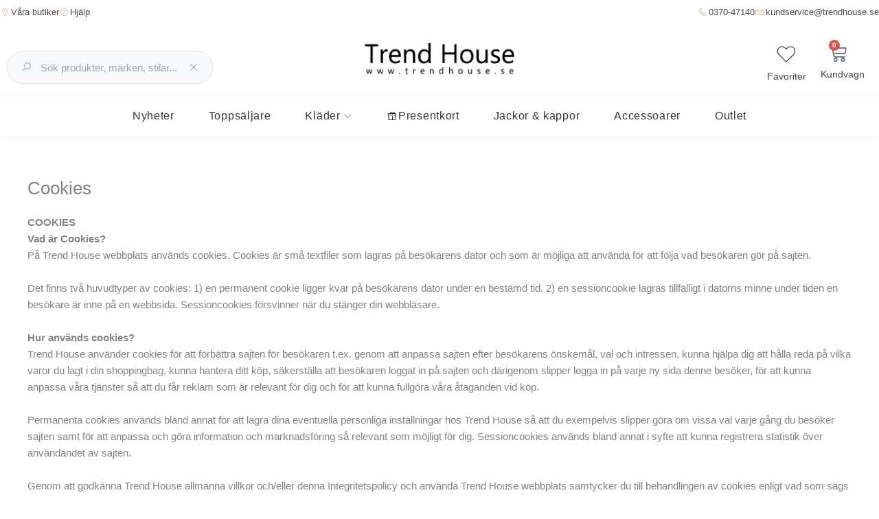

--- FILE ---
content_type: text/html; charset=UTF-8
request_url: https://trendhouse.se/cookies/
body_size: 59801
content:
<!DOCTYPE html><html lang="sv-SE" prefix="og: https://ogp.me/ns#"><head><script data-no-optimize="1">var litespeed_docref=sessionStorage.getItem("litespeed_docref");litespeed_docref&&(Object.defineProperty(document,"referrer",{get:function(){return litespeed_docref}}),sessionStorage.removeItem("litespeed_docref"));</script> <meta charset="UTF-8"><meta name="viewport" content="width=device-width, initial-scale=1"><link rel="profile" href="https://gmpg.org/xfn/11"><style>img:is([sizes="auto" i], [sizes^="auto," i]) { contain-intrinsic-size: 3000px 1500px }</style> <script data-cfasync="false" data-pagespeed-no-defer>window.dataLayerPYS = window.dataLayerPYS || [];</script> <title>Cookies</title><meta name="description" content="På Trend House webbplats används cookies. Cookies är små textfiler som lagras på besökarens dator och som är möjliga att använda för att följa vad besökaren"/><meta name="robots" content="follow, index, max-snippet:-1, max-video-preview:-1, max-image-preview:large"/><link rel="canonical" href="https://trendhouse.se/cookies/" /><meta property="og:locale" content="sv_SE" /><meta property="og:type" content="article" /><meta property="og:title" content="Cookies" /><meta property="og:description" content="På Trend House webbplats används cookies. Cookies är små textfiler som lagras på besökarens dator och som är möjliga att använda för att följa vad besökaren" /><meta property="og:url" content="https://trendhouse.se/cookies/" /><meta property="og:site_name" content="Trend House" /><meta property="article:published_time" content="2018-02-19T12:08:03+01:00" /><meta name="twitter:card" content="summary" /><meta name="twitter:title" content="Cookies" /><meta name="twitter:description" content="På Trend House webbplats används cookies. Cookies är små textfiler som lagras på besökarens dator och som är möjliga att använda för att följa vad besökaren" /> <script type="application/ld+json" class="rank-math-schema">{"@context":"https://schema.org","@graph":[{"@type":"Organization","@id":"https://trendhouse.se/#organization","name":"Trend House","url":"https://trendhouse.se","logo":{"@type":"ImageObject","@id":"https://trendhouse.se/#logo","url":"https://trendhouse.se/wp-content/uploads/2024/10/th-svg.svg","contentUrl":"https://trendhouse.se/wp-content/uploads/2024/10/th-svg.svg","caption":"Trend House","inLanguage":"sv-SE"}},{"@type":"WebSite","@id":"https://trendhouse.se/#website","url":"https://trendhouse.se","name":"Trend House","publisher":{"@id":"https://trendhouse.se/#organization"},"inLanguage":"sv-SE"},{"@type":"BreadcrumbList","@id":"https://trendhouse.se/cookies/#breadcrumb","itemListElement":[{"@type":"ListItem","position":"1","item":{"@id":"https://trendhouse.se","name":"Home"}},{"@type":"ListItem","position":"2","item":{"@id":"https://trendhouse.se/cookies/","name":"Cookies"}}]},{"@type":"WebPage","@id":"https://trendhouse.se/cookies/#webpage","url":"https://trendhouse.se/cookies/","name":"Cookies","datePublished":"2018-02-19T12:08:03+01:00","dateModified":"2018-02-19T12:08:03+01:00","isPartOf":{"@id":"https://trendhouse.se/#website"},"inLanguage":"sv-SE","breadcrumb":{"@id":"https://trendhouse.se/cookies/#breadcrumb"}},{"@type":"Person","@id":"https://trendhouse.se/author/carltrendhouse-se/","name":"Carl Schrewelius","url":"https://trendhouse.se/author/carltrendhouse-se/","image":{"@type":"ImageObject","@id":"https://trendhouse.se/wp-content/litespeed/avatar/f89c570edad30340b0a9076075108dfb.jpg?ver=1767001969","url":"https://trendhouse.se/wp-content/litespeed/avatar/f89c570edad30340b0a9076075108dfb.jpg?ver=1767001969","caption":"Carl Schrewelius","inLanguage":"sv-SE"},"worksFor":{"@id":"https://trendhouse.se/#organization"}},{"@type":"Article","headline":"Cookies","datePublished":"2018-02-19T12:08:03+01:00","dateModified":"2018-02-19T12:08:03+01:00","author":{"@id":"https://trendhouse.se/author/carltrendhouse-se/","name":"Carl Schrewelius"},"publisher":{"@id":"https://trendhouse.se/#organization"},"description":"P\u00e5 Trend House webbplats anv\u00e4nds cookies. Cookies \u00e4r sm\u00e5 textfiler som lagras p\u00e5 bes\u00f6karens dator och som \u00e4r m\u00f6jliga att anv\u00e4nda f\u00f6r att f\u00f6lja vad bes\u00f6karen","name":"Cookies","@id":"https://trendhouse.se/cookies/#richSnippet","isPartOf":{"@id":"https://trendhouse.se/cookies/#webpage"},"inLanguage":"sv-SE","mainEntityOfPage":{"@id":"https://trendhouse.se/cookies/#webpage"}}]}</script>  <script type='application/javascript' id='pys-version-script'>console.log('PixelYourSite PRO version 12.2.7.1');</script> <link rel='dns-prefetch' href='//ajax.googleapis.com' /><link rel='dns-prefetch' href='//maxst.icons8.com' /><style id="litespeed-ccss">a,body,div,h1,h2,h3,h4,html,li,p,span,strong,ul{border:0;font-size:100%;font-style:inherit;font-weight:inherit;margin:0;outline:0;padding:0;vertical-align:baseline}html{-webkit-text-size-adjust:100%;-ms-text-size-adjust:100%}body{margin:0}article,header,main,nav{display:block}a{background-color:#fff0}a,a:visited{text-decoration:none}b,strong{font-weight:700}img{border:0}svg:not(:root){overflow:hidden}button,input{color:inherit;font:inherit;margin:0}button{overflow:visible}button{text-transform:none}button{-webkit-appearance:button}button::-moz-focus-inner,input::-moz-focus-inner{border:0;padding:0}input{line-height:normal}@media (min-width:544px){.ast-container{max-width:100%}}@media (min-width:768px){.ast-container{max-width:100%}}@media (min-width:992px){.ast-container{max-width:100%}}@media (min-width:1200px){.ast-container{max-width:100%}}.ast-container{margin-left:auto;margin-right:auto;padding-left:20px;padding-right:20px}.ast-container::after{content:"";display:table;clear:both}h1,h2,h3,h4{clear:both}h1{color:#808285;font-size:2em;line-height:1.2}h2{color:#808285;font-size:1.7em;line-height:1.3}.entry-content :where(h3),h3{color:#808285;font-size:1.5em;line-height:1.4}.entry-content :where(h4),h4{color:#808285;line-height:1.5;font-size:1.3em}html{box-sizing:border-box}*,:after,:before{box-sizing:inherit}body{color:#808285;background:#fff;font-style:normal}ul{margin:0 0 1.5em 3em}ul{list-style:disc}b,strong{font-weight:700}i{font-style:italic}img{height:auto;max-width:100%}.button,button,input{color:#808285;font-weight:400;font-size:100%;margin:0;vertical-align:baseline}button,input{line-height:normal}.button,button{border:1px solid;border-color:var(--ast-border-color);border-radius:2px;background:#e6e6e6;padding:.6em 1em .4em;color:#fff}input[type=text]{color:#666;border:1px solid var(--ast-border-color);border-radius:2px;-webkit-appearance:none}a{color:#4169e1}.screen-reader-text{border:0;clip:rect(1px,1px,1px,1px);height:1px;margin:-1px;overflow:hidden;padding:0;position:absolute;width:1px;word-wrap:normal!important}#primary:after,#primary:before,.ast-container:after,.ast-container:before,.clear:after,.clear:before,.site-content:after,.site-content:before,.site-main:after,.site-main:before{content:"";display:table}#primary:after,.ast-container:after,.clear:after,.site-content:after,.site-main:after{clear:both}body{-webkit-font-smoothing:antialiased;-moz-osx-font-smoothing:grayscale}body:not(.logged-in){position:relative}#page{position:relative}a{text-decoration:none}img{vertical-align:middle}.entry-content :where(h1,h2,h3,h4,h5,h6){margin-bottom:20px}p{margin-bottom:1.75em}.button{border-radius:0;padding:18px 30px;border:0;box-shadow:none;text-shadow:none}input{line-height:1}body,button{line-height:1.85714285714286}.ast-single-post .entry-title{line-height:1.2}.entry-title{font-weight:var(--ast-blog-title-font-weight,normal)}body{background-color:#fff}#page{display:block}#primary{display:block;position:relative;float:left;width:100%}#primary{margin:4em 0}body{overflow-x:hidden}input[type=text]{color:#666;padding:.75em;height:auto;border-width:1px;border-style:solid;border-color:var(--ast-border-color);border-radius:2px;background:var(--ast-comment-inputs-background);box-shadow:none;box-sizing:border-box}.page .entry-header{margin-bottom:1.5em}.entry-header{margin-bottom:1.2em;word-wrap:break-word}.entry-content{word-wrap:break-word}.entry-content p{margin-bottom:1.6em}.entry-content::after{display:table;clear:both;content:""}.entry-title{margin-bottom:.2em}:root{--ast-post-nav-space:0;--ast-container-default-xlg-padding:3em;--ast-container-default-lg-padding:3em;--ast-container-default-slg-padding:2em;--ast-container-default-md-padding:3em;--ast-container-default-sm-padding:3em;--ast-container-default-xs-padding:2.4em;--ast-container-default-xxs-padding:1.8em;--ast-code-block-background:#EEEEEE;--ast-comment-inputs-background:#FAFAFA;--ast-normal-container-width:1200px;--ast-narrow-container-width:750px;--ast-blog-title-font-weight:normal;--ast-blog-meta-weight:inherit;--ast-global-color-primary:var(--ast-global-color-5);--ast-global-color-secondary:var(--ast-global-color-4);--ast-global-color-alternate-background:var(--ast-global-color-7);--ast-global-color-subtle-background:var(--ast-global-color-6);--ast-bg-style-guide:#F8FAFC;--ast-shadow-style-guide:0px 0px 4px 0 #00000057;--ast-global-dark-bg-style:#fff;--ast-global-dark-lfs:#fbfbfb;--ast-widget-bg-color:#fafafa;--ast-wc-container-head-bg-color:#fbfbfb;--ast-title-layout-bg:#eeeeee;--ast-search-border-color:#e7e7e7;--ast-lifter-hover-bg:#e6e6e6;--ast-gallery-block-color:#000;--srfm-color-input-label:var(--ast-global-color-2)}html{font-size:93.75%}a{color:#000}body,button,input{font-family:-apple-system,BlinkMacSystemFont,Segoe UI,Roboto,Oxygen-Sans,Ubuntu,Cantarell,Helvetica Neue,sans-serif;font-weight:inherit;font-size:15px;font-size:1rem;line-height:var(--ast-body-line-height,1.65em)}h1,h2,h3,h4,.entry-content :where(h1,h2,h3,h4,h5,h6){font-weight:600}.entry-title{font-size:26px;font-size:1.7333333333333rem}h1{font-size:40px;font-size:2.6666666666667rem;font-weight:600;line-height:1.4em}h2{font-size:32px;font-size:2.1333333333333rem;font-weight:600;line-height:1.3em}h3,.entry-content :where(h3){font-size:26px;font-size:1.7333333333333rem;font-weight:600;line-height:1.3em}h4,.entry-content :where(h4){font-size:24px;font-size:1.6rem;line-height:1.2em;font-weight:600}body,h1,h2,h3,h4,.entry-content :where(h1,h2,h3,h4,h5,h6){color:var(--ast-global-color-3)}input{outline:none}.ast-plain-container.ast-no-sidebar #primary{margin-top:0;margin-bottom:0}@media (min-width:1200px){.ast-plain-container.ast-no-sidebar #primary{margin-top:60px;margin-bottom:60px}}#page{display:flex;flex-direction:column;min-height:100vh}#page .site-content{flex-grow:1}.entry-title{margin-bottom:.5em}button,.button{border-style:solid;border-top-width:0;border-right-width:0;border-left-width:0;border-bottom-width:0;color:#fff;border-color:#000;background-color:#000;padding-top:15px;padding-right:30px;padding-bottom:15px;padding-left:30px;font-family:inherit;font-weight:inherit;line-height:1em}@media (max-width:921px){button,.button{padding-top:14px;padding-right:28px;padding-bottom:14px;padding-left:28px}}@media (max-width:544px){button,.button{padding-top:12px;padding-right:24px;padding-bottom:12px;padding-left:24px}}@media (min-width:544px){.ast-container{max-width:100%}}@media (max-width:921px){h1{font-size:30px}h2{font-size:25px}h3,.entry-content :where(h3){font-size:20px}}@media (max-width:544px){h1{font-size:30px}h2{font-size:25px}h3,.entry-content :where(h3){font-size:20px}}@media (max-width:921px){html{font-size:85.5%}}@media (max-width:544px){html{font-size:85.5%}}@media (min-width:922px){.ast-container{max-width:1240px}}:root{--wp--custom--ast-default-block-top-padding:3em;--wp--custom--ast-default-block-right-padding:3em;--wp--custom--ast-default-block-bottom-padding:3em;--wp--custom--ast-default-block-left-padding:3em;--wp--custom--ast-container-width:1200px;--wp--custom--ast-content-width-size:1200px;--wp--custom--ast-wide-width-size:calc(1200px + var(--wp--custom--ast-default-block-left-padding) + var(--wp--custom--ast-default-block-right-padding))}@media (max-width:921px){:root{--wp--custom--ast-default-block-top-padding:3em;--wp--custom--ast-default-block-right-padding:2em;--wp--custom--ast-default-block-bottom-padding:3em;--wp--custom--ast-default-block-left-padding:2em}}@media (max-width:544px){:root{--wp--custom--ast-default-block-top-padding:3em;--wp--custom--ast-default-block-right-padding:1.5em;--wp--custom--ast-default-block-bottom-padding:3em;--wp--custom--ast-default-block-left-padding:1.5em}}:root{--ast-global-color-0:#0170B9;--ast-global-color-1:#3a3a3a;--ast-global-color-2:#3a3a3a;--ast-global-color-3:#4B4F58;--ast-global-color-4:#F5F5F5;--ast-global-color-5:#FFFFFF;--ast-global-color-6:#E5E5E5;--ast-global-color-7:#424242;--ast-global-color-8:#000000}:root{--ast-border-color:var(--ast-global-color-6)}header.entry-header{text-align:left}header.entry-header>*:not(:last-child){margin-bottom:10px}@media (max-width:921px){header.entry-header{text-align:left}}@media (max-width:544px){header.entry-header{text-align:left}}h1,h2,h3,h4,.entry-content :where(h1,h2,h3,h4,h5,h6){color:var(--ast-global-color-2)}.elementor-screen-only,.screen-reader-text{top:0!important}.ast-plain-container{background-color:var(--ast-global-color-5)}@media (max-width:921px){.ast-plain-container{background-color:var(--ast-global-color-5)}}@media (max-width:544px){.ast-plain-container{background-color:var(--ast-global-color-5)}}:root{--e-global-color-astglobalcolor0:#0170B9;--e-global-color-astglobalcolor1:#3a3a3a;--e-global-color-astglobalcolor2:#3a3a3a;--e-global-color-astglobalcolor3:#4B4F58;--e-global-color-astglobalcolor4:#F5F5F5;--e-global-color-astglobalcolor5:#FFFFFF;--e-global-color-astglobalcolor6:#E5E5E5;--e-global-color-astglobalcolor7:#424242;--e-global-color-astglobalcolor8:#000000}#cookie-notice *{-webkit-box-sizing:border-box;-moz-box-sizing:border-box;box-sizing:border-box}#cookie-notice .cookie-notice-container{display:block}#cookie-notice.cookie-notice-hidden .cookie-notice-container{display:none}.cookie-notice-container{padding:15px 30px;text-align:center;width:100%;z-index:2}.cn-close-icon{position:absolute;right:15px;top:50%;margin-top:-10px;width:15px;height:15px;opacity:.5;padding:10px;outline:0}.cn-close-icon:after,.cn-close-icon:before{position:absolute;content:" ";height:15px;width:2px;top:3px;background-color:grey}.cn-close-icon:before{transform:rotate(45deg)}.cn-close-icon:after{transform:rotate(-45deg)}#cookie-notice .cn-button{margin:0 0 0 10px;display:inline-block}.cn-text-container{margin:0 0 6px}.cn-buttons-container,.cn-text-container{display:inline-block}@-webkit-keyframes fadeIn{from{opacity:0}to{opacity:1}}@keyframes fadeIn{from{opacity:0}to{opacity:1}}@media all and (max-width:900px){.cookie-notice-container #cn-notice-buttons,.cookie-notice-container #cn-notice-text{display:block}#cookie-notice .cn-button{margin:0 5px 5px}}@media all and (max-width:480px){.cookie-notice-container{padding:15px 25px}}@keyframes spin{100%{transform:rotate(360deg)}}.screen-reader-text{border:0;clip:rect(1px,1px,1px,1px);clip-path:inset(50%);height:1px;margin:-1px;overflow:hidden;padding:0;position:absolute;width:1px;word-wrap:normal!important}.clear{clear:both}.las{-moz-osx-font-smoothing:grayscale;-webkit-font-smoothing:antialiased;display:inline-block;font-style:normal;font-variant:normal;text-rendering:auto;line-height:1}.la-angle-down:before{content:""}.la-envelope:before{content:""}.la-gift:before{content:""}.la-map-marker-alt:before{content:""}.la-phone:before{content:""}.la-question-circle:before{content:""}.la-search:before{content:""}.la-spinner:before{content:""}.la-times:before{content:""}.las{font-family:"Line Awesome Free";font-weight:900}:root{--wvs-tick:url("data:image/svg+xml;utf8,%3Csvg filter='drop-shadow(0px 0px 2px rgb(0 0 0 / .8))' xmlns='http://www.w3.org/2000/svg' viewBox='0 0 30 30'%3E%3Cpath fill='none' stroke='%23ffffff' stroke-linecap='round' stroke-linejoin='round' stroke-width='4' d='M4 16L11 23 27 7'/%3E%3C/svg%3E");--wvs-cross:url("data:image/svg+xml;utf8,%3Csvg filter='drop-shadow(0px 0px 5px rgb(255 255 255 / .6))' xmlns='http://www.w3.org/2000/svg' width='72px' height='72px' viewBox='0 0 24 24'%3E%3Cpath fill='none' stroke='%23ff0000' stroke-linecap='round' stroke-width='0.6' d='M5 5L19 19M19 5L5 19'/%3E%3C/svg%3E");--wvs-single-product-item-width:40px;--wvs-single-product-item-height:40px;--wvs-single-product-item-font-size:14px}[class^=eicon]{display:inline-block;font-family:eicons;font-size:inherit;font-weight:400;font-style:normal;font-variant:normal;line-height:1;text-rendering:auto;-webkit-font-smoothing:antialiased;-moz-osx-font-smoothing:grayscale}.eicon-menu-bar:before{content:""}.eicon-close:before{content:""}.eicon-cart-medium:before{content:""}:root{--direction-multiplier:1}.elementor-screen-only,.screen-reader-text{height:1px;margin:-1px;overflow:hidden;padding:0;position:absolute;top:-10000em;width:1px;clip:rect(0,0,0,0);border:0}.elementor *,.elementor :after,.elementor :before{box-sizing:border-box}.elementor a{box-shadow:none;text-decoration:none}.elementor img{border:none;border-radius:0;box-shadow:none;height:auto;max-width:100%}.e-con>.elementor-element.elementor-absolute{position:absolute}.elementor-element{--flex-direction:initial;--flex-wrap:initial;--justify-content:initial;--align-items:initial;--align-content:initial;--gap:initial;--flex-basis:initial;--flex-grow:initial;--flex-shrink:initial;--order:initial;--align-self:initial;align-self:var(--align-self);flex-basis:var(--flex-basis);flex-grow:var(--flex-grow);flex-shrink:var(--flex-shrink);order:var(--order)}.elementor-element.elementor-absolute{z-index:1}.elementor-element:where(.e-con-full,.elementor-widget){align-content:var(--align-content);align-items:var(--align-items);flex-direction:var(--flex-direction);flex-wrap:var(--flex-wrap);gap:var(--row-gap) var(--column-gap);justify-content:var(--justify-content)}:root{--page-title-display:block}h1.entry-title{display:var(--page-title-display)}.elementor-widget{position:relative}.elementor-widget:not(:last-child){margin-bottom:var(--kit-widget-spacing,20px)}.elementor-widget:not(:last-child).elementor-absolute{margin-bottom:0}@media (prefers-reduced-motion:no-preference){html{scroll-behavior:smooth}}.e-con{--border-radius:0;--border-top-width:0px;--border-right-width:0px;--border-bottom-width:0px;--border-left-width:0px;--border-style:initial;--border-color:initial;--container-widget-width:100%;--container-widget-height:initial;--container-widget-flex-grow:0;--container-widget-align-self:initial;--content-width:min(100%,var(--container-max-width,1140px));--width:100%;--min-height:initial;--height:auto;--text-align:initial;--margin-top:0px;--margin-right:0px;--margin-bottom:0px;--margin-left:0px;--padding-top:var(--container-default-padding-top,10px);--padding-right:var(--container-default-padding-right,10px);--padding-bottom:var(--container-default-padding-bottom,10px);--padding-left:var(--container-default-padding-left,10px);--position:relative;--z-index:revert;--overflow:visible;--gap:var(--widgets-spacing,20px);--row-gap:var(--widgets-spacing-row,20px);--column-gap:var(--widgets-spacing-column,20px);--overlay-mix-blend-mode:initial;--overlay-opacity:1;--e-con-grid-template-columns:repeat(3,1fr);--e-con-grid-template-rows:repeat(2,1fr);border-radius:var(--border-radius);height:var(--height);min-height:var(--min-height);min-width:0;overflow:var(--overflow);position:var(--position);width:var(--width);z-index:var(--z-index);--flex-wrap-mobile:wrap;margin-block-end:var(--margin-block-end);margin-block-start:var(--margin-block-start);margin-inline-end:var(--margin-inline-end);margin-inline-start:var(--margin-inline-start);padding-inline-end:var(--padding-inline-end);padding-inline-start:var(--padding-inline-start)}.e-con{--margin-block-start:var(--margin-top);--margin-block-end:var(--margin-bottom);--margin-inline-start:var(--margin-left);--margin-inline-end:var(--margin-right);--padding-inline-start:var(--padding-left);--padding-inline-end:var(--padding-right);--padding-block-start:var(--padding-top);--padding-block-end:var(--padding-bottom);--border-block-start-width:var(--border-top-width);--border-block-end-width:var(--border-bottom-width);--border-inline-start-width:var(--border-left-width);--border-inline-end-width:var(--border-right-width)}.e-con.e-flex{--flex-direction:column;--flex-basis:auto;--flex-grow:0;--flex-shrink:1;flex:var(--flex-grow) var(--flex-shrink) var(--flex-basis)}.e-con-full,.e-con>.e-con-inner{padding-block-end:var(--padding-block-end);padding-block-start:var(--padding-block-start);text-align:var(--text-align)}.e-con-full.e-flex,.e-con.e-flex>.e-con-inner{flex-direction:var(--flex-direction)}.e-con,.e-con>.e-con-inner{display:var(--display)}.e-con.e-grid{--grid-justify-content:start;--grid-align-content:start;--grid-auto-flow:row}.e-con.e-grid{align-content:var(--grid-align-content);align-items:var(--align-items);grid-auto-flow:var(--grid-auto-flow);grid-template-columns:var(--e-con-grid-template-columns);grid-template-rows:var(--e-con-grid-template-rows);justify-content:var(--grid-justify-content);justify-items:var(--justify-items)}.e-con-boxed.e-flex{align-content:normal;align-items:normal;flex-direction:column;flex-wrap:nowrap;justify-content:normal}.e-con-boxed{gap:initial;text-align:initial}.e-con.e-flex>.e-con-inner{align-content:var(--align-content);align-items:var(--align-items);align-self:auto;flex-basis:auto;flex-grow:1;flex-shrink:1;flex-wrap:var(--flex-wrap);justify-content:var(--justify-content)}.e-con>.e-con-inner{gap:var(--row-gap) var(--column-gap);height:100%;margin:0 auto;max-width:var(--content-width);padding-inline-end:0;padding-inline-start:0;width:100%}:is(.elementor-section-wrap,[data-elementor-id])>.e-con{--margin-left:auto;--margin-right:auto;max-width:min(100%,var(--width))}.e-con .elementor-widget.elementor-widget{margin-block-end:0}.e-con:before{border-block-end-width:var(--border-block-end-width);border-block-start-width:var(--border-block-start-width);border-color:var(--border-color);border-inline-end-width:var(--border-inline-end-width);border-inline-start-width:var(--border-inline-start-width);border-radius:var(--border-radius);border-style:var(--border-style);content:var(--background-overlay);display:block;height:max(100% + var(--border-top-width) + var(--border-bottom-width),100%);left:calc(0px - var(--border-left-width));mix-blend-mode:var(--overlay-mix-blend-mode);opacity:var(--overlay-opacity);position:absolute;top:calc(0px - var(--border-top-width));width:max(100% + var(--border-left-width) + var(--border-right-width),100%)}.e-con .elementor-widget{min-width:0}.e-con.e-con>.e-con-inner>.elementor-widget,.elementor.elementor .e-con>.elementor-widget{max-width:100%}.e-con .elementor-widget:not(:last-child){--kit-widget-spacing:0px}@media (max-width:767px){.e-con.e-flex{--width:100%;--flex-wrap:var(--flex-wrap-mobile)}}.elementor-button{background-color:#69727d;border-radius:3px;color:#fff;display:inline-block;font-size:15px;line-height:1;padding:12px 24px;fill:#fff;text-align:center}.elementor-button:visited{color:#fff}.elementor-button-icon{align-items:center;display:flex}.elementor-button-text{display:inline-block}.elementor-button span{text-decoration:inherit}.elementor-icon{color:#69727d;display:inline-block;font-size:50px;line-height:1;text-align:center}.elementor-icon svg{display:block;height:1em;position:relative;width:1em}.elementor-icon svg:before{left:50%;position:absolute;transform:translateX(-50%)}@media (max-width:767px){.elementor .elementor-hidden-mobile{display:none}}@media (min-width:768px) and (max-width:1024px){.elementor .elementor-hidden-tablet{display:none}}@media (min-width:1025px) and (max-width:99999px){.elementor .elementor-hidden-desktop{display:none}}.elementor-kit-581188{--e-global-color-primary:#000000;--e-global-color-secondary:#CCCCCC;--e-global-color-text:#454545;--e-global-color-accent:#8F8F8F;--e-global-color-3b8fe4f:#000000;--e-global-color-f9c3ebe:#FDFDFD;--e-global-typography-primary-font-family:"Roboto";--e-global-typography-primary-font-weight:600;--e-global-typography-secondary-font-family:"Roboto Slab";--e-global-typography-secondary-font-weight:400;--e-global-typography-text-font-family:"Roboto";--e-global-typography-text-font-weight:400;--e-global-typography-accent-font-family:"Roboto";--e-global-typography-accent-font-weight:500}.e-con{--container-max-width:1140px}.elementor-widget:not(:last-child){--kit-widget-spacing:20px}.elementor-element{--widgets-spacing:20px 20px;--widgets-spacing-row:20px;--widgets-spacing-column:20px}h1.entry-title{display:var(--page-title-display)}@media (max-width:1024px){.e-con{--container-max-width:1024px}}@media (max-width:767px){.e-con{--container-max-width:767px}}.elementor-widget-image{text-align:center}.elementor-widget-image a{display:inline-block}.elementor-widget-image img{display:inline-block;vertical-align:middle}.elementor-menu-cart__wrapper{text-align:var(--main-alignment,start)}.elementor-menu-cart__toggle_wrapper{display:inline-block;position:relative}.elementor-menu-cart__toggle{display:inline-block}.elementor-menu-cart__toggle .elementor-button{align-items:center;background-color:var(--toggle-button-background-color,transparent);border-color:var(--toggle-button-border-color,#69727d);border-radius:var(--toggle-button-border-radius,0);border-style:var(--toggle-button-border-type,solid);border-width:var(--toggle-button-border-width,1px);color:var(--toggle-button-text-color,#69727d);display:inline-flex;flex-direction:row;gap:.3em;padding:var(--toggle-icon-padding,12px 24px)}.elementor-menu-cart__toggle .elementor-button-icon{position:relative}.elementor-menu-cart__toggle .elementor-button-icon{color:var(--toggle-button-icon-color,#69727d);font-size:var(--toggle-icon-size,inherit)}.elementor-menu-cart__toggle .elementor-button-icon,.elementor-menu-cart__toggle .elementor-button-text{flex-grow:unset;order:unset}.elementor-menu-cart--items-indicator-bubble .elementor-menu-cart__toggle .elementor-button-icon .elementor-button-icon-qty[data-counter]{background-color:var(--items-indicator-background-color,#d9534f);border-radius:100%;color:var(--items-indicator-text-color,#fff);display:block;font-size:10px;height:1.6em;inset-inline-end:-.7em;line-height:1.5em;min-width:1.6em;position:absolute;text-align:center;top:-.7em}.elementor-menu-cart__container{background-color:rgb(0 0 0/.25);height:100%;left:0;overflow:hidden;position:fixed;text-align:start;top:0;transform:scale(1);width:100vw;z-index:9998}.elementor-menu-cart__main{align-items:stretch;background-color:var(--cart-background-color,#fff);border-color:var(--cart-border-color,initial);border-radius:var(--cart-border-radius,0);border-style:var(--cart-border-style,none);bottom:0;box-shadow:0 0 20px rgb(0 0 0/.2);display:flex;flex-direction:column;font-size:14px;left:var(--side-cart-alignment-left,auto);margin-top:var(--mini-cart-spacing,0);max-width:100%;min-height:200px;padding:var(--cart-padding,20px 30px);position:fixed;right:var(--side-cart-alignment-right,0);top:0;transform:translateX(0);width:350px}.elementor-menu-cart__main .widget_shopping_cart_content{display:flex;flex-direction:column;height:100%}body.elementor-default .elementor-widget-woocommerce-menu-cart:not(.elementor-menu-cart--shown) .elementor-menu-cart__container{background-color:#fff0;transform:scale(0)}body.elementor-default .elementor-widget-woocommerce-menu-cart:not(.elementor-menu-cart--shown) .elementor-menu-cart__main{opacity:0;overflow:hidden;transform:var(--side-cart-alignment-transform,translateX(calc(100% * var(--direction-multiplier, 1))))}.elementor-menu-cart__close-button{align-self:flex-end;display:inline-block;font-family:eicons;font-size:20px;height:var(--cart-close-icon-size,25px);line-height:1;margin:0 0 20px;position:relative;width:var(--cart-close-icon-size,25px)}.elementor-menu-cart__close-button:after,.elementor-menu-cart__close-button:before{background:var(--cart-close-button-color,#69727d);border-radius:1px;content:"";height:3px;left:0;margin-top:-1px;position:absolute;top:50%;width:100%}.elementor-menu-cart__close-button:before{transform:rotate(45deg)}.elementor-menu-cart__close-button:after{transform:rotate(-45deg)}.elementor-widget-woocommerce-menu-cart:not(.elementor-menu-cart--show-subtotal-yes) .elementor-menu-cart__toggle .elementor-button-text{display:none}.elementor-widget-n-menu{--n-menu-direction:column;--n-menu-wrapper-display:flex;--n-menu-heading-justify-content:initial;--n-menu-title-color-normal:#1f2124;--n-menu-title-color-active:#58d0f5;--n-menu-icon-color:var(--n-menu-title-color-normal);--n-menu-icon-color-active:var(--n-menu-title-color-active);--n-menu-icon-color-hover:var(--n-menu-title-color-hover);--n-menu-title-normal-color-dropdown:var(--n-menu-title-color-normal);--n-menu-title-active-color-dropdown:var(--n-menu-title-color-active);--n-menu-title-hover-color-fallback:#1f2124;--n-menu-title-font-size:1rem;--n-menu-title-justify-content:initial;--n-menu-title-flex-grow:initial;--n-menu-title-justify-content-mobile:initial;--n-menu-title-space-between:0px;--n-menu-title-distance-from-content:0px;--n-menu-title-color-hover:#1f2124;--n-menu-title-padding:0.5rem 1rem;--n-menu-title-line-height:1.5;--n-menu-title-order:initial;--n-menu-title-direction:initial;--n-menu-title-align-items:center;--n-menu-toggle-align:center;--n-menu-toggle-icon-wrapper-animation-duration:500ms;--n-menu-toggle-icon-hover-duration:500ms;--n-menu-toggle-icon-size:20px;--n-menu-toggle-icon-color:#1f2124;--n-menu-toggle-icon-color-hover:var(--n-menu-toggle-icon-color);--n-menu-toggle-icon-color-active:var(--n-menu-toggle-icon-color);--n-menu-toggle-icon-border-radius:initial;--n-menu-toggle-icon-padding:initial;--n-menu-toggle-icon-distance-from-dropdown:0px;--n-menu-icon-align-items:center;--n-menu-icon-order:initial;--n-menu-icon-gap:5px;--n-menu-dropdown-icon-gap:5px;--n-menu-dropdown-indicator-size:initial;--n-menu-dropdown-indicator-rotate:initial;--n-menu-dropdown-indicator-space:initial;--n-menu-dropdown-indicator-color-normal:initial;--n-menu-dropdown-indicator-color-hover:initial;--n-menu-dropdown-indicator-color-active:initial;--n-menu-dropdown-content-max-width:initial;--n-menu-dropdown-content-box-border-color:#fff;--n-menu-dropdown-content-box-border-inline-start-width:medium;--n-menu-dropdown-content-box-border-block-end-width:medium;--n-menu-dropdown-content-box-border-block-start-width:medium;--n-menu-dropdown-content-box-border-inline-end-width:medium;--n-menu-dropdown-content-box-border-style:none;--n-menu-dropdown-headings-height:0px;--n-menu-divider-border-width:var(--n-menu-divider-width,2px);--n-menu-open-animation-duration:500ms;--n-menu-heading-overflow-x:initial;--n-menu-heading-wrap:wrap;--stretch-width:100%;--stretch-left:initial;--stretch-right:initial}.elementor-widget-n-menu .e-n-menu{display:flex;flex-direction:column;position:relative}.elementor-widget-n-menu .e-n-menu-wrapper{display:var(--n-menu-wrapper-display);flex-direction:column}.elementor-widget-n-menu .e-n-menu-heading{display:flex;flex-direction:row;flex-wrap:var(--n-menu-heading-wrap);justify-content:var(--n-menu-heading-justify-content);margin:initial;overflow-x:var(--n-menu-heading-overflow-x);padding:initial;row-gap:var(--n-menu-title-space-between);-ms-overflow-style:none;scrollbar-width:none}.elementor-widget-n-menu .e-n-menu-heading::-webkit-scrollbar{display:none}.elementor-widget-n-menu .e-n-menu-item{display:flex;list-style:none;margin-block:initial;padding-block:initial}.elementor-widget-n-menu .e-n-menu-item .e-n-menu-title{position:relative}.elementor-widget-n-menu .e-n-menu-item:not(:last-of-type) .e-n-menu-title:after{align-self:center;border-color:var(--n-menu-divider-color,#000);border-inline-start-style:var(--n-menu-divider-style,solid);border-inline-start-width:var(--n-menu-divider-border-width);content:var(--n-menu-divider-content,none);height:var(--n-menu-divider-height,35%);inset-inline-end:calc(var(--n-menu-title-space-between)/2*-1 - var(--n-menu-divider-border-width)/2);position:absolute}.elementor-widget-n-menu .e-n-menu-title{align-items:center;border:#fff;color:var(--n-menu-title-color-normal);display:flex;flex-direction:row;flex-grow:var(--n-menu-title-flex-grow);font-weight:500;gap:var(--n-menu-dropdown-indicator-space);justify-content:var(--n-menu-title-justify-content);margin:initial;padding:var(--n-menu-title-padding);white-space:nowrap}.elementor-widget-n-menu .e-n-menu-title-container{align-items:var(--n-menu-title-align-items);align-self:var(--n-menu-icon-align-items);display:flex;flex-direction:var(--n-menu-title-direction);gap:var(--n-menu-icon-gap);justify-content:var(--n-menu-title-justify-content)}.elementor-widget-n-menu .e-n-menu-title-text{align-items:center;display:flex;font-size:var(--n-menu-title-font-size);line-height:var(--n-menu-title-line-height)}.elementor-widget-n-menu .e-n-menu-title:not(.e-current):not(:hover) .e-n-menu-title-container .e-n-menu-title-text{color:var(--n-menu-title-color-normal)}.elementor-widget-n-menu .e-n-menu-toggle{align-self:var(--n-menu-toggle-align);background-color:initial;border:initial;color:inherit;display:none;padding:initial;position:relative;z-index:1000}.elementor-widget-n-menu .e-n-menu-toggle i{color:var(--n-menu-toggle-icon-color);font-size:var(--n-menu-toggle-icon-size)}.elementor-widget-n-menu .e-n-menu-toggle span{align-items:center;border-radius:var(--n-menu-toggle-icon-border-radius);display:flex;justify-content:center;padding:var(--n-menu-toggle-icon-padding);text-align:center}.elementor-widget-n-menu .e-n-menu-toggle span.e-close{height:100%;inset:0;opacity:0;position:absolute;width:100%}.elementor-widget-n-menu .e-n-menu:not([data-layout=dropdown]) .e-n-menu-item:not(:last-child){margin-inline-end:var(--n-menu-title-space-between)}@media (max-width:1024px){.elementor.elementor .elementor-widget-n-menu.e-n-menu-tablet{--n-menu-wrapper-display:none}.elementor.elementor .elementor-widget-n-menu.e-n-menu-tablet .e-n-menu-toggle{display:flex}}.e-con>.elementor-widget-n-menu{--flex-grow:var(--container-widget-flex-grow)}.elementor-622966 .elementor-element.elementor-element-56d6051{--display:flex;--flex-direction:column;--container-widget-width:100%;--container-widget-height:initial;--container-widget-flex-grow:0;--container-widget-align-self:initial;--flex-wrap-mobile:wrap;--justify-content:flex-end;--gap:0px 0px;--row-gap:0px;--column-gap:0px;box-shadow:0 0 10px 0 rgb(0 0 0/.08);--margin-top:0px;--margin-bottom:0px;--margin-left:0px;--margin-right:0px;--padding-top:0px;--padding-bottom:0px;--padding-left:0px;--padding-right:0px}.elementor-622966 .elementor-element.elementor-element-56d6051:not(.elementor-motion-effects-element-type-background){background-color:#FFF}.elementor-622966 .elementor-element.elementor-element-6dfc241{margin:0 0 calc(var(--kit-widget-spacing, 0px) + -18px)0;z-index:1}.elementor-622966 .elementor-element.elementor-element-ae28f72{--display:grid;--e-con-grid-template-columns:0.4fr 2fr 0.4fr;--e-con-grid-template-rows:repeat(1, 1fr);--grid-auto-flow:row;--justify-items:start;--align-items:center;--margin-top:0px;--margin-bottom:-25px;--margin-left:0px;--margin-right:0px;--padding-top:0px;--padding-bottom:0px;--padding-left:0px;--padding-right:0px}.elementor-622966 .elementor-element.elementor-element-ae28f72:not(.elementor-motion-effects-element-type-background){background-color:#FFF}.elementor-622966 .elementor-element.elementor-element-247d81c{--display:flex;--align-items:flex-start;--container-widget-width:calc( ( 1 - var( --container-widget-flex-grow ) ) * 100% )}.elementor-622966 .elementor-element.elementor-element-8c0f409{--display:flex;--align-items:center;--container-widget-width:calc( ( 1 - var( --container-widget-flex-grow ) ) * 100% )}.elementor-622966 .elementor-element.elementor-element-f8cec12{margin:-25px 0 calc(var(--kit-widget-spacing, 0px) + 0px)0}.elementor-622966 .elementor-element.elementor-element-f8cec12 img{width:220px}.elementor-622966 .elementor-element.elementor-element-02330ee{--display:flex;--flex-direction:row;--container-widget-width:initial;--container-widget-height:100%;--container-widget-flex-grow:1;--container-widget-align-self:stretch;--flex-wrap-mobile:wrap;--justify-content:flex-end}.elementor-622966 .elementor-element.elementor-element-2ec535a{--display:flex;--gap:2px 2px;--row-gap:2px;--column-gap:2px;--margin-top:19px;--margin-bottom:0px;--margin-left:0px;--margin-right:0px;--padding-top:0px;--padding-bottom:0px;--padding-left:0px;--padding-right:0px}.elementor-622966 .elementor-element.elementor-element-4266b4d{padding:0 0 04px 0}.elementor-622966 .elementor-element.elementor-element-4266b4d img{width:34px}.elementor-622966 .elementor-element.elementor-element-40fe325{padding:0 0 04px 0}.elementor-622966 .elementor-element.elementor-element-40fe325 img{width:34px}.elementor-widget-text-editor{font-family:var(--e-global-typography-text-font-family),Sans-serif;font-weight:var(--e-global-typography-text-font-weight);color:var(--e-global-color-text)}.elementor-622966 .elementor-element.elementor-element-b576eb6{text-align:center;font-family:"Poppins",Sans-serif;font-size:14px;font-weight:400}.elementor-622966 .elementor-element.elementor-element-8c79a0f{--display:flex;--gap:2px 2px;--row-gap:2px;--column-gap:2px}.elementor-widget-woocommerce-menu-cart .elementor-menu-cart__toggle .elementor-button{font-family:var(--e-global-typography-primary-font-family),Sans-serif;font-weight:var(--e-global-typography-primary-font-weight)}.elementor-622966 .elementor-element.elementor-element-76c8029{margin:0 0 calc(var(--kit-widget-spacing, 0px) + -6px) -10px;padding:0 0 0 0;--main-alignment:center;--divider-style:solid;--subtotal-divider-style:solid;--view-cart-button-display:none;--cart-footer-layout:1fr;--cart-footer-buttons-alignment-display:block;--cart-footer-buttons-alignment-text-align:center;--cart-footer-buttons-alignment-button-width:auto;--cart-buttons-position-margin:auto;--elementor-remove-from-cart-button:none;--remove-from-cart-button:block;--toggle-button-border-color:#FFFFFF;--toggle-button-border-width:0px;--toggle-button-border-radius:0px;--toggle-icon-size:26px;--cart-border-style:none;--remove-item-button-size:18px;--remove-item-button-color:#424242;--menu-cart-subtotal-color:#1A1A1A;--product-price-color:#000000;--checkout-button-background-color:#000000;--checkout-button-hover-background-color:#2A2A2A;--checkout-button-padding:15px 0px 15px 0px}.elementor-622966 .elementor-element.elementor-element-76c8029 .elementor-menu-cart__main{box-shadow:0 0 10px 0 rgb(0 0 0/.5)}.elementor-622966 .elementor-element.elementor-element-76c8029 .widget_shopping_cart_content{--subtotal-divider-left-width:0;--subtotal-divider-right-width:0}.elementor-622966 .elementor-element.elementor-element-24b083b{text-align:center;font-family:"Poppins",Sans-serif;font-size:14px;font-weight:400}.elementor-622966 .elementor-element.elementor-element-255eb4e{--display:flex;--flex-direction:column;--container-widget-width:calc( ( 1 - var( --container-widget-flex-grow ) ) * 100% );--container-widget-height:initial;--container-widget-flex-grow:0;--container-widget-align-self:initial;--flex-wrap-mobile:wrap;--justify-content:center;--align-items:center;--gap:0px 0px;--row-gap:0px;--column-gap:0px;border-style:solid;--border-style:solid;border-width:1px 0 0 0;--border-top-width:1px;--border-right-width:0px;--border-bottom-width:0px;--border-left-width:0px;border-color:#F3F3F3;--border-color:#F3F3F3}.elementor-622966 .elementor-element.elementor-element-255eb4e:not(.elementor-motion-effects-element-type-background){background-color:#FFF}.elementor-622966 .elementor-element.elementor-element-151a0c3{--n-menu-dropdown-content-max-width:initial;--n-menu-heading-justify-content:initial;--n-menu-title-flex-grow:initial;--n-menu-title-justify-content:initial;--n-menu-title-justify-content-mobile:initial;--n-menu-heading-wrap:wrap;--n-menu-heading-overflow-x:initial;--n-menu-title-distance-from-content:0px;--n-menu-toggle-icon-wrapper-animation-duration:500ms;--n-menu-title-space-between:20px;--n-menu-title-font-size:16px;--n-menu-title-color-normal:#333333;--n-menu-icon-size:16px;--n-menu-toggle-icon-size:20px;--n-menu-toggle-icon-hover-duration:500ms;--n-menu-toggle-icon-distance-from-dropdown:0px}.elementor-622966 .elementor-element.elementor-element-151a0c3.elementor-element{--align-self:center}.elementor-622966 .elementor-element.elementor-element-151a0c3>.e-n-menu>.e-n-menu-wrapper>.e-n-menu-heading>.e-n-menu-item>.e-n-menu-title,.elementor-622966 .elementor-element.elementor-element-151a0c3>.e-n-menu>.e-n-menu-wrapper>.e-n-menu-heading>.e-n-menu-item>.e-n-menu-title>.e-n-menu-title-container,.elementor-622966 .elementor-element.elementor-element-151a0c3>.e-n-menu>.e-n-menu-wrapper>.e-n-menu-heading>.e-n-menu-item>.e-n-menu-title>.e-n-menu-title-container>span{font-family:"Poppins",Sans-serif;font-weight:400;letter-spacing:.7px}.elementor-622966 .elementor-element.elementor-element-151a0c3{--n-menu-title-color-hover:#CFBBA8;--n-menu-title-color-active:#CFBBA8}.elementor-622966 .elementor-element.elementor-element-f18a3a3{--display:flex;--flex-direction:column;--container-widget-width:100%;--container-widget-height:initial;--container-widget-flex-grow:0;--container-widget-align-self:initial;--flex-wrap-mobile:wrap;--justify-content:flex-end;--gap:0px 0px;--row-gap:0px;--column-gap:0px;box-shadow:0 0 10px 0 rgb(0 0 0/.08);--margin-top:0px;--margin-bottom:0px;--margin-left:0px;--margin-right:0px;--padding-top:0px;--padding-bottom:0px;--padding-left:0px;--padding-right:0px}.elementor-622966 .elementor-element.elementor-element-f18a3a3:not(.elementor-motion-effects-element-type-background){background-color:#FFF}.elementor-622966 .elementor-element.elementor-element-edae594{--display:grid;--e-con-grid-template-columns:0.4fr 2fr 0.4fr;--e-con-grid-template-rows:repeat(1, 1fr);--grid-auto-flow:row;--justify-items:start;--align-items:center;--margin-top:0px;--margin-bottom:-14px;--margin-left:0px;--margin-right:0px;--padding-top:0px;--padding-bottom:0px;--padding-left:0px;--padding-right:0px}.elementor-622966 .elementor-element.elementor-element-edae594:not(.elementor-motion-effects-element-type-background){background-color:#FFF}.elementor-622966 .elementor-element.elementor-element-e351a1f{--display:flex;--align-items:flex-start;--container-widget-width:calc( ( 1 - var( --container-widget-flex-grow ) ) * 100% )}.elementor-widget-icon.elementor-view-default .elementor-icon{color:var(--e-global-color-primary);border-color:var(--e-global-color-primary)}.elementor-widget-icon.elementor-view-default .elementor-icon svg{fill:var(--e-global-color-primary)}body:not(.rtl) .elementor-622966 .elementor-element.elementor-element-0f42900{left:0}.elementor-622966 .elementor-element.elementor-element-0f42900{bottom:0}.elementor-622966 .elementor-element.elementor-element-0f42900 .elementor-icon-wrapper{text-align:center}.elementor-622966 .elementor-element.elementor-element-6175154{--display:flex;--align-items:center;--container-widget-width:calc( ( 1 - var( --container-widget-flex-grow ) ) * 100% )}.elementor-622966 .elementor-element.elementor-element-ab9b239 img{width:160px}.elementor-622966 .elementor-element.elementor-element-7cddbb6{--display:flex;--flex-direction:row;--container-widget-width:initial;--container-widget-height:100%;--container-widget-flex-grow:1;--container-widget-align-self:stretch;--flex-wrap-mobile:wrap;--justify-content:flex-end}.elementor-622966 .elementor-element.elementor-element-2fbb0bf{padding:0 0 4px 0;top:0}body:not(.rtl) .elementor-622966 .elementor-element.elementor-element-2fbb0bf{left:0}.elementor-622966 .elementor-element.elementor-element-2fbb0bf img{width:38px}.elementor-622966 .elementor-element.elementor-element-f5ffe14{margin:0 0 calc(var(--kit-widget-spacing, 0px) + -6px) -10px;padding:0 0 0 0;--main-alignment:center;--divider-style:solid;--subtotal-divider-style:solid;--view-cart-button-display:none;--cart-footer-layout:1fr;--cart-footer-buttons-alignment-display:block;--cart-footer-buttons-alignment-text-align:center;--cart-footer-buttons-alignment-button-width:auto;--cart-buttons-position-margin:auto;--elementor-remove-from-cart-button:none;--remove-from-cart-button:block;--toggle-button-border-color:#FFFFFF;--toggle-button-border-width:0px;--toggle-button-border-radius:0px;--toggle-icon-size:26px;--cart-border-style:none;--remove-item-button-size:18px;--remove-item-button-color:#424242;--menu-cart-subtotal-color:#1A1A1A;--product-price-color:#000000;--checkout-button-background-color:#000000;--checkout-button-hover-background-color:#2A2A2A;--checkout-button-padding:0px 0px 0px 0px}.elementor-622966 .elementor-element.elementor-element-f5ffe14 .elementor-menu-cart__main{box-shadow:0 0 10px 0 rgb(0 0 0/.5)}.elementor-622966 .elementor-element.elementor-element-f5ffe14 .widget_shopping_cart_content{--subtotal-divider-left-width:0;--subtotal-divider-right-width:0}.elementor-location-header:before{content:"";display:table;clear:both}@media (max-width:1024px){.elementor-622966 .elementor-element.elementor-element-ae28f72{--grid-auto-flow:row}.elementor-622966 .elementor-element.elementor-element-edae594{--e-con-grid-template-columns:0.3fr 1fr 0.3fr;--e-con-grid-template-rows:repeat(1, 1fr);--grid-auto-flow:row}.elementor-622966 .elementor-element.elementor-element-e351a1f{--flex-direction:row;--container-widget-width:calc( ( 1 - var( --container-widget-flex-grow ) ) * 100% );--container-widget-height:100%;--container-widget-flex-grow:1;--container-widget-align-self:stretch;--flex-wrap-mobile:wrap;--justify-content:space-around;--align-items:center}.elementor-622966 .elementor-element.elementor-element-0f42900{padding:0 0 0 0;bottom:8px}body:not(.rtl) .elementor-622966 .elementor-element.elementor-element-0f42900{left:10px}.elementor-622966 .elementor-element.elementor-element-0f42900 .elementor-icon{font-size:30px}.elementor-622966 .elementor-element.elementor-element-0f42900 .elementor-icon svg{height:30px}.elementor-622966 .elementor-element.elementor-element-46354b5{margin:0 0 calc(var(--kit-widget-spacing, 0px) + 0px)0;padding:0 0 0 0}.elementor-622966 .elementor-element.elementor-element-2fbb0bf{margin:6px 0 calc(var(--kit-widget-spacing, 0px) + 0px)0;padding:0 0 0 0}.elementor-622966 .elementor-element.elementor-element-2fbb0bf img{width:32px}.elementor-622966 .elementor-element.elementor-element-f5ffe14{margin:-10px 0 calc(var(--kit-widget-spacing, 0px) + -8px)0;padding:0 0 0 0;--toggle-icon-size:25px}}@media (min-width:768px){.elementor-622966 .elementor-element.elementor-element-56d6051{--content-width:1400px}.elementor-622966 .elementor-element.elementor-element-f18a3a3{--content-width:1400px}}@media (max-width:767px){.elementor-622966 .elementor-element.elementor-element-ae28f72{--e-con-grid-template-columns:1;--grid-auto-flow:row}.elementor-622966 .elementor-element.elementor-element-f18a3a3{--min-height:70px;--flex-direction:row;--container-widget-width:calc( ( 1 - var( --container-widget-flex-grow ) ) * 100% );--container-widget-height:100%;--container-widget-flex-grow:1;--container-widget-align-self:stretch;--flex-wrap-mobile:wrap;--justify-content:center;--align-items:center;--padding-top:0px;--padding-bottom:0px;--padding-left:0px;--padding-right:0px}.elementor-622966 .elementor-element.elementor-element-edae594{--e-con-grid-template-columns:0.5fr 1fr 0.5fr;--gap:0px 0px;--row-gap:0px;--column-gap:0px;--grid-auto-flow:row}.elementor-622966 .elementor-element.elementor-element-e351a1f{--flex-direction:row;--container-widget-width:calc( ( 1 - var( --container-widget-flex-grow ) ) * 100% );--container-widget-height:100%;--container-widget-flex-grow:1;--container-widget-align-self:stretch;--flex-wrap-mobile:wrap;--justify-content:flex-end;--align-items:center;--padding-top:0px;--padding-bottom:0px;--padding-left:0px;--padding-right:0px}.elementor-622966 .elementor-element.elementor-element-0f42900{margin:0 0 calc(var(--kit-widget-spacing, 0px) + 0px)0;padding:0 0 0 0;bottom:-2px}body:not(.rtl) .elementor-622966 .elementor-element.elementor-element-0f42900{left:10px}.elementor-622966 .elementor-element.elementor-element-0f42900 .elementor-icon{font-size:33px}.elementor-622966 .elementor-element.elementor-element-0f42900 .elementor-icon svg{height:33px}.elementor-622966 .elementor-element.elementor-element-6175154{--justify-content:center;--padding-top:0px;--padding-bottom:0px;--padding-left:0px;--padding-right:0px}.elementor-622966 .elementor-element.elementor-element-ab9b239 img{width:100px}.elementor-622966 .elementor-element.elementor-element-7cddbb6{--flex-direction:row;--container-widget-width:calc( ( 1 - var( --container-widget-flex-grow ) ) * 100% );--container-widget-height:100%;--container-widget-flex-grow:1;--container-widget-align-self:stretch;--flex-wrap-mobile:wrap;--justify-content:flex-end;--align-items:center;--padding-top:0px;--padding-bottom:0px;--padding-left:0px;--padding-right:0px}.elementor-622966 .elementor-element.elementor-element-2fbb0bf{margin:0 0 calc(var(--kit-widget-spacing, 0px) + 0px)0;padding:0 0 0 0;top:14px;text-align:right}body:not(.rtl) .elementor-622966 .elementor-element.elementor-element-2fbb0bf{left:-10px}.elementor-622966 .elementor-element.elementor-element-2fbb0bf img{width:26px}.elementor-622966 .elementor-element.elementor-element-f5ffe14{margin:0 0 calc(var(--kit-widget-spacing, 0px) + 0px)0;padding:0 0 0 0;--toggle-icon-size:26px;--checkout-button-padding:0px 0px 0px 0px}}.image-container{position:relative;display:inline-block}.image-container .favnohover,.image-container .favhoover{display:block;width:100%}.image-container .favnohover{opacity:1;position:relative}.image-container .favhoover{position:absolute;top:0;left:0;opacity:0}.fas{-moz-osx-font-smoothing:grayscale;-webkit-font-smoothing:antialiased;display:inline-block;font-style:normal;font-variant:normal;text-rendering:auto;line-height:1}.fa-arrow-up:before{content:""}.fas{font-family:"Font Awesome 5 Free";font-weight:900}:root{--swiper-theme-color:#007aff}:root{--swiper-navigation-size:44px}.elementor-element,.elementor-lightbox{--swiper-theme-color:#000;--swiper-navigation-size:44px;--swiper-pagination-bullet-size:6px;--swiper-pagination-bullet-horizontal-gap:6px}.elementor-location-header:before{content:"";display:table;clear:both}@media screen and (max-height:640px){.e-con.e-parent:nth-of-type(n+2):not(.e-lazyloaded):not(.e-no-lazyload),.e-con.e-parent:nth-of-type(n+2):not(.e-lazyloaded):not(.e-no-lazyload) *{background-image:none!important}}a{text-decoration:none!important}.las{-moz-osx-font-smoothing:grayscale;-webkit-font-smoothing:antialiased;display:inline-block;font-style:normal;font-variant:normal;text-rendering:auto;line-height:1}.la-angle-down:before{content:""}.la-envelope:before{content:""}.la-gift:before{content:""}.la-map-marker-alt:before{content:""}.la-phone:before{content:""}.la-question-circle:before{content:""}.la-search:before{content:""}.la-spinner:before{content:""}.la-times:before{content:""}.las{font-family:"Line Awesome Free";font-weight:900}.header-contact-bar{display:flex;justify-content:space-between;align-items:center;padding:8px 0;background:#fff0}.left-group,.right-group{display:flex;align-items:center;gap:25px}.contact-item{display:flex;align-items:center;gap:6px;color:#666;font-size:13px}.contact-link{text-decoration:none}.contact-icon{font-size:14px;color:#888}.contact-text{font-size:13px;white-space:nowrap;font-weight:400}@media (max-width:1024px){.left-group,.right-group{gap:20px}.contact-text{font-size:12px}.contact-icon{font-size:13px}}@media (max-width:768px){.header-contact-bar{flex-direction:column;justify-content:center;gap:15px}.left-group,.right-group{gap:15px;flex-wrap:wrap;justify-content:center}}@media (max-width:480px){.header-contact-bar{display:none}}.elementor-widget-html .header-contact-bar{margin:0}.woo-live-search-container{--search-primary-color:#6b7280;--search-border-color:#e5e7eb;--search-background:#f9fafb;--search-text-color:#374151;--search-placeholder-color:#9ca3af;--search-radius:24px;--search-shadow:0 1px 3px rgba(0,0,0,0.05);--search-focus-shadow:0 0 0 3px rgba(107,114,128,0.08);position:relative!important;width:100%!important;min-width:300px!important;max-width:none!important;margin:0!important;box-sizing:border-box!important;z-index:999!important}.woo-live-search-container::before,.woo-live-search-container::after{display:none!important}.woo-search-input::-webkit-search-cancel-button,.woo-search-input::-webkit-search-decoration,.woo-search-input::-webkit-search-results-button,.woo-search-input::-webkit-search-results-decoration{display:none!important;-webkit-appearance:none!important}.woo-search-mobile-trigger{display:none}.woo-search-icon-btn{display:flex;align-items:center;justify-content:center;width:44px;height:44px;border:1px solid var(--search-border-color);border-radius:12px;background:var(--search-background);color:var(--search-placeholder-color);box-shadow:0 1px 2px rgb(0 0 0/.03)}.woo-search-desktop{display:block!important;width:100%!important;box-sizing:border-box!important}.woo-search-input-wrapper{position:relative!important;display:flex!important;align-items:center!important;width:100%!important;box-sizing:border-box!important}.woo-search-input{width:100%!important;height:48px!important;padding:0 50px 0 48px!important;border:1px solid var(--search-border-color)!important;border-radius:var(--search-radius)!important;font-size:15px!important;outline:none!important;background:var(--search-background)!important;box-shadow:var(--search-shadow)!important;box-sizing:border-box!important;color:var(--search-text-color)!important;font-weight:400!important}.woo-search-icons{position:absolute!important;top:0!important;left:0!important;right:0!important;height:100%!important;display:flex!important;align-items:center!important;justify-content:space-between!important;z-index:2!important;padding:0 16px!important}.woo-search-icon{color:var(--search-placeholder-color)!important;display:flex!important;align-items:center!important;padding:4px!important;border-radius:6px!important;font-size:16px!important;position:static!important}.woo-search-clear{color:var(--search-placeholder-color)!important;display:flex!important;align-items:center!important;padding:4px!important;border-radius:6px!important;font-size:16px!important;position:static!important}.woo-search-results{position:absolute!important;top:calc(100% + 8px)!important;left:0!important;right:0!important;width:100%!important;background:#ffffff!important;border:1px solid var(--search-border-color)!important;border-radius:16px!important;box-shadow:0 4px 12px rgb(0 0 0/.05),0 2px 4px rgb(0 0 0/.02)!important;z-index:999!important;max-height:400px!important;overflow:hidden!important;animation:slideDown .2s ease-out!important;box-sizing:border-box!important}.woo-search-results::before{content:""!important;position:fixed!important;top:0!important;left:0!important;right:0!important;bottom:0!important;background:rgb(0 0 0/.01)!important;z-index:-1!important}@keyframes slideDown{from{opacity:0;transform:translateY(-8px)}to{opacity:1;transform:translateY(0)}}.woo-search-items{max-height:350px!important;overflow-y:auto!important;background:#ffffff!important}.woo-search-loading{padding:24px 20px!important;text-align:center!important;background:#ffffff!important;border-bottom:1px solid #f3f4f6!important}.woo-search-loading-content{display:flex!important;align-items:center!important;justify-content:center!important;gap:10px!important;color:var(--search-placeholder-color)!important;font-size:14px!important;font-weight:400!important}.woo-search-loading-spinner{font-size:16px!important;color:var(--search-primary-color)!important;animation:spin 1s linear infinite!important}@keyframes spin{from{transform:rotate(0deg)}to{transform:rotate(360deg)}}.woo-search-view-all{padding:12px 20px!important;text-align:center!important;border-top:1px solid #f3f4f6!important;background:#f9fafb!important}.woo-search-view-all-link{color:var(--search-primary-color)!important;text-decoration:none!important;font-weight:500!important;font-size:13px!important}.woo-search-modal{position:fixed!important;top:0!important;left:0!important;right:0!important;bottom:0!important;z-index:999!important;animation:fadeIn .3s ease-out!important}.woo-search-modal-backdrop{position:absolute!important;top:0!important;left:0!important;right:0!important;bottom:0!important;background:rgb(0 0 0/.5)!important;backdrop-filter:blur(4px)!important}.woo-search-modal-content{position:relative!important;background:var(--search-background)!important;height:100vh!important;display:flex!important;flex-direction:column!important;animation:slideUp .3s ease-out!important}@keyframes fadeIn{from{opacity:0}to{opacity:1}}@keyframes slideUp{from{transform:translateY(100%)}to{transform:translateY(0)}}.woo-search-modal-header{padding:20px!important;border-bottom:1px solid var(--search-border-color)!important;display:flex!important;align-items:center!important;gap:16px!important;background:#fafafa!important}.woo-search-modal-header .woo-search-input-wrapper{flex:1!important}.woo-search-modal-close{width:48px!important;height:48px!important;border:2px solid #d1d5db!important;border-radius:var(--search-radius)!important;background:#f9fafb!important;color:#374151!important;display:flex!important;align-items:center!important;justify-content:center!important;flex-shrink:0!important;box-shadow:0 1px 3px rgb(0 0 0/.1)!important;font-size:20px!important}.woo-search-modal-results{flex:1!important;overflow-y:auto!important;padding:0!important}.woo-search-modal .woo-search-items{max-height:none!important;overflow:visible!important}@media (max-width:1024px){.woo-search-mobile-trigger{display:block!important}.woo-search-desktop{display:none!important}.woo-live-search-container{max-width:none!important;min-width:auto!important;width:auto!important;margin:0!important}.woo-search-icon-btn{width:40px!important;height:40px!important;border:none!important;border-radius:10px!important;background:transparent!important;color:var(--search-placeholder-color)!important;box-shadow:none!important;padding:0!important;margin:0!important}.woo-search-icon-btn i{width:20px!important;height:20px!important;font-size:20px!important}.woo-search-modal .woo-search-clear{color:#6b7280!important;background:rgb(156 163 175/.1)!important;padding:6px!important;border-radius:6px!important;border:1px solid rgb(156 163 175/.2)!important;font-size:14px!important}.woo-search-modal .woo-search-icon{color:#9ca3af!important;padding:4px!important;font-size:14px!important}.woo-search-desktop .woo-search-clear{color:#6b7280!important;background:rgb(156 163 175/.08)!important;padding:4px!important;border-radius:4px!important;font-size:14px!important}.woo-search-modal .woo-search-loading{padding:32px 20px!important}.woo-search-modal .woo-search-loading-content{font-size:15px!important}.woo-search-modal .woo-search-loading-spinner{font-size:18px!important}}@media (min-width:1200px){.woo-live-search-container{max-width:100%!important}}@media (min-width:769px){.woo-search-modal{display:none!important}}.elementor-element .woo-live-search-container{width:100%!important;max-width:none!important;position:relative!important;z-index:999!important}.woo-live-search-container{--search-primary-color:#6b7280;--search-border-color:#e5e7eb;--search-background:#f9fafb;--search-text-color:#374151;--search-placeholder-color:#9ca3af;--search-radius:24px;--search-shadow:0 1px 3px rgba(0,0,0,0.05);--search-focus-shadow:0 0 0 3px rgba(107,114,128,0.08);position:relative!important;width:100%!important;min-width:300px!important;max-width:none!important;margin:0!important;box-sizing:border-box!important;z-index:999!important}.woo-live-search-container::before,.woo-live-search-container::after{display:none!important}.woo-search-input::-webkit-search-cancel-button,.woo-search-input::-webkit-search-decoration,.woo-search-input::-webkit-search-results-button,.woo-search-input::-webkit-search-results-decoration{display:none!important;-webkit-appearance:none!important}.woo-search-mobile-trigger{display:none}.woo-search-icon-btn{display:flex;align-items:center;justify-content:center;width:44px;height:44px;border:1px solid var(--search-border-color);border-radius:12px;background:var(--search-background);color:var(--search-placeholder-color);box-shadow:0 1px 2px rgb(0 0 0/.03)}.woo-search-desktop{display:block!important;width:100%!important;box-sizing:border-box!important}.woo-search-input-wrapper{position:relative!important;display:flex!important;align-items:center!important;width:100%!important;box-sizing:border-box!important}.woo-search-input{width:100%!important;height:48px!important;padding:0 50px 0 48px!important;border:1px solid var(--search-border-color)!important;border-radius:var(--search-radius)!important;font-size:15px!important;outline:none!important;background:var(--search-background)!important;box-shadow:var(--search-shadow)!important;box-sizing:border-box!important;color:var(--search-text-color)!important;font-weight:400!important}.woo-search-icons{position:absolute!important;top:0!important;left:0!important;right:0!important;height:100%!important;display:flex!important;align-items:center!important;justify-content:space-between!important;z-index:2!important;padding:0 16px!important}.woo-search-icon{color:var(--search-placeholder-color)!important;display:flex!important;align-items:center!important;padding:4px!important;border-radius:6px!important;font-size:16px!important;position:static!important}.woo-search-clear{color:var(--search-placeholder-color)!important;display:flex!important;align-items:center!important;padding:4px!important;border-radius:6px!important;font-size:16px!important;position:static!important}.woo-search-results{position:absolute!important;top:calc(100% + 8px)!important;left:0!important;right:0!important;width:100%!important;background:#ffffff!important;border:1px solid var(--search-border-color)!important;border-radius:16px!important;box-shadow:0 4px 12px rgb(0 0 0/.05),0 2px 4px rgb(0 0 0/.02)!important;z-index:999!important;max-height:400px!important;overflow:hidden!important;animation:slideDown .2s ease-out!important;box-sizing:border-box!important}.woo-search-results::before{content:""!important;position:fixed!important;top:0!important;left:0!important;right:0!important;bottom:0!important;background:rgb(0 0 0/.01)!important;z-index:-1!important}@keyframes slideDown{from{opacity:0;transform:translateY(-8px)}to{opacity:1;transform:translateY(0)}}.woo-search-items{max-height:350px!important;overflow-y:auto!important;background:#ffffff!important}.woo-search-loading{padding:24px 20px!important;text-align:center!important;background:#ffffff!important;border-bottom:1px solid #f3f4f6!important}.woo-search-loading-content{display:flex!important;align-items:center!important;justify-content:center!important;gap:10px!important;color:var(--search-placeholder-color)!important;font-size:14px!important;font-weight:400!important}.woo-search-loading-spinner{font-size:16px!important;color:var(--search-primary-color)!important;animation:spin 1s linear infinite!important}@keyframes spin{from{transform:rotate(0deg)}to{transform:rotate(360deg)}}.woo-search-view-all{padding:12px 20px!important;text-align:center!important;border-top:1px solid #f3f4f6!important;background:#f9fafb!important}.woo-search-view-all-link{color:var(--search-primary-color)!important;text-decoration:none!important;font-weight:500!important;font-size:13px!important}.woo-search-modal{position:fixed!important;top:0!important;left:0!important;right:0!important;bottom:0!important;z-index:999!important;animation:fadeIn .3s ease-out!important}.woo-search-modal-backdrop{position:absolute!important;top:0!important;left:0!important;right:0!important;bottom:0!important;background:rgb(0 0 0/.5)!important;backdrop-filter:blur(4px)!important}.woo-search-modal-content{position:relative!important;background:var(--search-background)!important;height:100vh!important;display:flex!important;flex-direction:column!important;animation:slideUp .3s ease-out!important}@keyframes fadeIn{from{opacity:0}to{opacity:1}}@keyframes slideUp{from{transform:translateY(100%)}to{transform:translateY(0)}}.woo-search-modal-header{padding:20px!important;border-bottom:1px solid var(--search-border-color)!important;display:flex!important;align-items:center!important;gap:16px!important;background:#fafafa!important}.woo-search-modal-header .woo-search-input-wrapper{flex:1!important}.woo-search-modal-close{width:48px!important;height:48px!important;border:2px solid #d1d5db!important;border-radius:var(--search-radius)!important;background:#f9fafb!important;color:#374151!important;display:flex!important;align-items:center!important;justify-content:center!important;flex-shrink:0!important;box-shadow:0 1px 3px rgb(0 0 0/.1)!important;font-size:20px!important}.woo-search-modal-results{flex:1!important;overflow-y:auto!important;padding:0!important}.woo-search-modal .woo-search-items{max-height:none!important;overflow:visible!important}@media (max-width:1024px){.woo-search-mobile-trigger{display:block!important}.woo-search-desktop{display:none!important}.woo-live-search-container{max-width:none!important;min-width:auto!important;width:auto!important;margin:0!important}.woo-search-icon-btn{width:40px!important;height:40px!important;border:none!important;border-radius:10px!important;background:transparent!important;color:var(--search-placeholder-color)!important;box-shadow:none!important;padding:0!important;margin:0!important}.woo-search-icon-btn i{width:20px!important;height:20px!important;font-size:20px!important}.woo-search-modal .woo-search-clear{color:#6b7280!important;background:rgb(156 163 175/.1)!important;padding:6px!important;border-radius:6px!important;border:1px solid rgb(156 163 175/.2)!important;font-size:14px!important}.woo-search-modal .woo-search-icon{color:#9ca3af!important;padding:4px!important;font-size:14px!important}.woo-search-desktop .woo-search-clear{color:#6b7280!important;background:rgb(156 163 175/.08)!important;padding:4px!important;border-radius:4px!important;font-size:14px!important}.woo-search-modal .woo-search-loading{padding:32px 20px!important}.woo-search-modal .woo-search-loading-content{font-size:15px!important}.woo-search-modal .woo-search-loading-spinner{font-size:18px!important}}@media (min-width:1200px){.woo-live-search-container{max-width:100%!important}}@media (min-width:769px){.woo-search-modal{display:none!important}}.elementor-element .woo-live-search-container{width:100%!important;max-width:none!important;position:relative!important;z-index:999!important}.fas{-moz-osx-font-smoothing:grayscale;-webkit-font-smoothing:antialiased;display:var(--fa-display,inline-block);font-style:normal;font-variant:normal;line-height:1;text-rendering:auto}.fas{font-family:"Font Awesome 6 Free"}.fa-arrow-up:before{content:""}:host,:root{--fa-style-family-brands:"Font Awesome 6 Brands";--fa-font-brands:normal 400 1em/1 "Font Awesome 6 Brands"}:host,:root{--fa-font-regular:normal 400 1em/1 "Font Awesome 6 Free"}:host,:root{--fa-style-family-classic:"Font Awesome 6 Free";--fa-font-solid:normal 900 1em/1 "Font Awesome 6 Free"}.fas{font-weight:900}*{margin:0;padding:0;box-sizing:border-box}body{line-height:1.6}.contact-item{display:flex;align-items:center;gap:12px;margin-bottom:15px;color:#4a4a4a}.contact-item i{color:#d4b896;width:16px}.scroll-to-top{position:fixed;bottom:30px;right:30px;width:50px;height:50px;background:linear-gradient(135deg,#d4b896,#c4a484);border:none;border-radius:50%;color:#fff;font-size:1.2rem;opacity:0;visibility:hidden;z-index:1000;box-shadow:0 4px 15px rgb(139 115 85/.2);display:flex;align-items:center;justify-content:center}@media (max-width:480px){.scroll-to-top{bottom:20px;right:20px;width:45px;height:45px}}*{margin:0;padding:0;box-sizing:border-box}.menu-overlay{position:fixed;top:0;left:0;width:100%;height:100%;background:rgb(0 0 0/.5);z-index:9998;opacity:0;visibility:hidden}.menu-overlay.active{opacity:1;visibility:visible}.slideout-menu{position:fixed;top:0;left:-100%;width:90%;max-width:800px;height:100%;background:#fff;z-index:9999;display:flex;box-shadow:2px 0 10px rgb(0 0 0/.1)}.slideout-menu.active{left:0}.menu-main-categories{width:300px;background:#f8f8f8;padding:30px 0;border-right:1px solid #e0e0e0}.menu-logo{padding:0 30px 30px;border-bottom:1px solid #e0e0e0;margin-bottom:20px}.menu-logo h2{font-size:24px;font-weight:300;color:#333;letter-spacing:1px}.main-category-item{display:block;padding:15px 30px;color:#333;text-decoration:none;font-size:14px;font-weight:500;letter-spacing:.5px;text-transform:uppercase;border:none;background:none;width:100%;text-align:left}.account-links{margin-top:auto;padding:30px;border-top:1px solid #e0e0e0}.account-link{display:flex;align-items:center;gap:12px;padding:12px 0;color:#666;text-decoration:none;font-size:14px}.account-icon{width:20px;height:20px;stroke:currentColor;fill:none}.menu-subcategories{flex:1;padding:30px;background:#fff}.subcategory-section{display:none}.subcategory-section.active{display:block}.subcategory-title{font-size:18px;font-weight:600;color:#333;margin-bottom:25px;padding-bottom:15px;border-bottom:1px solid #f0f0f0}.subcategory-item{display:flex;align-items:center;justify-content:space-between;padding:15px 0;color:#555;text-decoration:none;font-size:15px;border-bottom:1px solid #f8f8f8}.subcategory-item::after{content:"→";color:#ccc;font-size:14px}.subcategory-item.has-submenu{background:none;border:none;width:100%;text-align:left;position:relative}.submenu-arrow{position:absolute;right:0}.submenu-panel{position:absolute;top:0;left:100%;width:300px;height:100%;background:#fff;border-left:1px solid #e0e0e0;padding:30px;transform:translateX(100%);opacity:0;visibility:hidden;z-index:10001}.submenu-title{font-size:16px;font-weight:600;color:#333;margin-bottom:20px;padding-bottom:10px;border-bottom:1px solid #f0f0f0}.submenu-item{display:block;padding:12px 0;color:#555;text-decoration:none;font-size:14px;border-bottom:1px solid #f8f8f8}.brand-menu-container{margin:0;padding:0}.submenu-back{display:flex;align-items:center;gap:8px;padding:15px 0;color:#666;background:none;border:none;font-size:14px;margin-bottom:20px}.submenu-back::before{content:"← ";font-size:16px}.menu-close{position:absolute!important;top:20px;right:20px;width:40px;height:40px;border:none;background:none;z-index:10000}.menu-close::before,.menu-close::after{content:"";position:absolute;top:50%;left:50%;width:20px;height:2px;background:#666;transform:translate(-50%,-50%) rotate(45deg)}.menu-close::after{transform:translate(-50%,-50%) rotate(-45deg)}@media (max-width:768px){.slideout-menu{width:100%;flex-direction:column;max-width:none}.menu-subcategories{display:none}.mobile-subcategories{display:none;background:#fff;border-left:4px solid #000;margin-bottom:2px;animation:slideDown 0.3s ease}@keyframes slideDown{from{opacity:0;max-height:0}to{opacity:1;max-height:500px}}.menu-main-categories{width:100%;height:100%;max-height:none;overflow-y:auto;padding:20px 0;background:#fff;border-right:none;-webkit-overflow-scrolling:touch}.menu-logo{padding:0 20px 25px;margin-bottom:20px;border-bottom:2px solid #f0f0f0}.menu-logo h2{font-size:22px;text-align:center;color:#333}.main-category-item{display:block;padding:18px 20px;font-size:15px;font-weight:600;border-bottom:1px solid #f0f0f0;background:#fafafa;margin-bottom:2px;position:relative}.main-category-item[data-category]:not([href])::after{content:"▼";position:absolute;right:20px;top:50%;transform:translateY(-50%) rotate(-90deg);font-size:12px}.mobile-subcategories .subcategory-title{padding:15px 20px 10px;font-size:14px;color:#000;font-weight:600;text-transform:uppercase;letter-spacing:.5px;margin:0;border-bottom:1px solid #f5f5f5}.mobile-subcategories .subcategory-item{display:block;padding:15px 25px;color:#666;text-decoration:none;font-size:14px;border-bottom:1px solid #f8f8f8;background:#fff}.mobile-subcategories .subcategory-item::after{content:"→";float:right;color:#ccc;font-size:12px}.mobile-subcategories .subcategory-item.has-submenu{background:#f8f8f8;font-weight:500;position:relative}.mobile-subcategories .subcategory-item.has-submenu::after{content:"▼";transform:rotate(-90deg)}.mobile-submenu{display:none;background:#f0f0f0;border-left:4px solid #000;margin-left:20px}.mobile-submenu .submenu-item{display:block;padding:12px 25px;color:#666;text-decoration:none;font-size:13px;border-bottom:1px solid #e8e8e8}.account-links{padding:20px;border-top:2px solid #f0f0f0;margin-top:20px;background:#fafafa}.account-link{padding:18px 0;font-size:15px;color:#666}.account-icon{width:22px;height:22px}.menu-close{top:15px;right:15px;width:50px;height:50px;background:rgb(255 255 255/.95);border-radius:50%;box-shadow:0 2px 15px rgb(0 0 0/.1);z-index:10002}.menu-close::before,.menu-close::after{width:24px;height:3px;background:#333}}@media (min-width:769px){.mobile-subcategories{display:none!important}.mobile-submenu{display:none!important}}@media (max-width:480px){.main-category-item{padding:16px 15px;font-size:14px}.mobile-subcategories .subcategory-item{padding:14px 20px;font-size:13px}.menu-close{width:45px;height:45px;top:12px;right:12px}}.screen-reader-text{clip:rect(1px,1px,1px,1px);word-wrap:normal!important;border:0;clip-path:inset(50%);height:1px;margin:-1px;overflow:hidden;overflow-wrap:normal!important;padding:0;position:absolute!important;width:1px}.elementor-623059 .elementor-element.elementor-element-e287c83{--display:flex;--flex-direction:column;--container-widget-width:100%;--container-widget-height:initial;--container-widget-flex-grow:0;--container-widget-align-self:initial;--flex-wrap-mobile:wrap}[data-elementor-type=popup]:not(.elementor-edit-area){display:none}</style><link rel="preload" data-asynced="1" data-optimized="2" as="style" onload="this.onload=null;this.rel='stylesheet'" href="https://trendhouse.se/wp-content/litespeed/ucss/aa6a41ee0bc19294402e238db6263565.css?ver=f321e" /><script data-optimized="1" type="litespeed/javascript" data-src="https://trendhouse.se/wp-content/plugins/litespeed-cache/assets/js/css_async.min.js"></script> <style id='astra-theme-css-inline-css'>:root{--ast-post-nav-space:0;--ast-container-default-xlg-padding:3em;--ast-container-default-lg-padding:3em;--ast-container-default-slg-padding:2em;--ast-container-default-md-padding:3em;--ast-container-default-sm-padding:3em;--ast-container-default-xs-padding:2.4em;--ast-container-default-xxs-padding:1.8em;--ast-code-block-background:#EEEEEE;--ast-comment-inputs-background:#FAFAFA;--ast-normal-container-width:1200px;--ast-narrow-container-width:750px;--ast-blog-title-font-weight:normal;--ast-blog-meta-weight:inherit;--ast-global-color-primary:var(--ast-global-color-5);--ast-global-color-secondary:var(--ast-global-color-4);--ast-global-color-alternate-background:var(--ast-global-color-7);--ast-global-color-subtle-background:var(--ast-global-color-6);--ast-bg-style-guide:#F8FAFC;--ast-shadow-style-guide:0px 0px 4px 0 #00000057;--ast-global-dark-bg-style:#fff;--ast-global-dark-lfs:#fbfbfb;--ast-widget-bg-color:#fafafa;--ast-wc-container-head-bg-color:#fbfbfb;--ast-title-layout-bg:#eeeeee;--ast-search-border-color:#e7e7e7;--ast-lifter-hover-bg:#e6e6e6;--ast-gallery-block-color:#000;--srfm-color-input-label:var(--ast-global-color-2);}html{font-size:93.75%;}a{color:#000000;}a:hover,a:focus{color:var(--ast-global-color-1);}body,button,input,select,textarea,.ast-button,.ast-custom-button{font-family:-apple-system,BlinkMacSystemFont,Segoe UI,Roboto,Oxygen-Sans,Ubuntu,Cantarell,Helvetica Neue,sans-serif;font-weight:inherit;font-size:15px;font-size:1rem;line-height:var(--ast-body-line-height,1.65em);}blockquote{color:var(--ast-global-color-3);}h1,h2,h3,h4,h5,h6,.entry-content :where(h1,h2,h3,h4,h5,h6),.site-title,.site-title a{font-weight:600;}.ast-site-identity .site-title a{color:var(--ast-global-color-2);}.site-title{font-size:35px;font-size:2.3333333333333rem;display:block;}.site-header .site-description{font-size:15px;font-size:1rem;display:none;}.entry-title{font-size:26px;font-size:1.7333333333333rem;}.archive .ast-article-post .ast-article-inner,.blog .ast-article-post .ast-article-inner,.archive .ast-article-post .ast-article-inner:hover,.blog .ast-article-post .ast-article-inner:hover{overflow:hidden;}h1,.entry-content :where(h1){font-size:40px;font-size:2.6666666666667rem;font-weight:600;line-height:1.4em;}h2,.entry-content :where(h2){font-size:32px;font-size:2.1333333333333rem;font-weight:600;line-height:1.3em;}h3,.entry-content :where(h3){font-size:26px;font-size:1.7333333333333rem;font-weight:600;line-height:1.3em;}h4,.entry-content :where(h4){font-size:24px;font-size:1.6rem;line-height:1.2em;font-weight:600;}h5,.entry-content :where(h5){font-size:20px;font-size:1.3333333333333rem;line-height:1.2em;font-weight:600;}h6,.entry-content :where(h6){font-size:16px;font-size:1.0666666666667rem;line-height:1.25em;font-weight:600;}::selection{background-color:#000000;color:#ffffff;}body,h1,h2,h3,h4,h5,h6,.entry-title a,.entry-content :where(h1,h2,h3,h4,h5,h6){color:var(--ast-global-color-3);}.tagcloud a:hover,.tagcloud a:focus,.tagcloud a.current-item{color:#ffffff;border-color:#000000;background-color:#000000;}input:focus,input[type="text"]:focus,input[type="email"]:focus,input[type="url"]:focus,input[type="password"]:focus,input[type="reset"]:focus,input[type="search"]:focus,textarea:focus{border-color:#000000;}input[type="radio"]:checked,input[type=reset],input[type="checkbox"]:checked,input[type="checkbox"]:hover:checked,input[type="checkbox"]:focus:checked,input[type=range]::-webkit-slider-thumb{border-color:#000000;background-color:#000000;box-shadow:none;}.site-footer a:hover + .post-count,.site-footer a:focus + .post-count{background:#000000;border-color:#000000;}.single .nav-links .nav-previous,.single .nav-links .nav-next{color:#000000;}.entry-meta,.entry-meta *{line-height:1.45;color:#000000;}.entry-meta a:not(.ast-button):hover,.entry-meta a:not(.ast-button):hover *,.entry-meta a:not(.ast-button):focus,.entry-meta a:not(.ast-button):focus *,.page-links > .page-link,.page-links .page-link:hover,.post-navigation a:hover{color:var(--ast-global-color-1);}#cat option,.secondary .calendar_wrap thead a,.secondary .calendar_wrap thead a:visited{color:#000000;}.secondary .calendar_wrap #today,.ast-progress-val span{background:#000000;}.secondary a:hover + .post-count,.secondary a:focus + .post-count{background:#000000;border-color:#000000;}.calendar_wrap #today > a{color:#ffffff;}.page-links .page-link,.single .post-navigation a{color:#000000;}.ast-search-menu-icon .search-form button.search-submit{padding:0 4px;}.ast-search-menu-icon form.search-form{padding-right:0;}.ast-header-search .ast-search-menu-icon.ast-dropdown-active .search-form,.ast-header-search .ast-search-menu-icon.ast-dropdown-active .search-field:focus{transition:all 0.2s;}.search-form input.search-field:focus{outline:none;}.ast-archive-title{color:var(--ast-global-color-2);}.widget-title,.widget .wp-block-heading{font-size:21px;font-size:1.4rem;color:var(--ast-global-color-2);}.ast-single-post .entry-content a,.ast-comment-content a:not(.ast-comment-edit-reply-wrap a),.woocommerce-js .woocommerce-product-details__short-description a{text-decoration:underline;}.ast-single-post .wp-block-button .wp-block-button__link,.ast-single-post .elementor-widget-button .elementor-button,.ast-single-post .entry-content .uagb-tab a,.ast-single-post .entry-content .uagb-ifb-cta a,.ast-single-post .entry-content .wp-block-uagb-buttons a,.ast-single-post .entry-content .uabb-module-content a,.ast-single-post .entry-content .uagb-post-grid a,.ast-single-post .entry-content .uagb-timeline a,.ast-single-post .entry-content .uagb-toc__wrap a,.ast-single-post .entry-content .uagb-taxomony-box a,.ast-single-post .entry-content .woocommerce a,.entry-content .wp-block-latest-posts > li > a,.ast-single-post .entry-content .wp-block-file__button,a.ast-post-filter-single,.ast-single-post .wp-block-buttons .wp-block-button.is-style-outline .wp-block-button__link,.ast-single-post .ast-comment-content .comment-reply-link,.ast-single-post .ast-comment-content .comment-edit-link,.entry-content [CLASS*="wc-block"] .wc-block-components-button,.entry-content [CLASS*="wc-block"] .wc-block-components-totals-coupon-link,.entry-content [CLASS*="wc-block"] .wc-block-components-product-name{text-decoration:none;}.ast-search-menu-icon.slide-search a:focus-visible:focus-visible,.astra-search-icon:focus-visible,#close:focus-visible,a:focus-visible,.ast-menu-toggle:focus-visible,.site .skip-link:focus-visible,.wp-block-loginout input:focus-visible,.wp-block-search.wp-block-search__button-inside .wp-block-search__inside-wrapper,.ast-header-navigation-arrow:focus-visible,.woocommerce .wc-proceed-to-checkout > .checkout-button:focus-visible,.woocommerce .woocommerce-MyAccount-navigation ul li a:focus-visible,.ast-orders-table__row .ast-orders-table__cell:focus-visible,.woocommerce .woocommerce-order-details .order-again > .button:focus-visible,.woocommerce .woocommerce-message a.button.wc-forward:focus-visible,.woocommerce #minus_qty:focus-visible,.woocommerce #plus_qty:focus-visible,a#ast-apply-coupon:focus-visible,.woocommerce .woocommerce-info a:focus-visible,.woocommerce .astra-shop-summary-wrap a:focus-visible,.woocommerce a.wc-forward:focus-visible,#ast-apply-coupon:focus-visible,.woocommerce-js .woocommerce-mini-cart-item a.remove:focus-visible,#close:focus-visible,.button.search-submit:focus-visible,#search_submit:focus,.normal-search:focus-visible,.ast-header-account-wrap:focus-visible,.woocommerce .ast-on-card-button.ast-quick-view-trigger:focus,.astra-cart-drawer-close:focus,.ast-single-variation:focus,.ast-woocommerce-product-gallery__image:focus,.ast-button:focus,.woocommerce-product-gallery--with-images [data-controls="prev"]:focus-visible,.woocommerce-product-gallery--with-images [data-controls="next"]:focus-visible{outline-style:dotted;outline-color:inherit;outline-width:thin;}input:focus,input[type="text"]:focus,input[type="email"]:focus,input[type="url"]:focus,input[type="password"]:focus,input[type="reset"]:focus,input[type="search"]:focus,input[type="number"]:focus,textarea:focus,.wp-block-search__input:focus,[data-section="section-header-mobile-trigger"] .ast-button-wrap .ast-mobile-menu-trigger-minimal:focus,.ast-mobile-popup-drawer.active .menu-toggle-close:focus,.woocommerce-ordering select.orderby:focus,#ast-scroll-top:focus,#coupon_code:focus,.woocommerce-page #comment:focus,.woocommerce #reviews #respond input#submit:focus,.woocommerce a.add_to_cart_button:focus,.woocommerce .button.single_add_to_cart_button:focus,.woocommerce .woocommerce-cart-form button:focus,.woocommerce .woocommerce-cart-form__cart-item .quantity .qty:focus,.woocommerce .woocommerce-billing-fields .woocommerce-billing-fields__field-wrapper .woocommerce-input-wrapper > .input-text:focus,.woocommerce #order_comments:focus,.woocommerce #place_order:focus,.woocommerce .woocommerce-address-fields .woocommerce-address-fields__field-wrapper .woocommerce-input-wrapper > .input-text:focus,.woocommerce .woocommerce-MyAccount-content form button:focus,.woocommerce .woocommerce-MyAccount-content .woocommerce-EditAccountForm .woocommerce-form-row .woocommerce-Input.input-text:focus,.woocommerce .ast-woocommerce-container .woocommerce-pagination ul.page-numbers li a:focus,body #content .woocommerce form .form-row .select2-container--default .select2-selection--single:focus,#ast-coupon-code:focus,.woocommerce.woocommerce-js .quantity input[type=number]:focus,.woocommerce-js .woocommerce-mini-cart-item .quantity input[type=number]:focus,.woocommerce p#ast-coupon-trigger:focus{border-style:dotted;border-color:inherit;border-width:thin;}input{outline:none;}.woocommerce-js input[type=text]:focus,.woocommerce-js input[type=email]:focus,.woocommerce-js textarea:focus,input[type=number]:focus,.comments-area textarea#comment:focus,.comments-area textarea#comment:active,.comments-area .ast-comment-formwrap input[type="text"]:focus,.comments-area .ast-comment-formwrap input[type="text"]:active{outline-style:unset;outline-color:inherit;outline-width:thin;}.main-header-menu .menu-link,.ast-header-custom-item a{color:var(--ast-global-color-3);}.main-header-menu .menu-item:hover > .menu-link,.main-header-menu .menu-item:hover > .ast-menu-toggle,.main-header-menu .ast-masthead-custom-menu-items a:hover,.main-header-menu .menu-item.focus > .menu-link,.main-header-menu .menu-item.focus > .ast-menu-toggle,.main-header-menu .current-menu-item > .menu-link,.main-header-menu .current-menu-ancestor > .menu-link,.main-header-menu .current-menu-item > .ast-menu-toggle,.main-header-menu .current-menu-ancestor > .ast-menu-toggle{color:#000000;}.header-main-layout-3 .ast-main-header-bar-alignment{margin-right:auto;}.header-main-layout-2 .site-header-section-left .ast-site-identity{text-align:left;}.ast-logo-title-inline .site-logo-img{padding-right:1em;}.site-logo-img img{ transition:all 0.2s linear;}body .ast-oembed-container *{position:absolute;top:0;width:100%;height:100%;left:0;}body .wp-block-embed-pocket-casts .ast-oembed-container *{position:unset;}.ast-header-break-point .ast-mobile-menu-buttons-minimal.menu-toggle{background:transparent;color:#000000;}.ast-header-break-point .ast-mobile-menu-buttons-outline.menu-toggle{background:transparent;border:1px solid #000000;color:#000000;}.ast-header-break-point .ast-mobile-menu-buttons-fill.menu-toggle{background:#000000;}.ast-single-post-featured-section + article {margin-top: 2em;}.site-content .ast-single-post-featured-section img {width: 100%;overflow: hidden;object-fit: cover;}.site > .ast-single-related-posts-container {margin-top: 0;}@media (min-width: 922px) {.ast-desktop .ast-container--narrow {max-width: var(--ast-narrow-container-width);margin: 0 auto;}}.footer-adv .footer-adv-overlay{border-top-style:solid;border-top-color:#7a7a7a;}.wp-block-buttons.aligncenter{justify-content:center;}@media (max-width:921px){.ast-theme-transparent-header #primary,.ast-theme-transparent-header #secondary{padding:0;}}.ast-plain-container.ast-no-sidebar #primary{margin-top:0;margin-bottom:0;}@media (min-width:1200px){.ast-plain-container.ast-no-sidebar #primary{margin-top:60px;margin-bottom:60px;}}.wp-block-button.is-style-outline .wp-block-button__link.wp-element-button,.ast-outline-button{font-family:inherit;font-weight:inherit;line-height:1em;}.wp-block-button .wp-block-button__link.wp-element-button.is-style-outline:not(.has-background),.wp-block-button.is-style-outline>.wp-block-button__link.wp-element-button:not(.has-background),.ast-outline-button{background-color:transparent;}.entry-content[data-ast-blocks-layout] > figure{margin-bottom:1em;}h1.widget-title{font-weight:600;}h2.widget-title{font-weight:600;}h3.widget-title{font-weight:600;}.elementor-widget-container .elementor-loop-container .e-loop-item[data-elementor-type="loop-item"]{width:100%;}.review-rating{display:flex;align-items:center;order:2;}#page{display:flex;flex-direction:column;min-height:100vh;}.ast-404-layout-1 h1.page-title{color:var(--ast-global-color-2);}.single .post-navigation a{line-height:1em;height:inherit;}.error-404 .page-sub-title{font-size:1.5rem;font-weight:inherit;}.search .site-content .content-area .search-form{margin-bottom:0;}#page .site-content{flex-grow:1;}.widget{margin-bottom:1.25em;}#secondary li{line-height:1.5em;}#secondary .wp-block-group h2{margin-bottom:0.7em;}#secondary h2{font-size:1.7rem;}.ast-separate-container .ast-article-post,.ast-separate-container .ast-article-single,.ast-separate-container .comment-respond{padding:3em;}.ast-separate-container .ast-article-single .ast-article-single{padding:0;}.ast-article-single .wp-block-post-template-is-layout-grid{padding-left:0;}.ast-separate-container .comments-title,.ast-narrow-container .comments-title{padding:1.5em 2em;}.ast-page-builder-template .comment-form-textarea,.ast-comment-formwrap .ast-grid-common-col{padding:0;}.ast-comment-formwrap{padding:0;display:inline-flex;column-gap:20px;width:100%;margin-left:0;margin-right:0;}.comments-area textarea#comment:focus,.comments-area textarea#comment:active,.comments-area .ast-comment-formwrap input[type="text"]:focus,.comments-area .ast-comment-formwrap input[type="text"]:active {box-shadow:none;outline:none;}.archive.ast-page-builder-template .entry-header{margin-top:2em;}.ast-page-builder-template .ast-comment-formwrap{width:100%;}.entry-title{margin-bottom:0.5em;}.ast-archive-description p{font-size:inherit;font-weight:inherit;line-height:inherit;}.ast-separate-container .ast-comment-list li.depth-1,.hentry{margin-bottom:2em;}@media (min-width:921px){.ast-left-sidebar.ast-page-builder-template #secondary,.archive.ast-right-sidebar.ast-page-builder-template .site-main{padding-left:20px;padding-right:20px;}}@media (max-width:544px){.ast-comment-formwrap.ast-row{column-gap:10px;display:inline-block;}#ast-commentform .ast-grid-common-col{position:relative;width:100%;}}@media (min-width:1201px){.ast-separate-container .ast-article-post,.ast-separate-container .ast-article-single,.ast-separate-container .ast-author-box,.ast-separate-container .ast-404-layout-1,.ast-separate-container .no-results{padding:3em;}}@media (max-width:921px){.ast-left-sidebar #content > .ast-container{display:flex;flex-direction:column-reverse;width:100%;}}@media (min-width:922px){.ast-separate-container.ast-right-sidebar #primary,.ast-separate-container.ast-left-sidebar #primary{border:0;}.search-no-results.ast-separate-container #primary{margin-bottom:4em;}}.wp-block-button .wp-block-button__link{color:#ffffff;}.wp-block-button .wp-block-button__link:hover,.wp-block-button .wp-block-button__link:focus{color:#ffffff;background-color:var(--ast-global-color-1);border-color:var(--ast-global-color-1);}.elementor-widget-heading h1.elementor-heading-title{line-height:1.4em;}.elementor-widget-heading h2.elementor-heading-title{line-height:1.3em;}.elementor-widget-heading h3.elementor-heading-title{line-height:1.3em;}.elementor-widget-heading h4.elementor-heading-title{line-height:1.2em;}.elementor-widget-heading h5.elementor-heading-title{line-height:1.2em;}.elementor-widget-heading h6.elementor-heading-title{line-height:1.25em;}.wp-block-button .wp-block-button__link,.wp-block-search .wp-block-search__button,body .wp-block-file .wp-block-file__button{border-color:#000000;background-color:#000000;color:#ffffff;font-family:inherit;font-weight:inherit;line-height:1em;padding-top:15px;padding-right:30px;padding-bottom:15px;padding-left:30px;}@media (max-width:921px){.wp-block-button .wp-block-button__link,.wp-block-search .wp-block-search__button,body .wp-block-file .wp-block-file__button{padding-top:14px;padding-right:28px;padding-bottom:14px;padding-left:28px;}}@media (max-width:544px){.wp-block-button .wp-block-button__link,.wp-block-search .wp-block-search__button,body .wp-block-file .wp-block-file__button{padding-top:12px;padding-right:24px;padding-bottom:12px;padding-left:24px;}}.menu-toggle,button,.ast-button,.ast-custom-button,.button,input#submit,input[type="button"],input[type="submit"],input[type="reset"],form[CLASS*="wp-block-search__"].wp-block-search .wp-block-search__inside-wrapper .wp-block-search__button,body .wp-block-file .wp-block-file__button,.search .search-submit{border-style:solid;border-top-width:0;border-right-width:0;border-left-width:0;border-bottom-width:0;color:#ffffff;border-color:#000000;background-color:#000000;padding-top:15px;padding-right:30px;padding-bottom:15px;padding-left:30px;font-family:inherit;font-weight:inherit;line-height:1em;}button:focus,.menu-toggle:hover,button:hover,.ast-button:hover,.ast-custom-button:hover .button:hover,.ast-custom-button:hover ,input[type=reset]:hover,input[type=reset]:focus,input#submit:hover,input#submit:focus,input[type="button"]:hover,input[type="button"]:focus,input[type="submit"]:hover,input[type="submit"]:focus,form[CLASS*="wp-block-search__"].wp-block-search .wp-block-search__inside-wrapper .wp-block-search__button:hover,form[CLASS*="wp-block-search__"].wp-block-search .wp-block-search__inside-wrapper .wp-block-search__button:focus,body .wp-block-file .wp-block-file__button:hover,body .wp-block-file .wp-block-file__button:focus{color:#ffffff;background-color:var(--ast-global-color-1);border-color:var(--ast-global-color-1);}form[CLASS*="wp-block-search__"].wp-block-search .wp-block-search__inside-wrapper .wp-block-search__button.has-icon{padding-top:calc(15px - 3px);padding-right:calc(30px - 3px);padding-bottom:calc(15px - 3px);padding-left:calc(30px - 3px);}@media (max-width:921px){.menu-toggle,button,.ast-button,.ast-custom-button,.button,input#submit,input[type="button"],input[type="submit"],input[type="reset"],form[CLASS*="wp-block-search__"].wp-block-search .wp-block-search__inside-wrapper .wp-block-search__button,body .wp-block-file .wp-block-file__button,.search .search-submit{padding-top:14px;padding-right:28px;padding-bottom:14px;padding-left:28px;}}@media (max-width:544px){.menu-toggle,button,.ast-button,.ast-custom-button,.button,input#submit,input[type="button"],input[type="submit"],input[type="reset"],form[CLASS*="wp-block-search__"].wp-block-search .wp-block-search__inside-wrapper .wp-block-search__button,body .wp-block-file .wp-block-file__button,.search .search-submit{padding-top:12px;padding-right:24px;padding-bottom:12px;padding-left:24px;}}@media (max-width:921px){.ast-mobile-header-stack .main-header-bar .ast-search-menu-icon{display:inline-block;}.ast-header-break-point.ast-header-custom-item-outside .ast-mobile-header-stack .main-header-bar .ast-search-icon{margin:0;}.ast-comment-avatar-wrap img{max-width:2.5em;}.ast-comment-meta{padding:0 1.8888em 1.3333em;}.ast-separate-container .ast-comment-list li.depth-1{padding:1.5em 2.14em;}.ast-separate-container .comment-respond{padding:2em 2.14em;}}@media (min-width:544px){.ast-container{max-width:100%;}}@media (max-width:544px){.ast-separate-container .ast-article-post,.ast-separate-container .ast-article-single,.ast-separate-container .comments-title,.ast-separate-container .ast-archive-description{padding:1.5em 1em;}.ast-separate-container #content .ast-container{padding-left:0.54em;padding-right:0.54em;}.ast-separate-container .ast-comment-list .bypostauthor{padding:.5em;}.ast-search-menu-icon.ast-dropdown-active .search-field{width:170px;}} #ast-mobile-header .ast-site-header-cart-li a{pointer-events:none;}.ast-separate-container{background-color:var(--ast-global-color-4);}@media (max-width:921px){.site-title{display:block;}.site-header .site-description{display:none;}h1,.entry-content :where(h1){font-size:30px;}h2,.entry-content :where(h2){font-size:25px;}h3,.entry-content :where(h3){font-size:20px;}}@media (max-width:544px){.site-title{display:block;}.site-header .site-description{display:none;}h1,.entry-content :where(h1){font-size:30px;}h2,.entry-content :where(h2){font-size:25px;}h3,.entry-content :where(h3){font-size:20px;}}@media (max-width:921px){html{font-size:85.5%;}}@media (max-width:544px){html{font-size:85.5%;}}@media (min-width:922px){.ast-container{max-width:1240px;}}@font-face {font-family: "Astra";src: url(https://trendhouse.se/wp-content/themes/astra/assets/fonts/astra.woff) format("woff"),url(https://trendhouse.se/wp-content/themes/astra/assets/fonts/astra.ttf) format("truetype"),url(https://trendhouse.se/wp-content/themes/astra/assets/fonts/astra.svg#astra) format("svg");font-weight: normal;font-style: normal;font-display: fallback;}@media (max-width:921px) {.main-header-bar .main-header-bar-navigation{display:none;}}.ast-desktop .main-header-menu.submenu-with-border .sub-menu,.ast-desktop .main-header-menu.submenu-with-border .astra-full-megamenu-wrapper{border-color:#000000;}.ast-desktop .main-header-menu.submenu-with-border .sub-menu{border-top-width:2px;border-style:solid;}.ast-desktop .main-header-menu.submenu-with-border .sub-menu .sub-menu{top:-2px;}.ast-desktop .main-header-menu.submenu-with-border .sub-menu .menu-link,.ast-desktop .main-header-menu.submenu-with-border .children .menu-link{border-bottom-width:0px;border-style:solid;border-color:#eaeaea;}@media (min-width:922px){.main-header-menu .sub-menu .menu-item.ast-left-align-sub-menu:hover > .sub-menu,.main-header-menu .sub-menu .menu-item.ast-left-align-sub-menu.focus > .sub-menu{margin-left:-0px;}}.site .comments-area{padding-bottom:3em;}.ast-header-break-point.ast-header-custom-item-inside .main-header-bar .main-header-bar-navigation .ast-search-icon {display: none;}.ast-header-break-point.ast-header-custom-item-inside .main-header-bar .ast-search-menu-icon .search-form {padding: 0;display: block;overflow: hidden;}.ast-header-break-point .ast-header-custom-item .widget:last-child {margin-bottom: 1em;}.ast-header-custom-item .widget {margin: 0.5em;display: inline-block;vertical-align: middle;}.ast-header-custom-item .widget p {margin-bottom: 0;}.ast-header-custom-item .widget li {width: auto;}.ast-header-custom-item-inside .button-custom-menu-item .menu-link {display: none;}.ast-header-custom-item-inside.ast-header-break-point .button-custom-menu-item .ast-custom-button-link {display: none;}.ast-header-custom-item-inside.ast-header-break-point .button-custom-menu-item .menu-link {display: block;}.ast-header-break-point.ast-header-custom-item-outside .main-header-bar .ast-search-icon {margin-right: 1em;}.ast-header-break-point.ast-header-custom-item-inside .main-header-bar .ast-search-menu-icon .search-field,.ast-header-break-point.ast-header-custom-item-inside .main-header-bar .ast-search-menu-icon.ast-inline-search .search-field {width: 100%;padding-right: 5.5em;}.ast-header-break-point.ast-header-custom-item-inside .main-header-bar .ast-search-menu-icon .search-submit {display: block;position: absolute;height: 100%;top: 0;right: 0;padding: 0 1em;border-radius: 0;}.ast-header-break-point .ast-header-custom-item .ast-masthead-custom-menu-items {padding-left: 20px;padding-right: 20px;margin-bottom: 1em;margin-top: 1em;}.ast-header-custom-item-inside.ast-header-break-point .button-custom-menu-item {padding-left: 0;padding-right: 0;margin-top: 0;margin-bottom: 0;}.astra-icon-down_arrow::after {content: "\e900";font-family: Astra;}.astra-icon-close::after {content: "\e5cd";font-family: Astra;}.astra-icon-drag_handle::after {content: "\e25d";font-family: Astra;}.astra-icon-format_align_justify::after {content: "\e235";font-family: Astra;}.astra-icon-menu::after {content: "\e5d2";font-family: Astra;}.astra-icon-reorder::after {content: "\e8fe";font-family: Astra;}.astra-icon-search::after {content: "\e8b6";font-family: Astra;}.astra-icon-zoom_in::after {content: "\e56b";font-family: Astra;}.astra-icon-check-circle::after {content: "\e901";font-family: Astra;}.astra-icon-shopping-cart::after {content: "\f07a";font-family: Astra;}.astra-icon-shopping-bag::after {content: "\f290";font-family: Astra;}.astra-icon-shopping-basket::after {content: "\f291";font-family: Astra;}.astra-icon-circle-o::after {content: "\e903";font-family: Astra;}.astra-icon-certificate::after {content: "\e902";font-family: Astra;}.wp-block-file {display: flex;align-items: center;flex-wrap: wrap;justify-content: space-between;}.wp-block-pullquote {border: none;}.wp-block-pullquote blockquote::before {content: "\201D";font-family: "Helvetica",sans-serif;display: flex;transform: rotate( 180deg );font-size: 6rem;font-style: normal;line-height: 1;font-weight: bold;align-items: center;justify-content: center;}.has-text-align-right > blockquote::before {justify-content: flex-start;}.has-text-align-left > blockquote::before {justify-content: flex-end;}figure.wp-block-pullquote.is-style-solid-color blockquote {max-width: 100%;text-align: inherit;}:root {--wp--custom--ast-default-block-top-padding: 3em;--wp--custom--ast-default-block-right-padding: 3em;--wp--custom--ast-default-block-bottom-padding: 3em;--wp--custom--ast-default-block-left-padding: 3em;--wp--custom--ast-container-width: 1200px;--wp--custom--ast-content-width-size: 1200px;--wp--custom--ast-wide-width-size: calc(1200px + var(--wp--custom--ast-default-block-left-padding) + var(--wp--custom--ast-default-block-right-padding));}.ast-narrow-container {--wp--custom--ast-content-width-size: 750px;--wp--custom--ast-wide-width-size: 750px;}@media(max-width: 921px) {:root {--wp--custom--ast-default-block-top-padding: 3em;--wp--custom--ast-default-block-right-padding: 2em;--wp--custom--ast-default-block-bottom-padding: 3em;--wp--custom--ast-default-block-left-padding: 2em;}}@media(max-width: 544px) {:root {--wp--custom--ast-default-block-top-padding: 3em;--wp--custom--ast-default-block-right-padding: 1.5em;--wp--custom--ast-default-block-bottom-padding: 3em;--wp--custom--ast-default-block-left-padding: 1.5em;}}.entry-content > .wp-block-group,.entry-content > .wp-block-cover,.entry-content > .wp-block-columns {padding-top: var(--wp--custom--ast-default-block-top-padding);padding-right: var(--wp--custom--ast-default-block-right-padding);padding-bottom: var(--wp--custom--ast-default-block-bottom-padding);padding-left: var(--wp--custom--ast-default-block-left-padding);}.ast-plain-container.ast-no-sidebar .entry-content > .alignfull,.ast-page-builder-template .ast-no-sidebar .entry-content > .alignfull {margin-left: calc( -50vw + 50%);margin-right: calc( -50vw + 50%);max-width: 100vw;width: 100vw;}.ast-plain-container.ast-no-sidebar .entry-content .alignfull .alignfull,.ast-page-builder-template.ast-no-sidebar .entry-content .alignfull .alignfull,.ast-plain-container.ast-no-sidebar .entry-content .alignfull .alignwide,.ast-page-builder-template.ast-no-sidebar .entry-content .alignfull .alignwide,.ast-plain-container.ast-no-sidebar .entry-content .alignwide .alignfull,.ast-page-builder-template.ast-no-sidebar .entry-content .alignwide .alignfull,.ast-plain-container.ast-no-sidebar .entry-content .alignwide .alignwide,.ast-page-builder-template.ast-no-sidebar .entry-content .alignwide .alignwide,.ast-plain-container.ast-no-sidebar .entry-content .wp-block-column .alignfull,.ast-page-builder-template.ast-no-sidebar .entry-content .wp-block-column .alignfull,.ast-plain-container.ast-no-sidebar .entry-content .wp-block-column .alignwide,.ast-page-builder-template.ast-no-sidebar .entry-content .wp-block-column .alignwide {margin-left: auto;margin-right: auto;width: 100%;}[data-ast-blocks-layout] .wp-block-separator:not(.is-style-dots) {height: 0;}[data-ast-blocks-layout] .wp-block-separator {margin: 20px auto;}[data-ast-blocks-layout] .wp-block-separator:not(.is-style-wide):not(.is-style-dots) {max-width: 100px;}[data-ast-blocks-layout] .wp-block-separator.has-background {padding: 0;}.entry-content[data-ast-blocks-layout] > * {max-width: var(--wp--custom--ast-content-width-size);margin-left: auto;margin-right: auto;}.entry-content[data-ast-blocks-layout] > .alignwide {max-width: var(--wp--custom--ast-wide-width-size);}.entry-content[data-ast-blocks-layout] .alignfull {max-width: none;}.entry-content .wp-block-columns {margin-bottom: 0;}blockquote {margin: 1.5em;border-color: rgba(0,0,0,0.05);}.wp-block-quote:not(.has-text-align-right):not(.has-text-align-center) {border-left: 5px solid rgba(0,0,0,0.05);}.has-text-align-right > blockquote,blockquote.has-text-align-right {border-right: 5px solid rgba(0,0,0,0.05);}.has-text-align-left > blockquote,blockquote.has-text-align-left {border-left: 5px solid rgba(0,0,0,0.05);}.wp-block-site-tagline,.wp-block-latest-posts .read-more {margin-top: 15px;}.wp-block-loginout p label {display: block;}.wp-block-loginout p:not(.login-remember):not(.login-submit) input {width: 100%;}.wp-block-loginout input:focus {border-color: transparent;}.wp-block-loginout input:focus {outline: thin dotted;}.entry-content .wp-block-media-text .wp-block-media-text__content {padding: 0 0 0 8%;}.entry-content .wp-block-media-text.has-media-on-the-right .wp-block-media-text__content {padding: 0 8% 0 0;}.entry-content .wp-block-media-text.has-background .wp-block-media-text__content {padding: 8%;}.entry-content .wp-block-cover:not([class*="background-color"]):not(.has-text-color.has-link-color) .wp-block-cover__inner-container,.entry-content .wp-block-cover:not([class*="background-color"]) .wp-block-cover-image-text,.entry-content .wp-block-cover:not([class*="background-color"]) .wp-block-cover-text,.entry-content .wp-block-cover-image:not([class*="background-color"]) .wp-block-cover__inner-container,.entry-content .wp-block-cover-image:not([class*="background-color"]) .wp-block-cover-image-text,.entry-content .wp-block-cover-image:not([class*="background-color"]) .wp-block-cover-text {color: var(--ast-global-color-primary,var(--ast-global-color-5));}.wp-block-loginout .login-remember input {width: 1.1rem;height: 1.1rem;margin: 0 5px 4px 0;vertical-align: middle;}.wp-block-latest-posts > li > *:first-child,.wp-block-latest-posts:not(.is-grid) > li:first-child {margin-top: 0;}.entry-content > .wp-block-buttons,.entry-content > .wp-block-uagb-buttons {margin-bottom: 1.5em;}.wp-block-search__inside-wrapper .wp-block-search__input {padding: 0 10px;color: var(--ast-global-color-3);background: var(--ast-global-color-primary,var(--ast-global-color-5));border-color: var(--ast-border-color);}.wp-block-latest-posts .read-more {margin-bottom: 1.5em;}.wp-block-search__no-button .wp-block-search__inside-wrapper .wp-block-search__input {padding-top: 5px;padding-bottom: 5px;}.wp-block-latest-posts .wp-block-latest-posts__post-date,.wp-block-latest-posts .wp-block-latest-posts__post-author {font-size: 1rem;}.wp-block-latest-posts > li > *,.wp-block-latest-posts:not(.is-grid) > li {margin-top: 12px;margin-bottom: 12px;}.ast-page-builder-template .entry-content[data-ast-blocks-layout] > *,.ast-page-builder-template .entry-content[data-ast-blocks-layout] > .alignfull:where(:not(.wp-block-group):not(.uagb-is-root-container):not(.spectra-is-root-container)) > * {max-width: none;}.ast-page-builder-template .entry-content[data-ast-blocks-layout] > .alignwide:where(:not(.uagb-is-root-container):not(.spectra-is-root-container)) > * {max-width: var(--wp--custom--ast-wide-width-size);}.ast-page-builder-template .entry-content[data-ast-blocks-layout] > .inherit-container-width > *,.ast-page-builder-template .entry-content[data-ast-blocks-layout] > *:not(.wp-block-group):where(:not(.uagb-is-root-container):not(.spectra-is-root-container)) > *,.entry-content[data-ast-blocks-layout] > .wp-block-cover .wp-block-cover__inner-container {max-width: var(--wp--custom--ast-content-width-size) ;margin-left: auto;margin-right: auto;}.entry-content[data-ast-blocks-layout] .wp-block-cover:not(.alignleft):not(.alignright) {width: auto;}@media(max-width: 1200px) {.ast-separate-container .entry-content > .alignfull,.ast-separate-container .entry-content[data-ast-blocks-layout] > .alignwide,.ast-plain-container .entry-content[data-ast-blocks-layout] > .alignwide,.ast-plain-container .entry-content .alignfull {margin-left: calc(-1 * min(var(--ast-container-default-xlg-padding),20px)) ;margin-right: calc(-1 * min(var(--ast-container-default-xlg-padding),20px));}}@media(min-width: 1201px) {.ast-separate-container .entry-content > .alignfull {margin-left: calc(-1 * var(--ast-container-default-xlg-padding) );margin-right: calc(-1 * var(--ast-container-default-xlg-padding) );}.ast-separate-container .entry-content[data-ast-blocks-layout] > .alignwide,.ast-plain-container .entry-content[data-ast-blocks-layout] > .alignwide {margin-left: calc(-1 * var(--wp--custom--ast-default-block-left-padding) );margin-right: calc(-1 * var(--wp--custom--ast-default-block-right-padding) );}}@media(min-width: 921px) {.ast-separate-container .entry-content .wp-block-group.alignwide:not(.inherit-container-width) > :where(:not(.alignleft):not(.alignright)),.ast-plain-container .entry-content .wp-block-group.alignwide:not(.inherit-container-width) > :where(:not(.alignleft):not(.alignright)) {max-width: calc( var(--wp--custom--ast-content-width-size) + 80px );}.ast-plain-container.ast-right-sidebar .entry-content[data-ast-blocks-layout] .alignfull,.ast-plain-container.ast-left-sidebar .entry-content[data-ast-blocks-layout] .alignfull {margin-left: -60px;margin-right: -60px;}}@media(min-width: 544px) {.entry-content > .alignleft {margin-right: 20px;}.entry-content > .alignright {margin-left: 20px;}}@media (max-width:544px){.wp-block-columns .wp-block-column:not(:last-child){margin-bottom:20px;}.wp-block-latest-posts{margin:0;}}@media( max-width: 600px ) {.entry-content .wp-block-media-text .wp-block-media-text__content,.entry-content .wp-block-media-text.has-media-on-the-right .wp-block-media-text__content {padding: 8% 0 0;}.entry-content .wp-block-media-text.has-background .wp-block-media-text__content {padding: 8%;}}.ast-page-builder-template .entry-header {padding-left: 0;}.ast-narrow-container .site-content .wp-block-uagb-image--align-full .wp-block-uagb-image__figure {max-width: 100%;margin-left: auto;margin-right: auto;}:root .has-ast-global-color-0-color{color:var(--ast-global-color-0);}:root .has-ast-global-color-0-background-color{background-color:var(--ast-global-color-0);}:root .wp-block-button .has-ast-global-color-0-color{color:var(--ast-global-color-0);}:root .wp-block-button .has-ast-global-color-0-background-color{background-color:var(--ast-global-color-0);}:root .has-ast-global-color-1-color{color:var(--ast-global-color-1);}:root .has-ast-global-color-1-background-color{background-color:var(--ast-global-color-1);}:root .wp-block-button .has-ast-global-color-1-color{color:var(--ast-global-color-1);}:root .wp-block-button .has-ast-global-color-1-background-color{background-color:var(--ast-global-color-1);}:root .has-ast-global-color-2-color{color:var(--ast-global-color-2);}:root .has-ast-global-color-2-background-color{background-color:var(--ast-global-color-2);}:root .wp-block-button .has-ast-global-color-2-color{color:var(--ast-global-color-2);}:root .wp-block-button .has-ast-global-color-2-background-color{background-color:var(--ast-global-color-2);}:root .has-ast-global-color-3-color{color:var(--ast-global-color-3);}:root .has-ast-global-color-3-background-color{background-color:var(--ast-global-color-3);}:root .wp-block-button .has-ast-global-color-3-color{color:var(--ast-global-color-3);}:root .wp-block-button .has-ast-global-color-3-background-color{background-color:var(--ast-global-color-3);}:root .has-ast-global-color-4-color{color:var(--ast-global-color-4);}:root .has-ast-global-color-4-background-color{background-color:var(--ast-global-color-4);}:root .wp-block-button .has-ast-global-color-4-color{color:var(--ast-global-color-4);}:root .wp-block-button .has-ast-global-color-4-background-color{background-color:var(--ast-global-color-4);}:root .has-ast-global-color-5-color{color:var(--ast-global-color-5);}:root .has-ast-global-color-5-background-color{background-color:var(--ast-global-color-5);}:root .wp-block-button .has-ast-global-color-5-color{color:var(--ast-global-color-5);}:root .wp-block-button .has-ast-global-color-5-background-color{background-color:var(--ast-global-color-5);}:root .has-ast-global-color-6-color{color:var(--ast-global-color-6);}:root .has-ast-global-color-6-background-color{background-color:var(--ast-global-color-6);}:root .wp-block-button .has-ast-global-color-6-color{color:var(--ast-global-color-6);}:root .wp-block-button .has-ast-global-color-6-background-color{background-color:var(--ast-global-color-6);}:root .has-ast-global-color-7-color{color:var(--ast-global-color-7);}:root .has-ast-global-color-7-background-color{background-color:var(--ast-global-color-7);}:root .wp-block-button .has-ast-global-color-7-color{color:var(--ast-global-color-7);}:root .wp-block-button .has-ast-global-color-7-background-color{background-color:var(--ast-global-color-7);}:root .has-ast-global-color-8-color{color:var(--ast-global-color-8);}:root .has-ast-global-color-8-background-color{background-color:var(--ast-global-color-8);}:root .wp-block-button .has-ast-global-color-8-color{color:var(--ast-global-color-8);}:root .wp-block-button .has-ast-global-color-8-background-color{background-color:var(--ast-global-color-8);}:root{--ast-global-color-0:#0170B9;--ast-global-color-1:#3a3a3a;--ast-global-color-2:#3a3a3a;--ast-global-color-3:#4B4F58;--ast-global-color-4:#F5F5F5;--ast-global-color-5:#FFFFFF;--ast-global-color-6:#E5E5E5;--ast-global-color-7:#424242;--ast-global-color-8:#000000;}:root {--ast-border-color : var(--ast-global-color-6);}.ast-single-entry-banner {-js-display: flex;display: flex;flex-direction: column;justify-content: center;text-align: center;position: relative;background: var(--ast-title-layout-bg);}.ast-single-entry-banner[data-banner-layout="layout-1"] {max-width: 1200px;background: inherit;padding: 20px 0;}.ast-single-entry-banner[data-banner-width-type="custom"] {margin: 0 auto;width: 100%;}.ast-single-entry-banner + .site-content .entry-header {margin-bottom: 0;}.site .ast-author-avatar {--ast-author-avatar-size: ;}a.ast-underline-text {text-decoration: underline;}.ast-container > .ast-terms-link {position: relative;display: block;}a.ast-button.ast-badge-tax {padding: 4px 8px;border-radius: 3px;font-size: inherit;}header.entry-header{text-align:left;}header.entry-header > *:not(:last-child){margin-bottom:10px;}@media (max-width:921px){header.entry-header{text-align:left;}}@media (max-width:544px){header.entry-header{text-align:left;}}.ast-archive-entry-banner {-js-display: flex;display: flex;flex-direction: column;justify-content: center;text-align: center;position: relative;background: var(--ast-title-layout-bg);}.ast-archive-entry-banner[data-banner-width-type="custom"] {margin: 0 auto;width: 100%;}.ast-archive-entry-banner[data-banner-layout="layout-1"] {background: inherit;padding: 20px 0;text-align: left;}body.archive .ast-archive-description{max-width:1200px;width:100%;text-align:left;padding-top:3em;padding-right:3em;padding-bottom:3em;padding-left:3em;}body.archive .ast-archive-description .ast-archive-title,body.archive .ast-archive-description .ast-archive-title *{font-size:40px;font-size:2.6666666666667rem;}body.archive .ast-archive-description > *:not(:last-child){margin-bottom:10px;}@media (max-width:921px){body.archive .ast-archive-description{text-align:left;}}@media (max-width:544px){body.archive .ast-archive-description{text-align:left;}}.ast-breadcrumbs .trail-browse,.ast-breadcrumbs .trail-items,.ast-breadcrumbs .trail-items li{display:inline-block;margin:0;padding:0;border:none;background:inherit;text-indent:0;text-decoration:none;}.ast-breadcrumbs .trail-browse{font-size:inherit;font-style:inherit;font-weight:inherit;color:inherit;}.ast-breadcrumbs .trail-items{list-style:none;}.trail-items li::after{padding:0 0.3em;content:"\00bb";}.trail-items li:last-of-type::after{display:none;}h1,h2,h3,h4,h5,h6,.entry-content :where(h1,h2,h3,h4,h5,h6){color:var(--ast-global-color-2);}.entry-title a{color:var(--ast-global-color-2);}.elementor-posts-container [CLASS*="ast-width-"]{width:100%;}.elementor-template-full-width .ast-container{display:block;}.elementor-screen-only,.screen-reader-text,.screen-reader-text span,.ui-helper-hidden-accessible{top:0 !important;}@media (max-width:544px){.elementor-element .elementor-wc-products .woocommerce[class*="columns-"] ul.products li.product{width:auto;margin:0;}.elementor-element .woocommerce .woocommerce-result-count{float:none;}}.ast-header-break-point .main-header-bar{border-bottom-width:1px;}@media (min-width:922px){.main-header-bar{border-bottom-width:1px;}}.main-header-menu .menu-item, #astra-footer-menu .menu-item, .main-header-bar .ast-masthead-custom-menu-items{-js-display:flex;display:flex;-webkit-box-pack:center;-webkit-justify-content:center;-moz-box-pack:center;-ms-flex-pack:center;justify-content:center;-webkit-box-orient:vertical;-webkit-box-direction:normal;-webkit-flex-direction:column;-moz-box-orient:vertical;-moz-box-direction:normal;-ms-flex-direction:column;flex-direction:column;}.main-header-menu > .menu-item > .menu-link, #astra-footer-menu > .menu-item > .menu-link{height:100%;-webkit-box-align:center;-webkit-align-items:center;-moz-box-align:center;-ms-flex-align:center;align-items:center;-js-display:flex;display:flex;}.ast-primary-menu-disabled .main-header-bar .ast-masthead-custom-menu-items{flex:unset;}.main-header-menu .sub-menu .menu-item.menu-item-has-children > .menu-link:after{position:absolute;right:1em;top:50%;transform:translate(0,-50%) rotate(270deg);}.ast-header-break-point .main-header-bar .main-header-bar-navigation .page_item_has_children > .ast-menu-toggle::before, .ast-header-break-point .main-header-bar .main-header-bar-navigation .menu-item-has-children > .ast-menu-toggle::before, .ast-mobile-popup-drawer .main-header-bar-navigation .menu-item-has-children>.ast-menu-toggle::before, .ast-header-break-point .ast-mobile-header-wrap .main-header-bar-navigation .menu-item-has-children > .ast-menu-toggle::before{font-weight:bold;content:"\e900";font-family:Astra;text-decoration:inherit;display:inline-block;}.ast-header-break-point .main-navigation ul.sub-menu .menu-item .menu-link:before{content:"\e900";font-family:Astra;font-size:.65em;text-decoration:inherit;display:inline-block;transform:translate(0, -2px) rotateZ(270deg);margin-right:5px;}.widget_search .search-form:after{font-family:Astra;font-size:1.2em;font-weight:normal;content:"\e8b6";position:absolute;top:50%;right:15px;transform:translate(0, -50%);}.astra-search-icon::before{content:"\e8b6";font-family:Astra;font-style:normal;font-weight:normal;text-decoration:inherit;text-align:center;-webkit-font-smoothing:antialiased;-moz-osx-font-smoothing:grayscale;z-index:3;}.main-header-bar .main-header-bar-navigation .page_item_has_children > a:after, .main-header-bar .main-header-bar-navigation .menu-item-has-children > a:after, .menu-item-has-children .ast-header-navigation-arrow:after{content:"\e900";display:inline-block;font-family:Astra;font-size:.6rem;font-weight:bold;text-rendering:auto;-webkit-font-smoothing:antialiased;-moz-osx-font-smoothing:grayscale;margin-left:10px;line-height:normal;}.menu-item-has-children .sub-menu .ast-header-navigation-arrow:after{margin-left:0;}.ast-mobile-popup-drawer .main-header-bar-navigation .ast-submenu-expanded>.ast-menu-toggle::before{transform:rotateX(180deg);}.ast-header-break-point .main-header-bar-navigation .menu-item-has-children > .menu-link:after{display:none;}@media (min-width:922px){.ast-builder-menu .main-navigation > ul > li:last-child a{margin-right:0;}}.ast-separate-container .ast-article-inner{background-color:transparent;background-image:none;}.ast-separate-container .ast-article-post{background-color:var(--ast-global-color-5);}@media (max-width:921px){.ast-separate-container .ast-article-post{background-color:var(--ast-global-color-5);}}@media (max-width:544px){.ast-separate-container .ast-article-post{background-color:var(--ast-global-color-5);}}.ast-separate-container .ast-article-single:not(.ast-related-post), .woocommerce.ast-separate-container .ast-woocommerce-container, .ast-separate-container .error-404, .ast-separate-container .no-results, .single.ast-separate-container .site-main .ast-author-meta, .ast-separate-container .related-posts-title-wrapper, .ast-separate-container .comments-count-wrapper, .ast-box-layout.ast-plain-container .site-content, .ast-padded-layout.ast-plain-container .site-content, .ast-separate-container .ast-archive-description, .ast-separate-container .comments-area .comment-respond, .ast-separate-container .comments-area .ast-comment-list li, .ast-separate-container .comments-area .comments-title{background-color:var(--ast-global-color-5);}@media (max-width:921px){.ast-separate-container .ast-article-single:not(.ast-related-post), .woocommerce.ast-separate-container .ast-woocommerce-container, .ast-separate-container .error-404, .ast-separate-container .no-results, .single.ast-separate-container .site-main .ast-author-meta, .ast-separate-container .related-posts-title-wrapper, .ast-separate-container .comments-count-wrapper, .ast-box-layout.ast-plain-container .site-content, .ast-padded-layout.ast-plain-container .site-content, .ast-separate-container .ast-archive-description{background-color:var(--ast-global-color-5);}}@media (max-width:544px){.ast-separate-container .ast-article-single:not(.ast-related-post), .woocommerce.ast-separate-container .ast-woocommerce-container, .ast-separate-container .error-404, .ast-separate-container .no-results, .single.ast-separate-container .site-main .ast-author-meta, .ast-separate-container .related-posts-title-wrapper, .ast-separate-container .comments-count-wrapper, .ast-box-layout.ast-plain-container .site-content, .ast-padded-layout.ast-plain-container .site-content, .ast-separate-container .ast-archive-description{background-color:var(--ast-global-color-5);}}.ast-separate-container.ast-two-container #secondary .widget{background-color:var(--ast-global-color-5);}@media (max-width:921px){.ast-separate-container.ast-two-container #secondary .widget{background-color:var(--ast-global-color-5);}}@media (max-width:544px){.ast-separate-container.ast-two-container #secondary .widget{background-color:var(--ast-global-color-5);}}.ast-plain-container, .ast-page-builder-template{background-color:var(--ast-global-color-5);}@media (max-width:921px){.ast-plain-container, .ast-page-builder-template{background-color:var(--ast-global-color-5);}}@media (max-width:544px){.ast-plain-container, .ast-page-builder-template{background-color:var(--ast-global-color-5);}}:root{--e-global-color-astglobalcolor0:#0170B9;--e-global-color-astglobalcolor1:#3a3a3a;--e-global-color-astglobalcolor2:#3a3a3a;--e-global-color-astglobalcolor3:#4B4F58;--e-global-color-astglobalcolor4:#F5F5F5;--e-global-color-astglobalcolor5:#FFFFFF;--e-global-color-astglobalcolor6:#E5E5E5;--e-global-color-astglobalcolor7:#424242;--e-global-color-astglobalcolor8:#000000;}</style><style id='woocommerce-general-inline-css'>.woocommerce .woocommerce-result-count, .woocommerce-page .woocommerce-result-count {
						float: left;
					}

					.woocommerce .woocommerce-ordering {
						float: right;
						margin-bottom: 2.5em;
					}
				
					.woocommerce-js a.button, .woocommerce button.button, .woocommerce input.button, .woocommerce #respond input#submit {
						font-size: 100%;
						line-height: 1;
						text-decoration: none;
						overflow: visible;
						padding: 0.5em 0.75em;
						font-weight: 700;
						border-radius: 3px;
						color: $secondarytext;
						background-color: $secondary;
						border: 0;
					}
					.woocommerce-js a.button:hover, .woocommerce button.button:hover, .woocommerce input.button:hover, .woocommerce #respond input#submit:hover {
						background-color: #dad8da;
						background-image: none;
						color: #515151;
					}
				#customer_details h3:not(.elementor-widget-woocommerce-checkout-page h3){font-size:1.2rem;padding:20px 0 14px;margin:0 0 20px;border-bottom:1px solid var(--ast-border-color);font-weight:700;}form #order_review_heading:not(.elementor-widget-woocommerce-checkout-page #order_review_heading){border-width:2px 2px 0 2px;border-style:solid;font-size:1.2rem;margin:0;padding:1.5em 1.5em 1em;border-color:var(--ast-border-color);font-weight:700;}.woocommerce-Address h3, .cart-collaterals h2{font-size:1.2rem;padding:.7em 1em;}.woocommerce-cart .cart-collaterals .cart_totals>h2{font-weight:700;}form #order_review:not(.elementor-widget-woocommerce-checkout-page #order_review){padding:0 2em;border-width:0 2px 2px;border-style:solid;border-color:var(--ast-border-color);}ul#shipping_method li:not(.elementor-widget-woocommerce-cart #shipping_method li){margin:0;padding:0.25em 0 0.25em 22px;text-indent:-22px;list-style:none outside;}.woocommerce span.onsale, .wc-block-grid__product .wc-block-grid__product-onsale{background-color:#000000;color:#ffffff;}.woocommerce-message, .woocommerce-info{border-top-color:#000000;}.woocommerce-message::before,.woocommerce-info::before{color:#000000;}.woocommerce ul.products li.product .price, .woocommerce div.product p.price, .woocommerce div.product span.price, .widget_layered_nav_filters ul li.chosen a, .woocommerce-page ul.products li.product .ast-woo-product-category, .wc-layered-nav-rating a{color:var(--ast-global-color-3);}.woocommerce nav.woocommerce-pagination ul,.woocommerce nav.woocommerce-pagination ul li{border-color:#000000;}.woocommerce nav.woocommerce-pagination ul li a:focus, .woocommerce nav.woocommerce-pagination ul li a:hover, .woocommerce nav.woocommerce-pagination ul li span.current{background:#000000;color:#ffffff;}.woocommerce-MyAccount-navigation-link.is-active a{color:var(--ast-global-color-1);}.woocommerce .widget_price_filter .ui-slider .ui-slider-range, .woocommerce .widget_price_filter .ui-slider .ui-slider-handle{background-color:#000000;}.woocommerce .star-rating, .woocommerce .comment-form-rating .stars a, .woocommerce .star-rating::before{color:var(--ast-global-color-3);}.woocommerce div.product .woocommerce-tabs ul.tabs li.active:before,  .woocommerce div.ast-product-tabs-layout-vertical .woocommerce-tabs ul.tabs li:hover::before{background:#000000;}.ast-site-header-cart a{color:var(--ast-global-color-3);}.ast-site-header-cart a:focus, .ast-site-header-cart a:hover, .ast-site-header-cart .current-menu-item a{color:#000000;}.ast-cart-menu-wrap .count, .ast-cart-menu-wrap .count:after{border-color:#000000;color:#000000;}.ast-cart-menu-wrap:hover .count{color:#ffffff;background-color:#000000;}.ast-site-header-cart .widget_shopping_cart .total .woocommerce-Price-amount{color:#000000;}.woocommerce a.remove:hover, .ast-woocommerce-cart-menu .main-header-menu .woocommerce-custom-menu-item .menu-item:hover > .menu-link.remove:hover{color:#000000;border-color:#000000;background-color:#ffffff;}.ast-site-header-cart .widget_shopping_cart .buttons .button.checkout, .woocommerce .widget_shopping_cart .woocommerce-mini-cart__buttons .checkout.wc-forward{color:#ffffff;border-color:var(--ast-global-color-1);background-color:var(--ast-global-color-1);}.site-header .ast-site-header-cart-data .button.wc-forward, .site-header .ast-site-header-cart-data .button.wc-forward:hover{color:#ffffff;}.below-header-user-select .ast-site-header-cart .widget, .ast-above-header-section .ast-site-header-cart .widget a, .below-header-user-select .ast-site-header-cart .widget_shopping_cart a{color:var(--ast-global-color-3);}.below-header-user-select .ast-site-header-cart .widget_shopping_cart a:hover, .ast-above-header-section .ast-site-header-cart .widget_shopping_cart a:hover, .below-header-user-select .ast-site-header-cart .widget_shopping_cart a.remove:hover, .ast-above-header-section .ast-site-header-cart .widget_shopping_cart a.remove:hover{color:#000000;}.woocommerce .woocommerce-cart-form button[name="update_cart"]:disabled{color:#ffffff;}.woocommerce #content table.cart .button[name="apply_coupon"], .woocommerce-page #content table.cart .button[name="apply_coupon"]{padding:10px 40px;}.woocommerce table.cart td.actions .button, .woocommerce #content table.cart td.actions .button, .woocommerce-page table.cart td.actions .button, .woocommerce-page #content table.cart td.actions .button{line-height:1;border-width:1px;border-style:solid;}.woocommerce ul.products li.product .button, .woocommerce-page ul.products li.product .button{line-height:1.3;}.woocommerce-js a.button, .woocommerce button.button, .woocommerce .woocommerce-message a.button, .woocommerce #respond input#submit.alt, .woocommerce-js a.button.alt, .woocommerce button.button.alt, .woocommerce input.button.alt, .woocommerce input.button,.woocommerce input.button:disabled, .woocommerce input.button:disabled[disabled], .woocommerce input.button:disabled:hover, .woocommerce input.button:disabled[disabled]:hover, .woocommerce #respond input#submit, .woocommerce button.button.alt.disabled, .wc-block-grid__products .wc-block-grid__product .wp-block-button__link, .wc-block-grid__product-onsale{color:#ffffff;border-color:#000000;background-color:#000000;}.woocommerce-js a.button:hover, .woocommerce button.button:hover, .woocommerce .woocommerce-message a.button:hover,.woocommerce #respond input#submit:hover,.woocommerce #respond input#submit.alt:hover, .woocommerce-js a.button.alt:hover, .woocommerce button.button.alt:hover, .woocommerce input.button.alt:hover, .woocommerce input.button:hover, .woocommerce button.button.alt.disabled:hover, .wc-block-grid__products .wc-block-grid__product .wp-block-button__link:hover{color:#ffffff;border-color:var(--ast-global-color-1);background-color:var(--ast-global-color-1);}.woocommerce-js a.button, .woocommerce button.button, .woocommerce .woocommerce-message a.button, .woocommerce #respond input#submit.alt, .woocommerce-js a.button.alt, .woocommerce button.button.alt, .woocommerce input.button.alt, .woocommerce input.button,.woocommerce-cart table.cart td.actions .button, .woocommerce form.checkout_coupon .button, .woocommerce #respond input#submit, .wc-block-grid__products .wc-block-grid__product .wp-block-button__link{padding-top:15px;padding-right:30px;padding-bottom:15px;padding-left:30px;}.woocommerce ul.products li.product a, .woocommerce-js a.button:hover, .woocommerce button.button:hover, .woocommerce input.button:hover, .woocommerce #respond input#submit:hover{text-decoration:none;}.woocommerce .up-sells h2, .woocommerce .related.products h2, .woocommerce .woocommerce-tabs h2{font-size:1.5rem;}.woocommerce h2, .woocommerce-account h2{font-size:1.625rem;}.woocommerce ul.product-categories > li ul li:before{content:"\e900";padding:0 5px 0 5px;display:inline-block;font-family:Astra;transform:rotate(-90deg);font-size:0.7rem;}.ast-site-header-cart i.astra-icon:before{font-family:Astra;}.ast-icon-shopping-cart:before{content:"\f07a";}.ast-icon-shopping-bag:before{content:"\f290";}.ast-icon-shopping-basket:before{content:"\f291";}.ast-icon-shopping-cart svg{height:.82em;}.ast-icon-shopping-bag svg{height:1em;width:1em;}.ast-icon-shopping-basket svg{height:1.15em;width:1.2em;}.ast-site-header-cart.ast-menu-cart-outline .ast-addon-cart-wrap, .ast-site-header-cart.ast-menu-cart-fill .ast-addon-cart-wrap {line-height:1;}.ast-site-header-cart.ast-menu-cart-fill i.astra-icon{ font-size:1.1em;}li.woocommerce-custom-menu-item .ast-site-header-cart i.astra-icon:after{ padding-left:2px;}.ast-hfb-header .ast-addon-cart-wrap{ padding:0.4em;}.ast-header-break-point.ast-header-custom-item-outside .ast-woo-header-cart-info-wrap{ display:none;}.ast-site-header-cart i.astra-icon:after{ background:#000000;}.ast-separate-container .ast-woocommerce-container{padding:3em;}@media (min-width:545px) and (max-width:921px){.woocommerce.tablet-columns-6 ul.products li.product, .woocommerce-page.tablet-columns-6 ul.products li.product{width:calc(16.66% - 16.66px);}.woocommerce.tablet-columns-5 ul.products li.product, .woocommerce-page.tablet-columns-5 ul.products li.product{width:calc(20% - 16px);}.woocommerce.tablet-columns-4 ul.products li.product, .woocommerce-page.tablet-columns-4 ul.products li.product{width:calc(25% - 15px);}.woocommerce.tablet-columns-3 ul.products li.product, .woocommerce-page.tablet-columns-3 ul.products li.product{width:calc(33.33% - 14px);}.woocommerce.tablet-columns-2 ul.products li.product, .woocommerce-page.tablet-columns-2 ul.products li.product{width:calc(50% - 10px);}.woocommerce.tablet-columns-1 ul.products li.product, .woocommerce-page.tablet-columns-1 ul.products li.product{width:100%;}.woocommerce div.product .related.products ul.products li.product{width:calc(33.33% - 14px);}}@media (min-width:545px) and (max-width:921px){.woocommerce[class*="columns-"].columns-3 > ul.products li.product, .woocommerce[class*="columns-"].columns-4 > ul.products li.product, .woocommerce[class*="columns-"].columns-5 > ul.products li.product, .woocommerce[class*="columns-"].columns-6 > ul.products li.product{width:calc(33.33% - 14px);margin-right:20px;}.woocommerce[class*="columns-"].columns-3 > ul.products li.product:nth-child(3n), .woocommerce[class*="columns-"].columns-4 > ul.products li.product:nth-child(3n), .woocommerce[class*="columns-"].columns-5 > ul.products li.product:nth-child(3n), .woocommerce[class*="columns-"].columns-6 > ul.products li.product:nth-child(3n){margin-right:0;clear:right;}.woocommerce[class*="columns-"].columns-3 > ul.products li.product:nth-child(3n+1), .woocommerce[class*="columns-"].columns-4 > ul.products li.product:nth-child(3n+1), .woocommerce[class*="columns-"].columns-5 > ul.products li.product:nth-child(3n+1), .woocommerce[class*="columns-"].columns-6 > ul.products li.product:nth-child(3n+1){clear:left;}.woocommerce[class*="columns-"] ul.products li.product:nth-child(n), .woocommerce-page[class*="columns-"] ul.products li.product:nth-child(n){margin-right:20px;clear:none;}.woocommerce.tablet-columns-2 ul.products li.product:nth-child(2n), .woocommerce-page.tablet-columns-2 ul.products li.product:nth-child(2n), .woocommerce.tablet-columns-3 ul.products li.product:nth-child(3n), .woocommerce-page.tablet-columns-3 ul.products li.product:nth-child(3n), .woocommerce.tablet-columns-4 ul.products li.product:nth-child(4n), .woocommerce-page.tablet-columns-4 ul.products li.product:nth-child(4n), .woocommerce.tablet-columns-5 ul.products li.product:nth-child(5n), .woocommerce-page.tablet-columns-5 ul.products li.product:nth-child(5n), .woocommerce.tablet-columns-6 ul.products li.product:nth-child(6n), .woocommerce-page.tablet-columns-6 ul.products li.product:nth-child(6n){margin-right:0;clear:right;}.woocommerce.tablet-columns-2 ul.products li.product:nth-child(2n+1), .woocommerce-page.tablet-columns-2 ul.products li.product:nth-child(2n+1), .woocommerce.tablet-columns-3 ul.products li.product:nth-child(3n+1), .woocommerce-page.tablet-columns-3 ul.products li.product:nth-child(3n+1), .woocommerce.tablet-columns-4 ul.products li.product:nth-child(4n+1), .woocommerce-page.tablet-columns-4 ul.products li.product:nth-child(4n+1), .woocommerce.tablet-columns-5 ul.products li.product:nth-child(5n+1), .woocommerce-page.tablet-columns-5 ul.products li.product:nth-child(5n+1), .woocommerce.tablet-columns-6 ul.products li.product:nth-child(6n+1), .woocommerce-page.tablet-columns-6 ul.products li.product:nth-child(6n+1){clear:left;}.woocommerce div.product .related.products ul.products li.product:nth-child(3n), .woocommerce-page.tablet-columns-1 .site-main ul.products li.product{margin-right:0;clear:right;}.woocommerce div.product .related.products ul.products li.product:nth-child(3n+1){clear:left;}}@media (min-width:922px){.woocommerce form.checkout_coupon{width:50%;}.woocommerce #reviews #comments{float:left;}.woocommerce #reviews #review_form_wrapper{float:right;}}@media (max-width:921px){.ast-header-break-point.ast-woocommerce-cart-menu .header-main-layout-1.ast-mobile-header-stack.ast-no-menu-items .ast-site-header-cart, .ast-header-break-point.ast-woocommerce-cart-menu .header-main-layout-3.ast-mobile-header-stack.ast-no-menu-items .ast-site-header-cart{padding-right:0;padding-left:0;}.ast-header-break-point.ast-woocommerce-cart-menu .header-main-layout-1.ast-mobile-header-stack .main-header-bar{text-align:center;}.ast-header-break-point.ast-woocommerce-cart-menu .header-main-layout-1.ast-mobile-header-stack .ast-site-header-cart, .ast-header-break-point.ast-woocommerce-cart-menu .header-main-layout-1.ast-mobile-header-stack .ast-mobile-menu-buttons{display:inline-block;}.ast-header-break-point.ast-woocommerce-cart-menu .header-main-layout-2.ast-mobile-header-inline .site-branding{flex:auto;}.ast-header-break-point.ast-woocommerce-cart-menu .header-main-layout-3.ast-mobile-header-stack .site-branding{flex:0 0 100%;}.ast-header-break-point.ast-woocommerce-cart-menu .header-main-layout-3.ast-mobile-header-stack .main-header-container{display:flex;justify-content:center;}.woocommerce-cart .woocommerce-shipping-calculator .button{width:100%;}.woocommerce div.product div.images, .woocommerce div.product div.summary, .woocommerce #content div.product div.images, .woocommerce #content div.product div.summary, .woocommerce-page div.product div.images, .woocommerce-page div.product div.summary, .woocommerce-page #content div.product div.images, .woocommerce-page #content div.product div.summary{float:none;width:100%;}.woocommerce-cart table.cart td.actions .ast-return-to-shop{display:block;text-align:center;margin-top:1em;}.woocommerce-js a.button, .woocommerce button.button, .woocommerce .woocommerce-message a.button, .woocommerce #respond input#submit.alt, .woocommerce-js a.button.alt, .woocommerce button.button.alt, .woocommerce input.button.alt, .woocommerce input.button,.woocommerce-cart table.cart td.actions .button, .woocommerce form.checkout_coupon .button, .woocommerce #respond input#submit, .wc-block-grid__products .wc-block-grid__product .wp-block-button__link{padding-top:14px;padding-right:28px;padding-bottom:14px;padding-left:28px;}}@media (max-width:544px){.ast-separate-container .ast-woocommerce-container{padding:.54em 1em 1.33333em;}.woocommerce-message, .woocommerce-error, .woocommerce-info{display:flex;flex-wrap:wrap;}.woocommerce-message a.button, .woocommerce-error a.button, .woocommerce-info a.button{order:1;margin-top:.5em;}.woocommerce .woocommerce-ordering, .woocommerce-page .woocommerce-ordering{float:none;margin-bottom:2em;}.woocommerce table.cart td.actions .button, .woocommerce #content table.cart td.actions .button, .woocommerce-page table.cart td.actions .button, .woocommerce-page #content table.cart td.actions .button{padding-left:1em;padding-right:1em;}.woocommerce #content table.cart .button, .woocommerce-page #content table.cart .button{width:100%;}.woocommerce #content table.cart td.actions .coupon, .woocommerce-page #content table.cart td.actions .coupon{float:none;}.woocommerce #content table.cart td.actions .coupon .button, .woocommerce-page #content table.cart td.actions .coupon .button{flex:1;}.woocommerce #content div.product .woocommerce-tabs ul.tabs li a, .woocommerce-page #content div.product .woocommerce-tabs ul.tabs li a{display:block;}.woocommerce ul.products a.button, .woocommerce-page ul.products a.button{padding:0.5em 0.75em;}.woocommerce-js a.button, .woocommerce button.button, .woocommerce .woocommerce-message a.button, .woocommerce #respond input#submit.alt, .woocommerce-js a.button.alt, .woocommerce button.button.alt, .woocommerce input.button.alt, .woocommerce input.button,.woocommerce-cart table.cart td.actions .button, .woocommerce form.checkout_coupon .button, .woocommerce #respond input#submit, .wc-block-grid__products .wc-block-grid__product .wp-block-button__link{padding-top:12px;padding-right:24px;padding-bottom:12px;padding-left:24px;}.woocommerce div.product .related.products ul.products li.product, .woocommerce.mobile-columns-2 ul.products li.product, .woocommerce-page.mobile-columns-2 ul.products li.product{width:calc(50% - 10px);}.woocommerce.mobile-columns-6 ul.products li.product, .woocommerce-page.mobile-columns-6 ul.products li.product{width:calc(16.66% - 16.66px);}.woocommerce.mobile-columns-5 ul.products li.product, .woocommerce-page.mobile-columns-5 ul.products li.product{width:calc(20% - 16px);}.woocommerce.mobile-columns-4 ul.products li.product, .woocommerce-page.mobile-columns-4 ul.products li.product{width:calc(25% - 15px);}.woocommerce.mobile-columns-3 ul.products li.product, .woocommerce-page.mobile-columns-3 ul.products li.product{width:calc(33.33% - 14px);}.woocommerce.mobile-columns-1 ul.products li.product, .woocommerce-page.mobile-columns-1 ul.products li.product{width:100%;}}@media (max-width:544px){.woocommerce ul.products a.button.loading::after, .woocommerce-page ul.products a.button.loading::after{display:inline-block;margin-left:5px;position:initial;}.woocommerce.mobile-columns-1 .site-main ul.products li.product:nth-child(n), .woocommerce-page.mobile-columns-1 .site-main ul.products li.product:nth-child(n){margin-right:0;}.woocommerce #content div.product .woocommerce-tabs ul.tabs li, .woocommerce-page #content div.product .woocommerce-tabs ul.tabs li{display:block;margin-right:0;}.woocommerce[class*="columns-"].columns-3 > ul.products li.product, .woocommerce[class*="columns-"].columns-4 > ul.products li.product, .woocommerce[class*="columns-"].columns-5 > ul.products li.product, .woocommerce[class*="columns-"].columns-6 > ul.products li.product{width:calc(50% - 10px);margin-right:20px;}.woocommerce[class*="columns-"] ul.products li.product:nth-child(n), .woocommerce-page[class*="columns-"] ul.products li.product:nth-child(n){margin-right:20px;clear:none;}.woocommerce-page[class*=columns-].columns-3>ul.products li.product:nth-child(2n), .woocommerce-page[class*=columns-].columns-4>ul.products li.product:nth-child(2n), .woocommerce-page[class*=columns-].columns-5>ul.products li.product:nth-child(2n), .woocommerce-page[class*=columns-].columns-6>ul.products li.product:nth-child(2n), .woocommerce[class*=columns-].columns-3>ul.products li.product:nth-child(2n), .woocommerce[class*=columns-].columns-4>ul.products li.product:nth-child(2n), .woocommerce[class*=columns-].columns-5>ul.products li.product:nth-child(2n), .woocommerce[class*=columns-].columns-6>ul.products li.product:nth-child(2n){margin-right:0;clear:right;}.woocommerce[class*="columns-"].columns-3 > ul.products li.product:nth-child(2n+1), .woocommerce[class*="columns-"].columns-4 > ul.products li.product:nth-child(2n+1), .woocommerce[class*="columns-"].columns-5 > ul.products li.product:nth-child(2n+1), .woocommerce[class*="columns-"].columns-6 > ul.products li.product:nth-child(2n+1){clear:left;}.woocommerce-page[class*=columns-] ul.products li.product:nth-child(n), .woocommerce[class*=columns-] ul.products li.product:nth-child(n){margin-right:20px;clear:none;}.woocommerce.mobile-columns-6 ul.products li.product:nth-child(6n), .woocommerce-page.mobile-columns-6 ul.products li.product:nth-child(6n), .woocommerce.mobile-columns-5 ul.products li.product:nth-child(5n), .woocommerce-page.mobile-columns-5 ul.products li.product:nth-child(5n), .woocommerce.mobile-columns-4 ul.products li.product:nth-child(4n), .woocommerce-page.mobile-columns-4 ul.products li.product:nth-child(4n), .woocommerce.mobile-columns-3 ul.products li.product:nth-child(3n), .woocommerce-page.mobile-columns-3 ul.products li.product:nth-child(3n), .woocommerce.mobile-columns-2 ul.products li.product:nth-child(2n), .woocommerce-page.mobile-columns-2 ul.products li.product:nth-child(2n), .woocommerce div.product .related.products ul.products li.product:nth-child(2n){margin-right:0;clear:right;}.woocommerce.mobile-columns-6 ul.products li.product:nth-child(6n+1), .woocommerce-page.mobile-columns-6 ul.products li.product:nth-child(6n+1), .woocommerce.mobile-columns-5 ul.products li.product:nth-child(5n+1), .woocommerce-page.mobile-columns-5 ul.products li.product:nth-child(5n+1), .woocommerce.mobile-columns-4 ul.products li.product:nth-child(4n+1), .woocommerce-page.mobile-columns-4 ul.products li.product:nth-child(4n+1), .woocommerce.mobile-columns-3 ul.products li.product:nth-child(3n+1), .woocommerce-page.mobile-columns-3 ul.products li.product:nth-child(3n+1), .woocommerce.mobile-columns-2 ul.products li.product:nth-child(2n+1), .woocommerce-page.mobile-columns-2 ul.products li.product:nth-child(2n+1), .woocommerce div.product .related.products ul.products li.product:nth-child(2n+1){clear:left;}}@media (min-width:922px){.ast-woo-shop-archive .site-content > .ast-container{max-width:1240px;}}@media (min-width:922px){.woocommerce #content .ast-woocommerce-container div.product div.images, .woocommerce .ast-woocommerce-container div.product div.images, .woocommerce-page #content .ast-woocommerce-container div.product div.images, .woocommerce-page .ast-woocommerce-container div.product div.images{width:50%;}.woocommerce #content .ast-woocommerce-container div.product div.summary, .woocommerce .ast-woocommerce-container div.product div.summary, .woocommerce-page #content .ast-woocommerce-container div.product div.summary, .woocommerce-page .ast-woocommerce-container div.product div.summary{width:46%;}.woocommerce.woocommerce-checkout form #customer_details.col2-set .col-1, .woocommerce.woocommerce-checkout form #customer_details.col2-set .col-2, .woocommerce-page.woocommerce-checkout form #customer_details.col2-set .col-1, .woocommerce-page.woocommerce-checkout form #customer_details.col2-set .col-2{float:none;width:auto;}}.woocommerce-js a.button , .woocommerce button.button.alt ,.woocommerce-page table.cart td.actions .button, .woocommerce-page #content table.cart td.actions .button , .woocommerce-js a.button.alt ,.woocommerce .woocommerce-message a.button , .ast-site-header-cart .widget_shopping_cart .buttons .button.checkout, .woocommerce button.button.alt.disabled , .wc-block-grid__products .wc-block-grid__product .wp-block-button__link {border:solid;border-top-width:0;border-right-width:0;border-left-width:0;border-bottom-width:0;border-color:#000000;}.woocommerce-js a.button:hover , .woocommerce button.button.alt:hover , .woocommerce-page table.cart td.actions .button:hover, .woocommerce-page #content table.cart td.actions .button:hover, .woocommerce-js a.button.alt:hover ,.woocommerce .woocommerce-message a.button:hover , .ast-site-header-cart .widget_shopping_cart .buttons .button.checkout:hover , .woocommerce button.button.alt.disabled:hover , .wc-block-grid__products .wc-block-grid__product .wp-block-button__link:hover{border-color:var(--ast-global-color-1);}.widget_product_search button{flex:0 0 auto;padding:10px 20px;}@media (min-width:922px){.woocommerce.woocommerce-checkout form #customer_details.col2-set, .woocommerce-page.woocommerce-checkout form #customer_details.col2-set{width:55%;float:left;margin-right:4.347826087%;}.woocommerce.woocommerce-checkout form #order_review, .woocommerce.woocommerce-checkout form #order_review_heading, .woocommerce-page.woocommerce-checkout form #order_review, .woocommerce-page.woocommerce-checkout form #order_review_heading{width:40%;float:right;margin-right:0;clear:right;}}select, .select2-container .select2-selection--single{background-image:url("data:image/svg+xml,%3Csvg class='ast-arrow-svg' xmlns='http://www.w3.org/2000/svg' xmlns:xlink='http://www.w3.org/1999/xlink' version='1.1' x='0px' y='0px' width='26px' height='16.043px' fill='%234B4F58' viewBox='57 35.171 26 16.043' enable-background='new 57 35.171 26 16.043' xml:space='preserve' %3E%3Cpath d='M57.5,38.193l12.5,12.5l12.5-12.5l-2.5-2.5l-10,10l-10-10L57.5,38.193z'%3E%3C/path%3E%3C/svg%3E");background-size:.8em;background-repeat:no-repeat;background-position-x:calc( 100% - 10px );background-position-y:center;-webkit-appearance:none;-moz-appearance:none;padding-right:2em;}
						.ast-onsale-card {
							position: absolute;
							top: 1.5em;
							left: 1.5em;
							color: var(--ast-global-color-3);
							background-color: var(--ast-global-color-primary, var(--ast-global-color-5));
							width: fit-content;
							border-radius: 20px;
							padding: 0.4em 0.8em;
							font-size: .87em;
							font-weight: 500;
							line-height: normal;
							letter-spacing: normal;
							box-shadow: 0 4px 4px rgba(0,0,0,0.15);
							opacity: 1;
							visibility: visible;
							z-index: 4;
						}
						@media(max-width: 420px) {
							.mobile-columns-3 .ast-onsale-card {
								top: 1em;
								left: 1em;
							}
						}
					

					.ast-on-card-button {
						position: absolute;
						right: 1em;
						visibility: hidden;
						opacity: 0;
						transition: all 0.2s;
						z-index: 5;
						cursor: pointer;
					}

					.ast-on-card-button.ast-onsale-card {
						opacity: 1;
						visibility: visible;
					}

					.ast-on-card-button:hover .ast-card-action-tooltip, .ast-on-card-button:focus .ast-card-action-tooltip {
						opacity: 1;
						visibility: visible;
					}

					.ast-on-card-button:hover .ahfb-svg-iconset {
						opacity: 1;
						color: var(--ast-global-color-2);
					}

					.ast-on-card-button .ahfb-svg-iconset {
						border-radius: 50%;
						color: var(--ast-global-color-2);
						background: var(--ast-global-color-primary, var(--ast-global-color-5));
						opacity: 0.7;
						width: 2em;
						height: 2em;
						justify-content: center;
						box-shadow: 0 4px 4px rgba(0, 0, 0, 0.15);
					}

					.ast-on-card-button .ahfb-svg-iconset .ast-icon {
						-js-display: inline-flex;
						display: inline-flex;
						align-self: center;
					}

					.ast-on-card-button svg {
						fill: currentColor;
					}

					.ast-select-options-trigger {
						top: 1em;
					}

					.ast-select-options-trigger.loading:after {
						display: block;
						content: " ";
						position: absolute;
						top: 50%;
						right: 50%;
						left: auto;
						width: 16px;
						height: 16px;
						margin-top: -12px;
						margin-right: -8px;
						background-color: var(--ast-global-color-2);
						background-image: none;
						border-radius: 100%;
						-webkit-animation: dotPulse 0.65s 0s infinite cubic-bezier(0.21, 0.53, 0.56, 0.8);
						animation: dotPulse 0.65s 0s infinite cubic-bezier(0.21, 0.53, 0.56, 0.8);
					}

					.ast-select-options-trigger.loading .ast-icon {
						display: none;
					}

					.ast-card-action-tooltip {
						background-color: var(--ast-global-color-2);
						pointer-events: none;
						white-space: nowrap;
						padding: 8px 9px;
						padding: 0.7em 0.9em;
						color: var(--ast-global-color-primary, var(--ast-global-color-5));
						margin-right: 10px;
						border-radius: 3px;
						font-size: 0.8em;
						line-height: 1;
						font-weight: normal;
						position: absolute;
						right: 100%;
						top: auto;
						visibility: hidden;
						opacity: 0;
						transition: all 0.2s;
					}

					.ast-card-action-tooltip:after {
						content: "";
						position: absolute;
						top: 50%;
						margin-top: -5px;
						right: -10px;
						width: 0;
						height: 0;
						border-style: solid;
						border-width: 5px;
						border-color: transparent transparent transparent var(--ast-global-color-2);
					}

					.astra-shop-thumbnail-wrap:hover .ast-on-card-button:not(.ast-onsale-card) {
						opacity: 1;
						visibility: visible;
					}

					@media (max-width: 420px) {

						.mobile-columns-3 .ast-select-options-trigger {
							top: 0.5em;
							right: 0.5em;
						}
					}
				
						.woocommerce ul.products li.product.desktop-align-left, .woocommerce-page ul.products li.product.desktop-align-left {
							text-align: left;
						}
						.woocommerce ul.products li.product.desktop-align-left .star-rating,
						.woocommerce ul.products li.product.desktop-align-left .button,
						.woocommerce-page ul.products li.product.desktop-align-left .star-rating,
						.woocommerce-page ul.products li.product.desktop-align-left .button {
							margin-left: 0;
							margin-right: 0;
						}
					@media(max-width: 921px){
						.woocommerce ul.products li.product.tablet-align-left, .woocommerce-page ul.products li.product.tablet-align-left {
							text-align: left;
						}
						.woocommerce ul.products li.product.tablet-align-left .star-rating,
						.woocommerce ul.products li.product.tablet-align-left .button,
						.woocommerce-page ul.products li.product.tablet-align-left .star-rating,
						.woocommerce-page ul.products li.product.tablet-align-left .button {
							margin-left: 0;
							margin-right: 0;
						}
					}@media(max-width: 544px){
						.woocommerce ul.products li.product.mobile-align-left, .woocommerce-page ul.products li.product.mobile-align-left {
							text-align: left;
						}
						.woocommerce ul.products li.product.mobile-align-left .star-rating,
						.woocommerce ul.products li.product.mobile-align-left .button,
						.woocommerce-page ul.products li.product.mobile-align-left .star-rating,
						.woocommerce-page ul.products li.product.mobile-align-left .button {
							margin-left: 0;
							margin-right: 0;
						}
					}.ast-woo-active-filter-widget .wc-block-active-filters{display:flex;align-items:self-start;justify-content:space-between;}.ast-woo-active-filter-widget .wc-block-active-filters__clear-all{flex:none;margin-top:2px;}.woocommerce.woocommerce-checkout .elementor-widget-woocommerce-checkout-page #customer_details.col2-set, .woocommerce-page.woocommerce-checkout .elementor-widget-woocommerce-checkout-page #customer_details.col2-set{width:100%;}.woocommerce.woocommerce-checkout .elementor-widget-woocommerce-checkout-page #order_review, .woocommerce.woocommerce-checkout .elementor-widget-woocommerce-checkout-page #order_review_heading, .woocommerce-page.woocommerce-checkout .elementor-widget-woocommerce-checkout-page #order_review, .woocommerce-page.woocommerce-checkout .elementor-widget-woocommerce-checkout-page #order_review_heading{width:100%;float:inherit;}.elementor-widget-woocommerce-checkout-page .select2-container .select2-selection--single, .elementor-widget-woocommerce-cart .select2-container .select2-selection--single{padding:0;}.elementor-widget-woocommerce-checkout-page .woocommerce form .woocommerce-additional-fields, .elementor-widget-woocommerce-checkout-page .woocommerce form .shipping_address, .elementor-widget-woocommerce-my-account .woocommerce-MyAccount-navigation-link, .elementor-widget-woocommerce-cart .woocommerce a.remove{border:none;}.elementor-widget-woocommerce-cart .cart-collaterals .cart_totals > h2{background-color:inherit;border-bottom:0px;margin:0px;}.elementor-widget-woocommerce-cart .cart-collaterals .cart_totals{padding:0;border-color:inherit;border-radius:0;margin-bottom:0px;border-width:0px;}.elementor-widget-woocommerce-cart .woocommerce-cart-form .e-apply-coupon{line-height:initial;}.elementor-widget-woocommerce-my-account .woocommerce-MyAccount-content .woocommerce-Address-title h3{margin-bottom:var(--myaccount-section-title-spacing, 0px);}.elementor-widget-woocommerce-my-account .woocommerce-Addresses .woocommerce-Address-title, .elementor-widget-woocommerce-my-account table.shop_table thead, .elementor-widget-woocommerce-my-account .woocommerce-page table.shop_table thead, .elementor-widget-woocommerce-cart table.shop_table thead{background:inherit;}.elementor-widget-woocommerce-cart .e-apply-coupon, .elementor-widget-woocommerce-cart #coupon_code, .elementor-widget-woocommerce-checkout-page .e-apply-coupon, .elementor-widget-woocommerce-checkout-page #coupon_code{height:100%;}.elementor-widget-woocommerce-cart td.product-name dl.variation dt{font-weight:inherit;}.elementor-element.elementor-widget-woocommerce-checkout-page .e-checkout__container #customer_details .col-1{margin-bottom:0;}</style><style id='woocommerce-inline-inline-css'>.woocommerce form .form-row .required { visibility: visible; }</style><link data-asynced="1" as="style" onload="this.onload=null;this.rel='stylesheet'"  rel='preload' id='line-awesome-css' href='https://maxst.icons8.com/vue-static/landings/line-awesome/line-awesome/1.3.0/css/line-awesome.min.css?ver=1.3.0' media='all' /><style id='woo-variation-swatches-inline-css'>:root {
--wvs-tick:url("data:image/svg+xml;utf8,%3Csvg filter='drop-shadow(0px 0px 2px rgb(0 0 0 / .8))' xmlns='http://www.w3.org/2000/svg'  viewBox='0 0 30 30'%3E%3Cpath fill='none' stroke='%23ffffff' stroke-linecap='round' stroke-linejoin='round' stroke-width='4' d='M4 16L11 23 27 7'/%3E%3C/svg%3E");

--wvs-cross:url("data:image/svg+xml;utf8,%3Csvg filter='drop-shadow(0px 0px 5px rgb(255 255 255 / .6))' xmlns='http://www.w3.org/2000/svg' width='72px' height='72px' viewBox='0 0 24 24'%3E%3Cpath fill='none' stroke='%23ff0000' stroke-linecap='round' stroke-width='0.6' d='M5 5L19 19M19 5L5 19'/%3E%3C/svg%3E");
--wvs-single-product-item-width:40px;
--wvs-single-product-item-height:40px;
--wvs-single-product-item-font-size:14px}</style><style id='jet-woo-builder-inline-css'>@font-face {
				font-family: "WooCommerce";
				font-weight: normal;
				font-style: normal;
				src: url("https://trendhouse.se/wp-content/plugins/woocommerce/assets/fonts/WooCommerce.eot");
				src: url("https://trendhouse.se/wp-content/plugins/woocommerce/assets/fonts/WooCommerce.eot?#iefix") format("embedded-opentype"),
					 url("https://trendhouse.se/wp-content/plugins/woocommerce/assets/fonts/WooCommerce.woff") format("woff"),
					 url("https://trendhouse.se/wp-content/plugins/woocommerce/assets/fonts/WooCommerce.ttf") format("truetype"),
					 url("https://trendhouse.se/wp-content/plugins/woocommerce/assets/fonts/WooCommerce.svg#WooCommerce") format("svg");
			}</style><style id='cwginstock_frontend_css-inline-css'>.cwginstock-subscribe-form {width:100%;}
.cwginstock-panel-heading {color:#ffffff !important; background:#0a0202 !important; border-color:#0a0202 !important;}
.cwgstock_button{ font-size:14px !important; color: #ffffff !important; background:#0f0707 !important;}
.cwginstock-panel-heading h4 {color:#ffffff !important; font-size:16px !important;}
.cwginstock-panel-primary {border-color:#0a0202 !important;}
.cwginstock-subscribe-form{}
.cwginstock-panel-heading {}</style> <script type="litespeed/javascript" data-src="https://ajax.googleapis.com/ajax/libs/jquery/3.6.0/jquery.min.js?ver=6.8.3" id="jquery-js"></script> <!--[if IE]> <script src="https://trendhouse.se/wp-content/themes/astra/assets/js/minified/flexibility.min.js?ver=4.11.13" id="astra-flexibility-js"></script> <script id="astra-flexibility-js-after">flexibility(document.documentElement);</script> <![endif]--> <script id="woocommerce-js-extra" type="litespeed/javascript">var woocommerce_params={"ajax_url":"\/wp-admin\/admin-ajax.php","wc_ajax_url":"\/?wc-ajax=%%endpoint%%","i18n_password_show":"Visa l\u00f6senord","i18n_password_hide":"D\u00f6lj l\u00f6senord"}</script> <script id="wt-smart-coupon-banner-js-extra" type="litespeed/javascript">var WTSmartCouponBannerOBJ={"ajaxurl":"https:\/\/trendhouse.se\/wp-admin\/admin-ajax.php","nonce":"c876362181"}</script> <script id="wt-smart-coupon-js-extra" type="litespeed/javascript">var WTSmartCouponOBJ={"ajaxurl":"https:\/\/trendhouse.se\/wp-admin\/admin-ajax.php","nonces":{"public":"cb57eeeacc","apply_coupon":"c876362181"}}</script> <script id="pys-js-extra" type="litespeed/javascript">var pysOptions={"staticEvents":{"facebook":{"init_event":[{"delay":0,"type":"static","ajaxFire":!1,"name":"PageView","eventID":"171782d2-c724-4267-9f34-1ba72cd20365","pixelIds":["968861863163712"],"params":{"page_title":"Cookies","post_type":"page","post_id":104818,"plugin":"PixelYourSite","event_url":"trendhouse.se\/cookies\/","user_role":"guest"},"e_id":"init_event","ids":[],"hasTimeWindow":!1,"timeWindow":0,"woo_order":"","edd_order":""}]},"google_ads":{"init_event":[{"delay":0,"type":"static","conversion_ids":["aw-416772820"],"name":"page_view","eventID":"171782d2-c724-4267-9f34-1ba72cd20365","params":{"items":[{"id":104818,"google_business_vertical":"custom"}],"page_title":"Cookies","post_type":"page","post_id":104818,"plugin":"PixelYourSite","event_url":"trendhouse.se\/cookies\/","user_role":"guest"},"e_id":"init_event","ids":[],"hasTimeWindow":!1,"timeWindow":0,"woo_order":"","edd_order":""}]}},"dynamicEvents":{"automatic_event_tel_link":{"facebook":{"delay":0,"type":"dyn","name":"TelClick","eventID":"5ef180b6-9bc4-4ed1-aed6-9420e2bbb8d3","pixelIds":["968861863163712"],"params":{"page_title":"Cookies","post_type":"page","post_id":104818,"plugin":"PixelYourSite","event_url":"trendhouse.se\/cookies\/","user_role":"guest"},"e_id":"automatic_event_tel_link","ids":[],"hasTimeWindow":!1,"timeWindow":0,"woo_order":"","edd_order":""},"google_ads":{"delay":0,"type":"dyn","name":"TelClick","conversion_ids":["aw-416772820"],"ids":["aw-416772820"],"eventID":"5ef180b6-9bc4-4ed1-aed6-9420e2bbb8d3","params":{"page_title":"Cookies","post_type":"page","post_id":104818,"plugin":"PixelYourSite","event_url":"trendhouse.se\/cookies\/","user_role":"guest"},"e_id":"automatic_event_tel_link","hasTimeWindow":!1,"timeWindow":0,"woo_order":"","edd_order":""}},"automatic_event_email_link":{"facebook":{"delay":0,"type":"dyn","name":"EmailClick","eventID":"e13d3778-d196-4e8c-b707-2adc641ba759","pixelIds":["968861863163712"],"params":{"page_title":"Cookies","post_type":"page","post_id":104818,"plugin":"PixelYourSite","event_url":"trendhouse.se\/cookies\/","user_role":"guest"},"e_id":"automatic_event_email_link","ids":[],"hasTimeWindow":!1,"timeWindow":0,"woo_order":"","edd_order":""},"google_ads":{"delay":0,"type":"dyn","name":"EmailClick","conversion_ids":["aw-416772820"],"ids":["aw-416772820"],"eventID":"e13d3778-d196-4e8c-b707-2adc641ba759","params":{"page_title":"Cookies","post_type":"page","post_id":104818,"plugin":"PixelYourSite","event_url":"trendhouse.se\/cookies\/","user_role":"guest"},"e_id":"automatic_event_email_link","hasTimeWindow":!1,"timeWindow":0,"woo_order":"","edd_order":""}}},"triggerEvents":[],"triggerEventTypes":[],"facebook":{"pixelIds":["968861863163712"],"advancedMatchingEnabled":!1,"advancedMatching":[],"removeMetadata":!1,"wooVariableAsSimple":!1,"serverApiEnabled":!0,"wooCRSendFromServer":!1,"send_external_id":!0,"enabled_medical":!1,"do_not_track_medical_param":["event_url","post_title","page_title","landing_page","content_name","categories","category_name","tags"],"meta_ldu":!1},"google_ads":{"conversion_ids":["aw-416772820"],"enhanced_conversion":[],"woo_purchase_conversion_track":"current_event","woo_initiate_checkout_conversion_track":"current_event","woo_add_to_cart_conversion_track":"current_event","woo_view_content_conversion_track":"current_event","woo_view_category_conversion_track":"current_event","edd_purchase_conversion_track":"current_event","edd_initiate_checkout_conversion_track":"current_event","edd_add_to_cart_conversion_track":"current_event","edd_view_content_conversion_track":"current_event","edd_view_category_conversion_track":"current_event","wooVariableAsSimple":!0,"crossDomainEnabled":!1,"crossDomainAcceptIncoming":!1,"crossDomainDomains":[]},"debug":"","siteUrl":"https:\/\/trendhouse.se","ajaxUrl":"https:\/\/trendhouse.se\/wp-admin\/admin-ajax.php","ajax_event":"75fca2b75f","trackUTMs":"1","trackTrafficSource":"1","user_id":"0","enable_lading_page_param":"1","cookie_duration":"7","enable_event_day_param":"1","enable_event_month_param":"1","enable_event_time_param":"1","enable_remove_target_url_param":"1","enable_remove_download_url_param":"1","visit_data_model":"first_visit","last_visit_duration":"60","enable_auto_save_advance_matching":"1","enable_success_send_form":"","enable_automatic_events":"1","enable_event_video":"","ajaxForServerEvent":"1","ajaxForServerStaticEvent":"1","useSendBeacon":"1","send_external_id":"1","external_id_expire":"180","track_cookie_for_subdomains":"1","google_consent_mode":"1","data_persistency":"keep_data","advance_matching_form":{"enable_advance_matching_forms":!0,"advance_matching_fn_names":["","first_name","first-name","first name","name"],"advance_matching_ln_names":["","last_name","last-name","last name"],"advance_matching_tel_names":["","phone","tel"],"advance_matching_em_names":[""]},"advance_matching_url":{"enable_advance_matching_url":!0,"advance_matching_fn_names":[""],"advance_matching_ln_names":[""],"advance_matching_tel_names":[""],"advance_matching_em_names":[""]},"track_dynamic_fields":[],"gdpr":{"ajax_enabled":!1,"all_disabled_by_api":!1,"facebook_disabled_by_api":!1,"tiktok_disabled_by_api":!1,"analytics_disabled_by_api":!1,"google_ads_disabled_by_api":!1,"pinterest_disabled_by_api":!1,"bing_disabled_by_api":!1,"externalID_disabled_by_api":!1,"facebook_prior_consent_enabled":!0,"tiktok_prior_consent_enabled":!0,"analytics_prior_consent_enabled":!0,"google_ads_prior_consent_enabled":!0,"pinterest_prior_consent_enabled":!0,"bing_prior_consent_enabled":!0,"cookiebot_integration_enabled":!1,"cookiebot_facebook_consent_category":"marketing","cookiebot_tiktok_consent_category":"marketing","cookiebot_analytics_consent_category":"statistics","cookiebot_google_ads_consent_category":"marketing","cookiebot_pinterest_consent_category":"marketing","cookiebot_bing_consent_category":"marketing","cookie_notice_integration_enabled":!1,"cookie_law_info_integration_enabled":!1,"real_cookie_banner_integration_enabled":!1,"consent_magic_integration_enabled":!1,"analytics_storage":{"enabled":!0,"value":"granted","filter":!1},"ad_storage":{"enabled":!0,"value":"granted","filter":!1},"ad_user_data":{"enabled":!0,"value":"granted","filter":!1},"ad_personalization":{"enabled":!0,"value":"granted","filter":!1}},"cookie":{"disabled_all_cookie":!1,"disabled_start_session_cookie":!1,"disabled_advanced_form_data_cookie":!1,"disabled_landing_page_cookie":!1,"disabled_first_visit_cookie":!1,"disabled_trafficsource_cookie":!1,"disabled_utmTerms_cookie":!1,"disabled_utmId_cookie":!1,"disabled_google_alternative_id":!1},"tracking_analytics":{"TrafficSource":"direct","TrafficLanding":"https:\/\/trendhouse.se\/cookies\/","TrafficUtms":[],"TrafficUtmsId":[],"userDataEnable":!0,"userData":{"emails":[],"phones":[],"addresses":[]},"use_encoding_provided_data":!0,"use_multiple_provided_data":!0},"GATags":{"ga_datalayer_type":"default","ga_datalayer_name":"dataLayerPYS","gclid_alternative_enabled":!1,"gclid_alternative_param":""},"automatic":{"enable_youtube":!0,"enable_vimeo":!0,"enable_video":!1},"woo":{"enabled":!0,"enabled_save_data_to_orders":!0,"addToCartOnButtonEnabled":!0,"addToCartOnButtonValueEnabled":!0,"addToCartOnButtonValueOption":"price","woo_purchase_on_transaction":!1,"woo_view_content_variation_is_selected":!0,"singleProductId":null,"affiliateEnabled":!1,"removeFromCartSelector":"form.woocommerce-cart-form .remove","addToCartCatchMethod":"add_cart_hook","is_order_received_page":!1,"containOrderId":!1,"affiliateEventName":"custom"},"edd":{"enabled":!1},"cache_bypass":"1767303799"}</script> <link rel="https://api.w.org/" href="https://trendhouse.se/wp-json/" /><link rel="alternate" title="JSON" type="application/json" href="https://trendhouse.se/wp-json/wp/v2/pages/104818" /><link rel="alternate" title="oEmbed (JSON)" type="application/json+oembed" href="https://trendhouse.se/wp-json/oembed/1.0/embed?url=https%3A%2F%2Ftrendhouse.se%2Fcookies%2F" /><link rel="alternate" title="oEmbed (XML)" type="text/xml+oembed" href="https://trendhouse.se/wp-json/oembed/1.0/embed?url=https%3A%2F%2Ftrendhouse.se%2Fcookies%2F&#038;format=xml" />
 <script defer src="https://t.adii.se/init.js"></script> 
<noscript><style>.woocommerce-product-gallery{ opacity: 1 !important; }</style></noscript><meta name="generator" content="Elementor 3.32.5; features: additional_custom_breakpoints; settings: css_print_method-external, google_font-enabled, font_display-auto"> <script 
  
  type="litespeed/javascript" data-src="https://eu-library.klarnaservices.com/lib.js"
  data-client-id="1b57cbb7-1e9a-58d0-88fa-cfbc3a764938"
></script> <script type="litespeed/javascript">window.KlarnaOnsiteService=window.KlarnaOnsiteService||[];window.KlarnaOnsiteService.push({eventName:'refresh-placements'})</script>  <script type="litespeed/javascript" data-src="https://www.googletagmanager.com/gtag/js?id=G-RZT5X4CGZ4&l=dataLayerPYS"></script> <script type="litespeed/javascript">window.dataLayerPYS=window.dataLayerPYS||[];function gtag(){dataLayerPYS.push(arguments)}
gtag('js',new Date());gtag('config','G-RZT5X4CGZ4')</script> <style>.recentcomments a{display:inline !important;padding:0 !important;margin:0 !important;}</style><style>.e-con.e-parent:nth-of-type(n+4):not(.e-lazyloaded):not(.e-no-lazyload),
				.e-con.e-parent:nth-of-type(n+4):not(.e-lazyloaded):not(.e-no-lazyload) * {
					background-image: none !important;
				}
				@media screen and (max-height: 1024px) {
					.e-con.e-parent:nth-of-type(n+3):not(.e-lazyloaded):not(.e-no-lazyload),
					.e-con.e-parent:nth-of-type(n+3):not(.e-lazyloaded):not(.e-no-lazyload) * {
						background-image: none !important;
					}
				}
				@media screen and (max-height: 640px) {
					.e-con.e-parent:nth-of-type(n+2):not(.e-lazyloaded):not(.e-no-lazyload),
					.e-con.e-parent:nth-of-type(n+2):not(.e-lazyloaded):not(.e-no-lazyload) * {
						background-image: none !important;
					}
				}</style> <script type="litespeed/javascript" data-src="https://www.googletagmanager.com/gtag/js?id=AW-416772820&l=dataLayerPYS"></script> <script type="litespeed/javascript">window.dataLayerPYS=window.dataLayerPYS||[];function gtag(){dataLayerPYS.push(arguments)}
gtag('js',new Date());gtag('config','AW-416772820')</script> <link rel="icon" href="https://trendhouse.se/wp-content/uploads/2025/10/cropped-Favicon-trend-1-32x32.png" sizes="32x32" /><link rel="icon" href="https://trendhouse.se/wp-content/uploads/2025/10/cropped-Favicon-trend-1-192x192.png" sizes="192x192" /><link rel="apple-touch-icon" href="https://trendhouse.se/wp-content/uploads/2025/10/cropped-Favicon-trend-1-180x180.png" /><meta name="msapplication-TileImage" content="https://trendhouse.se/wp-content/uploads/2025/10/cropped-Favicon-trend-1-270x270.png" /><style id="wp-custom-css">a {
    text-decoration: none !important;
}


.woocommerce-message, .woocommerce-info {
    display: none;
}



/* Full-width checkout button */
.elementor-button--checkout {
    width: 100% !important;
    margin: 0 !important;
}

/* Mobil anpassning */
@media (max-width: 768px) {
    .elementor-button--checkout {
        min-height: 50px;
    }
}</style></head><body itemtype='https://schema.org/WebPage' itemscope='itemscope' class="wp-singular page-template-default page page-id-104818 wp-custom-logo wp-embed-responsive wp-theme-astra wp-child-theme-astra-child theme-astra cookies-not-set woocommerce-no-js woo-variation-swatches wvs-behavior-blur wvs-theme-astra-child wvs-tooltip ast-desktop ast-plain-container ast-no-sidebar astra-4.11.13 ast-header-custom-item-inside ast-single-post ast-inherit-site-logo-transparent ast-normal-title-enabled elementor-default elementor-kit-581188"><a
class="skip-link screen-reader-text"
href="#content"
title="Hoppa till innehåll">
Hoppa till innehåll</a><div
class="hfeed site" id="page"><header data-elementor-type="header" data-elementor-id="622966" class="elementor elementor-622966 elementor-location-header" data-elementor-post-type="elementor_library"><div class="elementor-element elementor-element-56d6051 elementor-hidden-tablet elementor-hidden-mobile e-flex e-con-boxed e-con e-parent" data-id="56d6051" data-element_type="container" data-settings="{&quot;background_background&quot;:&quot;classic&quot;}"><div class="e-con-inner"><div class="elementor-element elementor-element-6dfc241 elementor-widget elementor-widget-html" data-id="6dfc241" data-element_type="widget" data-widget_type="html.default"><link data-asynced="1" as="style" onload="this.onload=null;this.rel='stylesheet'"  rel="preload" href="https://maxst.icons8.com/vue-static/landings/line-awesome/line-awesome/1.3.0/css/line-awesome.min.css"><div class="header-contact-bar"><div class="left-group">
<a href="/vara-butiker/" class="contact-item contact-link">
<i class="las la-map-marker-alt contact-icon"></i>
<span class="contact-text">Våra butiker</span>
</a>
<a href="/hjalp/" class="contact-item contact-link">
<i class="las la-question-circle contact-icon"></i>
<span class="contact-text">Hjälp</span>
</a></div><div class="right-group">
<a href="tel:0370-47140" class="contact-item contact-link">
<i class="las la-phone contact-icon"></i>
<span class="contact-text">0370-47140</span>
</a>
<a href="/cdn-cgi/l/email-protection#f69d839892859384809f9593b682849398929e99838593d88593" class="contact-item contact-link">
<i class="las la-envelope contact-icon"></i>
<span class="contact-text"><span class="__cf_email__" data-cfemail="5f342a313b2c3a2d29363c3a1f2b2d3a313b37302a2c3a712c3a">[email&#160;protected]</span></span>
</a></div></div><style>.header-contact-bar {
    display: flex;
    justify-content: space-between;
    align-items: center;
    padding: 8px 0;
    background: transparent;
}
.left-group, .right-group {
    display: flex;
    align-items: center;
    gap: 25px;
}
.contact-item {
    display: flex;
    align-items: center;
    gap: 6px;
    color: #666;
    font-size: 13px;
    transition: color 0.3s ease;
}
.contact-link {
    text-decoration: none;
}
.contact-item:hover {
    color: #333;
}
.contact-icon {
    font-size: 14px;
    color: #888;
    transition: color 0.3s ease;
}
.contact-item:hover .contact-icon {
    color: #555;
}
.contact-text {
    font-size: 13px;
    white-space: nowrap;
    font-weight: 400;
}
/* Responsive Design for Header */
@media (max-width: 1024px) {
    .left-group, .right-group {
        gap: 20px;
    }
    .contact-text {
        font-size: 12px;
    }
    .contact-icon {
        font-size: 13px;
    }
}
@media (max-width: 768px) {
    .header-contact-bar {
        flex-direction: column;
        justify-content: center;
        gap: 15px;
    }
    .left-group, .right-group {
        gap: 15px;
        flex-wrap: wrap;
        justify-content: center;
    }
}
@media (max-width: 480px) {
    .header-contact-bar {
        display: none; /* Hide on very small screens to save space */
    }
}
/* Elementor specific adjustments */
.elementor-widget-html .header-contact-bar {
    margin: 0;
}
.elementor-widget-html .contact-link:hover {
    text-decoration: none;
}</style></div><div class="elementor-element elementor-element-ae28f72 e-grid e-con-full e-con e-child" data-id="ae28f72" data-element_type="container" data-settings="{&quot;background_background&quot;:&quot;classic&quot;}"><div class="elementor-element elementor-element-247d81c e-con-full e-flex e-con e-child" data-id="247d81c" data-element_type="container"><div class="elementor-element elementor-element-e4efcad elementor-widget elementor-widget-html" data-id="e4efcad" data-element_type="widget" data-widget_type="html.default"><div class="woo-live-search-container" data-search-id="woo-search-8088"><div class="woo-search-mobile-trigger">
<button class="woo-search-icon-btn" aria-label="Öppna sök">
<i class="las la-search"></i>
</button></div><div class="woo-search-desktop"><div class="woo-search-input-wrapper">
<input
type="text"
class="woo-search-input"
placeholder="Sök produkter, märken, stilar..."
data-min-chars="2"
data-max-results="8"
data-show-indicators="true"
data-category-search="true"
data-search-delay="300"
autocomplete="off"
><div class="woo-search-icons">
<span class="woo-search-icon">
<i class="las la-search"></i>
</span>
<span class="woo-search-clear" style="display:none;">
<i class="las la-times"></i>
</span></div></div><div class="woo-search-results" style="display:none;"><div class="woo-search-loading" style="display:none;"><div class="woo-search-loading-content">
<i class="las la-spinner woo-search-loading-spinner"></i>
<span>Söker produkter...</span></div></div><div class="woo-search-items"></div><div class="woo-search-view-all" style="display:none;">
<a href="#" class="woo-search-view-all-link">Se alla resultat</a></div></div></div><div class="woo-search-modal" style="display:none;"><div class="woo-search-modal-backdrop"></div><div class="woo-search-modal-content"><div class="woo-search-modal-header"><div class="woo-search-input-wrapper">
<input
type="text"
class="woo-search-input woo-search-modal-input"
placeholder="Sök produkter, märken, stilar..."
data-min-chars="2"
data-max-results="8"
data-show-indicators="true"
data-category-search="true"
data-search-delay="300"
autocomplete="off"
><div class="woo-search-icons">
<span class="woo-search-icon">
<i class="las la-search"></i>
</span>
<span class="woo-search-clear" style="display:none;">
<i class="las la-times"></i>
</span></div></div>
<button class="woo-search-modal-close" aria-label="Stäng sök">
<i class="las la-times"></i>
</button></div><div class="woo-search-modal-results"><div class="woo-search-loading" style="display:none;"><div class="woo-search-loading-content">
<i class="las la-spinner woo-search-loading-spinner"></i>
<span>Söker produkter...</span></div></div><div class="woo-search-items"></div><div class="woo-search-view-all" style="display:none;">
<a href="#" class="woo-search-view-all-link">Se alla resultat</a></div></div></div></div></div><style>.woo-live-search-container {
        --search-primary-color: #6b7280;
        --search-border-color: #e5e7eb;
        --search-background: #f9fafb;
        --search-text-color: #374151;
        --search-placeholder-color: #9ca3af;
        --search-radius: 24px;
        --search-shadow: 0 1px 3px rgba(0,0,0,0.05);
        --search-focus-shadow: 0 0 0 3px rgba(107,114,128,0.08);
        position: relative !important;
        width: 100% !important;
        min-width: 300px !important;
        max-width: none !important;
        margin: 0 !important;
        box-sizing: border-box !important;
        z-index: 999 !important; /* ensure container sits above hero/headers */
    }
    
    /* Hide any unwanted elements around search */
    .woo-live-search-container::before,
    .woo-live-search-container::after {
        display: none !important;
    }
    
    /* Hide browser default clear buttons and other unwanted UI */
    .woo-search-input::-webkit-search-cancel-button,
    .woo-search-input::-webkit-search-decoration,
    .woo-search-input::-webkit-search-results-button,
    .woo-search-input::-webkit-search-results-decoration {
        display: none !important;
        -webkit-appearance: none !important;
    }
    
    /* Hide any X buttons from parent containers */
    .woo-live-search-container + .close,
    .woo-live-search-container + .clear,
    .woo-live-search-container + button[type="button"],
    .woo-live-search-container ~ .close,
    .woo-live-search-container ~ .clear {
        display: none !important;
    }
    .woo-search-mobile-trigger { display:none; }
    .woo-search-icon-btn {
        display:flex; align-items:center; justify-content:center;
        width:44px; height:44px;
        border:1px solid var(--search-border-color);
        border-radius:12px;
        background:var(--search-background);
        color:var(--search-placeholder-color); cursor:pointer;
        transition:all .2s ease;
        box-shadow:0 1px 2px rgba(0,0,0,0.03);
    }
    .woo-search-icon-btn:hover {
        border-color:#d1d5db;
        color:var(--search-primary-color);
        background:#ffffff;
        box-shadow:0 2px 4px rgba(0,0,0,0.04);
    }
    .woo-search-desktop {
        display:block !important; width:100% !important; box-sizing:border-box !important;
    }
    .woo-search-input-wrapper {
        position:relative !important; display:flex !important; align-items:center !important; width:100% !important; box-sizing:border-box !important;
    }
    .woo-search-input {
        width:100% !important; height:48px !important;
        padding:0 50px 0 48px !important;
        border:1px solid var(--search-border-color) !important;
        border-radius:var(--search-radius) !important;
        font-size:15px !important; outline:none !important;
        transition:all .2s ease !important;
        background:var(--search-background) !important;
        box-shadow:var(--search-shadow) !important;
        box-sizing:border-box !important;
        color:var(--search-text-color) !important;
        font-weight:400 !important;
    }
    .woo-search-input::placeholder { 
        color:var(--search-placeholder-color) !important; 
        opacity:1 !important; 
        font-weight:400 !important;
    }
    .woo-search-input:focus {
        border-color:#d1d5db !important;
        background:#ffffff !important;
        box-shadow:var(--search-focus-shadow) !important;
    }
    .woo-search-icons {
        position:absolute !important; 
        top:0 !important;
        left:0 !important;
        right:0 !important;
        height:100% !important;
        display:flex !important; 
        align-items:center !important; 
        justify-content:space-between !important;
        pointer-events:none !important;
        z-index:2 !important;
        padding:0 16px !important;
    }
    .woo-search-icon {
        color:var(--search-placeholder-color) !important; 
        cursor:pointer !important; 
        display:flex !important; 
        align-items:center !important; 
        transition:color .2s ease !important;
        padding:4px !important; 
        border-radius:6px !important; 
        font-size:16px !important;
        pointer-events:auto !important;
        position:static !important;
    }
    .woo-search-clear {
        color:var(--search-placeholder-color) !important; 
        cursor:pointer !important; 
        display:flex !important; 
        align-items:center !important; 
        transition:color .2s ease !important;
        padding:4px !important; 
        border-radius:6px !important; 
        font-size:16px !important;
        pointer-events:auto !important;
        position:static !important;
    }
    .woo-search-icon:hover {
        color:var(--search-primary-color) !important;
    }
    .woo-search-clear:hover { 
        color:#dc2626 !important; 
        background:rgba(220,38,38,0.05) !important;
    }
    .woo-search-results {
        position:absolute !important; top:calc(100% + 8px) !important;
        left:0 !important; right:0 !important; width:100% !important;
        background:#ffffff !important;
        border:1px solid var(--search-border-color) !important;
        border-radius:16px !important;
        box-shadow:0 4px 12px rgba(0,0,0,0.05), 0 2px 4px rgba(0,0,0,0.02) !important;
        z-index:999 !important;
        max-height:400px !important; overflow:hidden !important;
        animation:slideDown .2s ease-out !important; box-sizing:border-box !important;
    }
    .woo-search-results::before {
        content:'' !important;
        position:fixed !important; top:0 !important; left:0 !important; right:0 !important; bottom:0 !important;
        background:rgba(0,0,0,0.01) !important; z-index:-1 !important; pointer-events:none !important;
    }
    @keyframes slideDown { 
        from{opacity:0;transform:translateY(-8px);} 
        to{opacity:1;transform:translateY(0);} 
    }
    .woo-search-items { 
        max-height:350px !important; 
        overflow-y:auto !important; 
        background:#ffffff !important; 
    }
    .woo-search-item {
        display:flex !important; align-items:center !important;
        padding:12px 20px !important; border-bottom:1px solid #f3f4f6 !important;
        text-decoration:none !important; color:inherit !important;
        transition:background-color .15s ease !important; position:relative !important;
        background:#ffffff !important;
    }
    .woo-search-item:hover { 
        background-color:#f9fafb !important; 
    }
    .woo-search-item:last-child { border-bottom:none !important; }
    .woo-search-item-image {
        width:48px !important; height:48px !important; object-fit:cover !important;
        border-radius:8px !important; margin-right:14px !important; flex-shrink:0 !important;
        box-shadow:0 1px 3px rgba(0,0,0,0.08) !important;
    }
    .woo-search-item-details { 
        flex:1 !important; 
        min-width:0 !important; 
        display:flex !important;
        flex-direction:column !important;
        gap:2px !important;
    }
    .woo-search-item-title {
        font-weight:500 !important; margin:0 !important;
        font-size:14px !important; line-height:1.4 !important; color:#111827 !important;
        display:-webkit-box !important; -webkit-line-clamp:2 !important; -webkit-box-orient:vertical !important; overflow:hidden !important;
    }
    .woo-search-item.is-category .woo-search-item-title {
        display:flex !important; align-items:center !important; gap:6px !important;
    }
   
		.woo-search-category-banner {
    display: inline-flex !important;
    align-items: center !important;
    padding: 3px 8px !important;
    font-size: 10px !important;
    font-weight: 500 !important;
    text-transform: uppercase !important;
    letter-spacing: 0.3px !important;
    background: #f3f4f6 !important;
    color: #6b7280 !important;
    border-radius: 6px !important;
    margin-right: 8px !important;
    border: 1px solid #e5e7eb !important;
}

.woo-search-item.is-category .woo-search-item-title {
    display: flex !important; 
    align-items: center !important; 
    gap: 0px !important;
    flex-wrap: wrap !important;
}

@media (max-width:768px) {
    .woo-search-category-banner {
        font-size: 9px !important;
        padding: 2px 6px !important;
        margin-right: 6px !important;
    }
}
		
    .woo-search-item-meta {
        display:flex !important;
        align-items:center !important;
        justify-content:space-between !important;
        gap:8px !important;
        flex-wrap:wrap !important;
        margin-top:2px !important;
    }
    .woo-search-item-price {
        color:var(--search-primary-color) !important; 
        font-weight:600 !important; 
        font-size:13px !important;
        flex-shrink:0 !important;
    }
    
    /* Enhanced: Match indicators for categories/tags - more subtle */
    .woo-search-match-indicators {
        display:flex !important;
        flex-wrap:wrap !important;
        gap:4px !important;
        margin-top:4px !important;
    }
    .woo-search-match-indicator {
        font-size:9px !important;
        font-weight:500 !important;
        padding:2px 6px !important;
        border-radius:6px !important;
        text-transform:uppercase !important;
        letter-spacing:0.2px !important;
        display:inline-flex !important;
        align-items:center !important;
        gap:2px !important;
        opacity:0.8 !important;
    }
    .woo-search-match-indicator.category {
        background:#f3f4f6 !important;
        color:#6b7280 !important;
    }
    .woo-search-match-indicator.tag {
        background:#f3f4f6 !important;
        color:#6b7280 !important;
    }
    .woo-search-match-indicator-icon {
        font-size:7px !important;
    }
    
    .woo-search-stock-badge {
        font-size:10px !important;
        font-weight:500 !important;
        padding:3px 6px !important;
        border-radius:8px !important;
        text-transform:uppercase !important;
        letter-spacing:0.3px !important;
        display:flex !important;
        align-items:center !important;
        gap:3px !important;
        flex-shrink:0 !important;
        opacity:0.9 !important;
    }
    .woo-search-stock-indicator {
        width:4px !important;
        height:4px !important;
        border-radius:50% !important;
        flex-shrink:0 !important;
    }
    .woo-search-stock-badge.in-stock {
        background:#f0fdf4 !important;
        color:#15803d !important;
    }
    .woo-search-stock-badge.in-stock .woo-search-stock-indicator {
        background:#22c55e !important;
    }
    .woo-search-stock-badge.low-stock {
        background:#fffbeb !important;
        color:#d97706 !important;
    }
    .woo-search-stock-badge.low-stock .woo-search-stock-indicator {
        background:#f59e0b !important;
    }
    .woo-search-stock-badge.out-of-stock {
        background:#fef2f2 !important;
        color:#dc2626 !important;
    }
    .woo-search-stock-badge.out-of-stock .woo-search-stock-indicator {
        background:#ef4444 !important;
    }
    
    .woo-search-loading {
        padding:24px 20px !important; 
        text-align:center !important;
        background:#ffffff !important;
        border-bottom:1px solid #f3f4f6 !important;
    }
    
    .woo-search-loading-content {
        display:flex !important;
        align-items:center !important;
        justify-content:center !important;
        gap:10px !important;
        color:var(--search-placeholder-color) !important;
        font-size:14px !important;
        font-weight:400 !important;
    }
    
    .woo-search-loading-spinner {
        font-size:16px !important;
        color:var(--search-primary-color) !important;
        animation:spin 1s linear infinite !important;
    }
    
    @keyframes spin {
        from { transform: rotate(0deg); }
        to { transform: rotate(360deg); }
    }
    .woo-search-view-all {
        padding:12px 20px !important; text-align:center !important;
        border-top:1px solid #f3f4f6 !important;
        background:#f9fafb !important;
    }
    .woo-search-view-all-link {
        color:var(--search-primary-color) !important; text-decoration:none !important;
        font-weight:500 !important; font-size:13px !important; transition:color .2s ease !important;
    }
    .woo-search-view-all-link:hover { 
        color:#374151 !important; 
        text-decoration:underline !important; 
    }
    .woo-search-no-results {
        padding:24px 20px !important; text-align:center !important;
        color:var(--search-placeholder-color) !important; background:#ffffff !important;
    }
    .woo-search-no-results-title {
        font-weight:500 !important; color:#374151 !important;
        margin-bottom:6px !important; font-size:15px !important;
    }
    .woo-search-no-results-text {
        font-size:13px !important; line-height:1.4 !important;
    }
    .woo-search-modal {
        position:fixed !important; top:0 !important; left:0 !important; right:0 !important; bottom:0 !important;
        z-index:999 !important; animation:fadeIn .3s ease-out !important;
    }
    .woo-search-modal-backdrop {
        position:absolute !important; top:0 !important; left:0 !important; right:0 !important; bottom:0 !important;
        background:rgba(0,0,0,0.5) !important; backdrop-filter:blur(4px) !important;
    }
    .woo-search-modal-content {
        position:relative !important; background:var(--search-background) !important;
        height:100vh !important; display:flex !important; flex-direction:column !important; animation:slideUp .3s ease-out !important;
    }
    @keyframes fadeIn { from{opacity:0;} to{opacity:1;} }
    @keyframes slideUp { from{transform:translateY(100%);} to{transform:translateY(0);} }
    .woo-search-modal-header {
        padding:20px !important; border-bottom:1px solid var(--search-border-color) !important;
        display:flex !important; align-items:center !important; gap:16px !important; background:#fafafa !important;
    }
    .woo-search-modal-header .woo-search-input-wrapper { flex:1 !important; }
    .woo-search-modal-close {
        width:48px !important; height:48px !important;
        border:2px solid #d1d5db !important; border-radius:var(--search-radius) !important;
        background:#f9fafb !important; color:#374151 !important;
        cursor:pointer !important; transition:all .2s ease !important;
        display:flex !important; align-items:center !important; justify-content:center !important; flex-shrink:0 !important;
        box-shadow:0 1px 3px rgba(0,0,0,0.1) !important;
        font-size:20px !important;
    }
    .woo-search-modal-close:hover { 
        border-color:#ef4444 !important; 
        color:#ef4444 !important; 
        background:#fef2f2 !important;
        transform:scale(1.05) !important;
    }
    .woo-search-modal-results { flex:1 !important; overflow-y:auto !important; padding:0 !important; }
    .woo-search-modal .woo-search-items { max-height:none !important; overflow:visible !important; }
    .woo-search-modal .woo-search-item { padding:20px !important; border-bottom:1px solid #f1f5f9 !important; }
    .woo-search-modal .woo-search-item-image { width:70px !important; height:70px !important; margin-right:20px !important; }
    .woo-search-modal .woo-search-item-title { font-size:16px !important; margin-bottom:8px !important; }
    .woo-search-modal .woo-search-item-price { font-size:16px !important; }
    
    /* Performance indicator for admins */
    .woo-search-performance {
        font-size:10px !important;
        color:#6b7280 !important;
        padding:4px 8px !important;
        text-align:center !important;
        background:#f9fafb !important;
        border-top:1px solid #e5e7eb !important;
    }
    
    @media (max-width:1024px){
        .woo-search-mobile-trigger { 
            display:block !important; 
        }
        .woo-search-desktop { 
            display:none !important; 
        }
        .woo-live-search-container { 
            max-width:none !important; 
            min-width:auto !important; 
            width:auto !important;
            margin:0 !important;
        }
        .woo-search-icon-btn {
            width:40px !important; 
            height:40px !important;
            border:none !important;
            border-radius:10px !important;
            background:transparent !important;
            color:var(--search-placeholder-color) !important;
            box-shadow:none !important;
            padding:0 !important;
            margin:0 !important;
        }
        .woo-search-icon-btn:hover {
            background:rgba(107,114,128,0.05) !important;
            color:var(--search-primary-color) !important;
            border:none !important;
            box-shadow:none !important;
            transform:none !important;
        }
        .woo-search-icon-btn svg, .woo-search-icon-btn i {
            width:20px !important;
            height:20px !important;
            font-size:20px !important;
        }
        
        .woo-search-modal .woo-search-clear {
            color:#6b7280 !important;
            background:rgba(156,163,175,0.1) !important;
            padding:6px !important;
            border-radius:6px !important;
            border:1px solid rgba(156,163,175,0.2) !important;
            font-size:14px !important;
        }
        
        .woo-search-modal .woo-search-clear:hover {
            color:#dc2626 !important;
            background:rgba(220,38,38,0.08) !important;
            border-color:rgba(220,38,38,0.2) !important;
        }
        
        .woo-search-modal .woo-search-icon {
            color:#9ca3af !important;
            padding:4px !important;
            font-size:14px !important;
        }
        
        .woo-search-desktop .woo-search-clear {
            color:#6b7280 !important;
            background:rgba(156,163,175,0.08) !important;
            padding:4px !important;
            border-radius:4px !important;
            font-size:14px !important;
        }
        
        .woo-search-desktop .woo-search-clear:hover {
            color:#dc2626 !important;
            background:rgba(220,38,38,0.05) !important;
        }
        
        .woo-search-modal .woo-search-loading {
            padding:32px 20px !important;
        }
        
        .woo-search-modal .woo-search-loading-content {
            font-size:15px !important;
        }
        
        .woo-search-modal .woo-search-loading-spinner {
            font-size:18px !important;
        }
        
        .woo-search-match-indicators {
            margin-top:6px !important;
        }
        .woo-search-match-indicator {
            font-size:8px !important;
            padding:2px 5px !important;
        }
    }
    @media (min-width:1200px){
        .woo-live-search-container { max-width:100% !important; }
    }
    @media (min-width:769px){
        .woo-search-modal { display:none !important; }
    }
    /* Additional CSS to hide unwanted X buttons from various sources */
    .elementor-widget-container > .close,
    .elementor-widget-container > button[aria-label*="close"],
    .elementor-widget-container > button[aria-label*="Clear"],
    .elementor-widget-container > .clear-button,
    .elementor-widget-container > [class*="close"],
    .elementor-widget-container > [class*="clear"] {
        display: none !important;
    }
    
    /* Hide any buttons that appear before our search container */
    .woo-live-search-container:not(:first-child)::before,
    button + .woo-live-search-container::before {
        display: none !important;
    }
    
    /* Ensure our search container takes full width without competing elements */
    .elementor-widget-container .woo-live-search-container,
    .elementor-element .woo-live-search-container,
    .elementor-column .woo-live-search-container {
        width:100% !important; 
        max-width:none !important;
        position: relative !important;
        z-index: 999 !important;
    }
    
    /* Hide any competing search elements */
    .woo-live-search-container ~ input[type="search"],
    .woo-live-search-container ~ .search-field,
    .woo-live-search-container ~ [class*="search"] {
        display: none !important;
    }</style> <script data-cfasync="false" src="/cdn-cgi/scripts/5c5dd728/cloudflare-static/email-decode.min.js"></script><script type="litespeed/javascript">jQuery(document).ready(function($){const searchContainer=$('[data-search-id="woo-search-8088"]');const desktopSearch=searchContainer.find('.woo-search-desktop');const mobileModal=searchContainer.find('.woo-search-modal');const mobileTrigger=searchContainer.find('.woo-search-mobile-trigger');const shopUrl='https://trendhouse.se';const nonce='972fb37a3e';let searchTimeout,currentRequest,searchStartTime;initializeSearch(desktopSearch);initializeSearch(mobileModal);resetIcons(desktopSearch);resetIcons(mobileModal);mobileTrigger.find('.woo-search-icon-btn').on('click',openMobileModal);mobileModal.find('.woo-search-modal-close, .woo-search-modal-backdrop').on('click',closeMobileModal);$(document).on('keydown',e=>{if(e.keyCode===27&&mobileModal.is(':visible'))closeMobileModal();});function openMobileModal(){mobileModal.show();setTimeout(()=>{mobileModal.find('.woo-search-input').focus();resetIcons(mobileModal)},300);$('body').css('overflow','hidden')}
function closeMobileModal(){mobileModal.hide();$('body').css('overflow','');mobileModal.find('.woo-search-input').val('');mobileModal.find('.woo-search-results').hide();mobileModal.find('.woo-search-loading').hide();resetIcons(mobileModal);clearTimeout(searchTimeout);if(currentRequest){currentRequest.abort();currentRequest=null}}
function initializeSearch(container){const input=container.find('.woo-search-input');input.on('input',function(){const q=$(this).val().trim();const min=parseInt($(this).data('min-chars'));const delay=parseInt($(this).data('search-delay'))||300;clearTimeout(searchTimeout);if(currentRequest){currentRequest.abort();currentRequest=null}
if(q.length===0){hideResults(container);resetIcons(container);return}
updateIcons(container,'typing');if(q.length<min){hideResults(container);return}
searchTimeout=setTimeout(()=>performSearch(q,container),delay)});container.find('.woo-search-clear').on('click',function(){input.val('').focus();hideResults(container);resetIcons(container);clearTimeout(searchTimeout);if(currentRequest){currentRequest.abort();currentRequest=null}});if(!container.hasClass('woo-search-modal')){$(document).on('click',e=>{if(!container.is(e.target)&&container.has(e.target).length===0){hideResults(container)}})}}
function updateIcons(c,state){const searchIcon=c.find('.woo-search-icon');const clearIcon=c.find('.woo-search-clear');searchIcon.css('display','none');clearIcon.css('display','none');switch(state){case 'typing':case 'results':clearIcon.css('display','flex');break;default:searchIcon.css('display','flex');break}}
function resetIcons(c){updateIcons(c,'reset')}
function hideResults(c){c.find('.woo-search-results, .woo-search-modal-results').hide();c.find('.woo-search-items').empty();c.find('.woo-search-loading').hide()}
function showResults(c){c.find('.woo-search-results, .woo-search-modal-results').show()}
function showLoading(c){c.find('.woo-search-loading').show();c.find('.woo-search-items').empty();c.find('.woo-search-view-all').hide();showResults(c);searchStartTime=Date.now()}
function hideLoading(c){c.find('.woo-search-loading').hide()}
function performSearch(query,container){if(currentRequest){currentRequest.abort()}
showLoading(container);currentRequest=$.ajax({url:'https://trendhouse.se/wp-admin/admin-ajax.php',type:'POST',data:{action:'woo_live_search',query:query,max_results:container.find('.woo-search-input').data('max-results'),show_indicators:container.find('.woo-search-input').data('show-indicators'),category_search:container.find('.woo-search-input').data('category-search'),nonce:nonce},timeout:5000,success:function(response){currentRequest=null;hideLoading(container);if(response.success){displayResults(response.data.products,query,container,response.data.timing)}else{showNoResults(query,container)}},error:function(xhr){currentRequest=null;hideLoading(container);if(xhr.statusText==='timeout'){showTimeoutError(query,container)}else if(xhr.statusText!=='abort'){showNoResults(query,container)}}})}
function displayResults(products,query,container,timing){const items=container.find('.woo-search-items').empty();const viewAll=container.find('.woo-search-view-all');const showIndicators=container.find('.woo-search-input').data('show-indicators')==='true';const clientTime=Date.now()-searchStartTime;if(products.length===0){showNoResults(query,container);return}
products.forEach(function(p){let matchIndicators='';if(showIndicators&&p.match_indicators&&p.match_indicators.length>0){matchIndicators='<div class="woo-search-match-indicators">';p.match_indicators.forEach(function(indicator){const icon=indicator.type==='category'?'las la-folder':'las la-tag';matchIndicators+=`
                            <span class="woo-search-match-indicator ${indicator.type}">
                                <i class="${icon} woo-search-match-indicator-icon"></i>
                                ${indicator.name}
                            </span>
                        `});matchIndicators+='</div>'}
const isCategory=p.is_category===!0;const priceHtml=isCategory?'':`<div class=\"woo-search-item-price\">${p.price}</div>`;const stockHtml=isCategory?'':`
                    <div class=\"woo-search-stock-badge ${p.stock_class}\">\n                        <span class=\"woo-search-stock-indicator\"></span>\n                        <span>${p.stock_text}</span>\n                    </div>`;const imageHtml=isCategory?'':`<img src=\"${p.image}\" alt=\"${p.title}\" class=\"woo-search-item-image\">`;const leadingIcon=isCategory?'<span class=\"woo-search-category-banner\">Kategori</span>':'';items.append(`
                    <a href=\"${p.url}\" class=\"woo-search-item${isCategory ? ' is-category' : ''}\">\n                        ${imageHtml}\n                        <div class=\"woo-search-item-details\">\n                            <h4 class=\"woo-search-item-title\">${leadingIcon}${p.title}</h4>\n                            <div class=\"woo-search-item-meta\">\n                                ${priceHtml}\n                                ${stockHtml}\n                            </div>\n                            ${matchIndicators}\n                        </div>\n                    </a>\n                `)});viewAll.find('.woo-search-view-all-link').attr('href',shopUrl+'?post_type=product&s='+encodeURIComponent(query));viewAll.show();showResults(container)}
function showNoResults(query,container){container.find('.woo-search-items').html(`
                <div class="woo-search-no-results">
                    <div class="woo-search-no-results-title">Inga träffar på "${query}"</div>
                    <div class="woo-search-no-results-text">Försök med andra sökord, kategorier eller etiketter.</div>
                </div>
            `);container.find('.woo-search-view-all').hide();showResults(container)}
function showTimeoutError(query,container){container.find('.woo-search-items').html(`
                <div class="woo-search-no-results">
                    <div class="woo-search-no-results-title">Sökningen tog för lång tid</div>
                    <div class="woo-search-no-results-text">Försök med ett mer specifikt sökord.</div>
                </div>
            `);container.find('.woo-search-view-all').hide();showResults(container)}})</script> </div></div><div class="elementor-element elementor-element-8c0f409 e-con-full e-flex e-con e-child" data-id="8c0f409" data-element_type="container"><div class="elementor-element elementor-element-f8cec12 elementor-widget elementor-widget-image" data-id="f8cec12" data-element_type="widget" data-widget_type="image.default">
<a href="https://trendhouse.se">
<img data-lazyloaded="1" src="[data-uri]" fetchpriority="high" width="457" height="114" data-src="https://trendhouse.se/wp-content/uploads/2025/10/TH-logga.jpg" class="attachment-full size-full wp-image-622967" alt="" data-srcset="https://trendhouse.se/wp-content/uploads/2025/10/TH-logga.jpg 457w, https://trendhouse.se/wp-content/uploads/2025/10/TH-logga-300x75.jpg 300w" data-sizes="(max-width: 457px) 100vw, 457px" />								</a></div></div><div class="elementor-element elementor-element-02330ee e-con-full e-flex e-con e-child" data-id="02330ee" data-element_type="container">
<a class="elementor-element elementor-element-2ec535a e-con-full image-container e-flex e-con e-child" data-id="2ec535a" data-element_type="container" href="/onskelista/"><div class="elementor-element elementor-element-4266b4d favnohover elementor-widget elementor-widget-image" data-id="4266b4d" data-element_type="widget" data-widget_type="image.default">
<img data-lazyloaded="1" src="[data-uri]" width="64" height="64" data-src="https://trendhouse.se/wp-content/uploads/2025/10/heart.png" class="attachment-large size-large wp-image-622968" alt="" data-srcset="https://trendhouse.se/wp-content/uploads/2025/10/heart.png 64w, https://trendhouse.se/wp-content/uploads/2025/10/heart-50x50.png 50w" data-sizes="(max-width: 64px) 100vw, 64px" /></div><div class="elementor-element elementor-element-40fe325 favhoover elementor-widget elementor-widget-image" data-id="40fe325" data-element_type="widget" data-widget_type="image.default">
<img data-lazyloaded="1" src="[data-uri]" width="64" height="64" data-src="https://trendhouse.se/wp-content/uploads/2025/10/heart-1.png" class="attachment-large size-large wp-image-622969" alt="" data-srcset="https://trendhouse.se/wp-content/uploads/2025/10/heart-1.png 64w, https://trendhouse.se/wp-content/uploads/2025/10/heart-1-50x50.png 50w" data-sizes="(max-width: 64px) 100vw, 64px" /></div><div class="elementor-element elementor-element-b576eb6 elementor-widget elementor-widget-text-editor" data-id="b576eb6" data-element_type="widget" data-widget_type="text-editor.default"><p>Favoriter</p></div>
</a><div class="elementor-element elementor-element-8c79a0f e-con-full e-flex e-con e-child" data-id="8c79a0f" data-element_type="container"><div class="elementor-element elementor-element-76c8029 remove-item-position--bottom toggle-icon--cart-medium elementor-menu-cart--items-indicator-bubble elementor-menu-cart--cart-type-side-cart elementor-menu-cart--show-remove-button-yes elementor-widget elementor-widget-woocommerce-menu-cart" data-id="76c8029" data-element_type="widget" data-settings="{&quot;cart_type&quot;:&quot;side-cart&quot;,&quot;open_cart&quot;:&quot;click&quot;,&quot;automatically_open_cart&quot;:&quot;no&quot;}" data-widget_type="woocommerce-menu-cart.default"><div class="elementor-menu-cart__wrapper"><div class="elementor-menu-cart__toggle_wrapper"><div class="elementor-menu-cart__container elementor-lightbox" aria-hidden="true"><div class="elementor-menu-cart__main" aria-hidden="true"><div class="elementor-menu-cart__close-button"></div><div class="widget_shopping_cart_content"></div></div></div><div class="elementor-menu-cart__toggle elementor-button-wrapper">
<a id="elementor-menu-cart__toggle_button" href="#" class="elementor-menu-cart__toggle_button elementor-button elementor-size-sm" aria-expanded="false">
<span class="elementor-button-text"><span class="woocommerce-Price-amount amount"><bdi>0.00&nbsp;<span class="woocommerce-Price-currencySymbol">&#107;&#114;</span></bdi></span></span>
<span class="elementor-button-icon">
<span class="elementor-button-icon-qty" data-counter="0">0</span>
<i class="eicon-cart-medium"></i>					<span class="elementor-screen-only">Varukorg</span>
</span>
</a></div></div></div></div><div class="elementor-element elementor-element-24b083b elementor-widget elementor-widget-text-editor" data-id="24b083b" data-element_type="widget" data-widget_type="text-editor.default"><p>Kundvagn</p></div></div></div></div><div class="elementor-element elementor-element-255eb4e e-con-full e-flex e-con e-child" data-id="255eb4e" data-element_type="container" data-settings="{&quot;background_background&quot;:&quot;classic&quot;}"><div class="elementor-element elementor-element-2f910a5 elementor-widget elementor-widget-html" data-id="2f910a5" data-element_type="widget" data-widget_type="html.default"><style>.rea-flag {
    display: inline-block;
    background: #f8d7da; /* Subtil röd */
    color: #721c24; /* Mörkröd text */
    font-size: 0.65rem;
    font-weight: 500;
    padding: 0.125rem 0.5rem;
    border-radius: 0.375rem;
    text-transform: uppercase;
    margin-left: 0.4rem;
  }</style> <script type="litespeed/javascript">document.addEventListener('DOMContentLiteSpeedLoaded',function(){document.querySelectorAll('.e-n-menu-title-text').forEach(function(el){if(el.textContent.trim()==='Outlet'){const badge=document.createElement('span');badge.className='rea-flag';badge.textContent='REA';el.appendChild(badge)}})})</script> </div><div class="elementor-element elementor-element-151a0c3 e-full_width e-n-menu-layout-horizontal e-n-menu-tablet elementor-widget elementor-widget-n-menu" data-id="151a0c3" data-element_type="widget" data-settings="{&quot;menu_items&quot;:[{&quot;item_title&quot;:&quot;Nyheter&quot;,&quot;_id&quot;:&quot;d87fbde&quot;,&quot;item_dropdown_content&quot;:&quot;&quot;,&quot;__dynamic__&quot;:[],&quot;item_link&quot;:{&quot;url&quot;:&quot;https:\/\/trendhouse.se\/produkt-kategori\/nyheter&quot;,&quot;is_external&quot;:&quot;&quot;,&quot;nofollow&quot;:&quot;&quot;,&quot;custom_attributes&quot;:&quot;&quot;},&quot;item_icon&quot;:{&quot;value&quot;:&quot;&quot;,&quot;library&quot;:&quot;&quot;},&quot;item_icon_active&quot;:null,&quot;element_id&quot;:&quot;&quot;},{&quot;item_title&quot;:&quot;Topps\u00e4ljare&quot;,&quot;item_dropdown_content&quot;:&quot;&quot;,&quot;__dynamic__&quot;:[],&quot;item_link&quot;:{&quot;url&quot;:&quot;https:\/\/trendhouse.se\/produkt-kategori\/toppsaljare\/&quot;,&quot;is_external&quot;:&quot;&quot;,&quot;nofollow&quot;:&quot;&quot;,&quot;custom_attributes&quot;:&quot;&quot;},&quot;_id&quot;:&quot;457fc64&quot;,&quot;item_icon&quot;:{&quot;value&quot;:&quot;&quot;,&quot;library&quot;:&quot;&quot;},&quot;item_icon_active&quot;:null,&quot;element_id&quot;:&quot;&quot;},{&quot;item_title&quot;:&quot;Kl\u00e4der &lt;i class=\&quot;las la-angle-down\&quot; style=\&quot;font-size: 0.8em; margin-left: 4px; opacity: 0.7;\&quot;&gt;&lt;\/i&gt;&quot;,&quot;item_dropdown_content&quot;:&quot;&quot;,&quot;__dynamic__&quot;:{&quot;item_link&quot;:&quot;[elementor-tag id=\&quot;dfd7fae\&quot; name=\&quot;popup\&quot; settings=\&quot;%7B%22popup%22%3A%22623059%22%7D\&quot;]&quot;},&quot;_id&quot;:&quot;952d4e2&quot;,&quot;item_link&quot;:{&quot;url&quot;:&quot;#elementor-action%3Aaction%3Dpopup%3Aopen%26settings%3DeyJpZCI6IjYyMzA1OSIsInRvZ2dsZSI6ZmFsc2V9&quot;,&quot;is_external&quot;:&quot;&quot;,&quot;nofollow&quot;:&quot;&quot;,&quot;custom_attributes&quot;:&quot;&quot;},&quot;item_icon&quot;:{&quot;value&quot;:&quot;&quot;,&quot;library&quot;:&quot;&quot;},&quot;item_icon_active&quot;:null,&quot;element_id&quot;:&quot;&quot;},{&quot;item_title&quot;:&quot;&lt;i class=\&quot;las la-gift\&quot;&gt;&lt;\/i&gt; Presentkort&quot;,&quot;item_link&quot;:{&quot;url&quot;:&quot;\/presentkort\/&quot;,&quot;is_external&quot;:&quot;&quot;,&quot;nofollow&quot;:&quot;&quot;,&quot;custom_attributes&quot;:&quot;&quot;},&quot;_id&quot;:&quot;bf9161c&quot;,&quot;item_dropdown_content&quot;:&quot;no&quot;,&quot;item_icon&quot;:{&quot;value&quot;:&quot;&quot;,&quot;library&quot;:&quot;&quot;},&quot;item_icon_active&quot;:null,&quot;element_id&quot;:&quot;&quot;},{&quot;item_title&quot;:&quot;Jackor &amp; kappor&quot;,&quot;_id&quot;:&quot;36ca90c&quot;,&quot;item_link&quot;:{&quot;url&quot;:&quot;\/produkt-kategori\/jackor\/&quot;,&quot;is_external&quot;:&quot;&quot;,&quot;nofollow&quot;:&quot;&quot;,&quot;custom_attributes&quot;:&quot;&quot;},&quot;item_dropdown_content&quot;:&quot;no&quot;,&quot;item_icon&quot;:{&quot;value&quot;:&quot;&quot;,&quot;library&quot;:&quot;&quot;},&quot;item_icon_active&quot;:null,&quot;element_id&quot;:&quot;&quot;},{&quot;item_title&quot;:&quot;Accessoarer&quot;,&quot;item_link&quot;:{&quot;url&quot;:&quot;\/produkt-kategori\/accessoarer\/&quot;,&quot;is_external&quot;:&quot;&quot;,&quot;nofollow&quot;:&quot;&quot;,&quot;custom_attributes&quot;:&quot;&quot;},&quot;_id&quot;:&quot;938933e&quot;,&quot;item_dropdown_content&quot;:&quot;no&quot;,&quot;item_icon&quot;:{&quot;value&quot;:&quot;&quot;,&quot;library&quot;:&quot;&quot;},&quot;item_icon_active&quot;:null,&quot;element_id&quot;:&quot;&quot;},{&quot;item_title&quot;:&quot;Outlet&quot;,&quot;_id&quot;:&quot;2fbb2d8&quot;,&quot;item_link&quot;:{&quot;url&quot;:&quot;\/produkt-kategori\/outlet\/&quot;,&quot;is_external&quot;:&quot;&quot;,&quot;nofollow&quot;:&quot;&quot;,&quot;custom_attributes&quot;:&quot;&quot;},&quot;item_dropdown_content&quot;:&quot;no&quot;,&quot;item_icon&quot;:{&quot;value&quot;:&quot;&quot;,&quot;library&quot;:&quot;&quot;},&quot;item_icon_active&quot;:null,&quot;element_id&quot;:&quot;&quot;}],&quot;item_position_horizontal&quot;:&quot;start&quot;,&quot;content_width&quot;:&quot;full_width&quot;,&quot;item_layout&quot;:&quot;horizontal&quot;,&quot;open_on&quot;:&quot;hover&quot;,&quot;horizontal_scroll&quot;:&quot;disable&quot;,&quot;breakpoint_selector&quot;:&quot;tablet&quot;,&quot;menu_item_title_distance_from_content&quot;:{&quot;unit&quot;:&quot;px&quot;,&quot;size&quot;:0,&quot;sizes&quot;:[]},&quot;menu_item_title_distance_from_content_tablet&quot;:{&quot;unit&quot;:&quot;px&quot;,&quot;size&quot;:&quot;&quot;,&quot;sizes&quot;:[]},&quot;menu_item_title_distance_from_content_mobile&quot;:{&quot;unit&quot;:&quot;px&quot;,&quot;size&quot;:&quot;&quot;,&quot;sizes&quot;:[]}}" data-widget_type="mega-menu.default"><nav class="e-n-menu" data-widget-number="221" aria-label="Meny">
<button class="e-n-menu-toggle" id="menu-toggle-221" aria-haspopup="true" aria-expanded="false" aria-controls="menubar-221" aria-label="Slå på/av meny">
<span class="e-n-menu-toggle-icon e-open">
<i class="eicon-menu-bar"></i>			</span>
<span class="e-n-menu-toggle-icon e-close">
<i class="eicon-close"></i>			</span>
</button><div class="e-n-menu-wrapper" id="menubar-221" aria-labelledby="menu-toggle-221"><ul class="e-n-menu-heading"><li class="e-n-menu-item"><div id="e-n-menu-title-2211" class="e-n-menu-title">
<a class="e-n-menu-title-container e-focus e-link" href="https://trendhouse.se/produkt-kategori/nyheter">												<span class="e-n-menu-title-text">
Nyheter						</span>
</a></div></li><li class="e-n-menu-item"><div id="e-n-menu-title-2212" class="e-n-menu-title">
<a class="e-n-menu-title-container e-focus e-link" href="https://trendhouse.se/produkt-kategori/toppsaljare/">												<span class="e-n-menu-title-text">
Toppsäljare						</span>
</a></div></li><li class="e-n-menu-item"><div id="e-n-menu-title-2213" class="e-n-menu-title e-anchor">
<a class="e-n-menu-title-container e-focus e-link" href="#elementor-action%3Aaction%3Dpopup%3Aopen%26settings%3DeyJpZCI6IjYyMzA1OSIsInRvZ2dsZSI6ZmFsc2V9" aria-current="page">												<span class="e-n-menu-title-text">
Kläder <i class="las la-angle-down" style="font-size: 0.8em; margin-left: 4px; opacity: 0.7;"></i>						</span>
</a></div></li><li class="e-n-menu-item"><div id="e-n-menu-title-2214" class="e-n-menu-title">
<a class="e-n-menu-title-container e-focus e-link" href="/presentkort/">												<span class="e-n-menu-title-text">
<i class="las la-gift"></i> Presentkort						</span>
</a></div></li><li class="e-n-menu-item"><div id="e-n-menu-title-2215" class="e-n-menu-title">
<a class="e-n-menu-title-container e-focus e-link" href="/produkt-kategori/jackor/">												<span class="e-n-menu-title-text">
Jackor & kappor						</span>
</a></div></li><li class="e-n-menu-item"><div id="e-n-menu-title-2216" class="e-n-menu-title">
<a class="e-n-menu-title-container e-focus e-link" href="/produkt-kategori/accessoarer/">												<span class="e-n-menu-title-text">
Accessoarer						</span>
</a></div></li><li class="e-n-menu-item"><div id="e-n-menu-title-2217" class="e-n-menu-title">
<a class="e-n-menu-title-container e-focus e-link" href="/produkt-kategori/outlet/">												<span class="e-n-menu-title-text">
Outlet						</span>
</a></div></li></ul></div></nav></div></div></div></div><div class="elementor-element elementor-element-f18a3a3 elementor-hidden-desktop e-flex e-con-boxed e-con e-parent" data-id="f18a3a3" data-element_type="container" data-settings="{&quot;background_background&quot;:&quot;classic&quot;,&quot;sticky&quot;:&quot;top&quot;,&quot;sticky_on&quot;:[&quot;desktop&quot;,&quot;tablet&quot;,&quot;mobile&quot;],&quot;sticky_offset&quot;:0,&quot;sticky_effects_offset&quot;:0,&quot;sticky_anchor_link_offset&quot;:0}"><div class="e-con-inner"><div class="elementor-element elementor-element-edae594 e-grid e-con-full e-con e-child" data-id="edae594" data-element_type="container" data-settings="{&quot;background_background&quot;:&quot;classic&quot;}"><div class="elementor-element elementor-element-e351a1f e-con-full e-flex e-con e-child" data-id="e351a1f" data-element_type="container"><div class="elementor-element elementor-element-0f42900 elementor-absolute elementor-view-default elementor-widget elementor-widget-icon" data-id="0f42900" data-element_type="widget" data-settings="{&quot;_position&quot;:&quot;absolute&quot;}" data-widget_type="icon.default"><div class="elementor-icon-wrapper">
<a class="elementor-icon" href="#elementor-action%3Aaction%3Dpopup%3Aopen%26settings%3DeyJpZCI6IjYyMzA1OSIsInRvZ2dsZSI6ZmFsc2V9">
<svg xmlns="http://www.w3.org/2000/svg" viewBox="0 0 128 128" id="menu-bar"><path d="M97.092 36.078H30.908a2.111 2.111 0 0 0 0 4.222H97.092a2.111 2.111 0 0 0 0-4.222zM97.092 61.889H30.908a2.111 2.111 0 0 0 0 4.222H97.092a2.111 2.111 0 0 0 0-4.222zM97.092 87.7H30.908a2.111 2.111 0 0 0 0 4.222H97.092a2.111 2.111 0 0 0 0-4.222z"></path></svg>			</a></div></div><div class="elementor-element elementor-element-46354b5 elementor-widget elementor-widget-html" data-id="46354b5" data-element_type="widget" data-widget_type="html.default"><div class="woo-live-search-container" data-search-id="woo-search-5502"><div class="woo-search-mobile-trigger">
<button class="woo-search-icon-btn" aria-label="Öppna sök">
<i class="las la-search"></i>
</button></div><div class="woo-search-desktop"><div class="woo-search-input-wrapper">
<input
type="text"
class="woo-search-input"
placeholder="Sök produkter, märken, stilar..."
data-min-chars="2"
data-max-results="8"
data-show-indicators="true"
data-category-search="true"
data-search-delay="300"
autocomplete="off"
><div class="woo-search-icons">
<span class="woo-search-icon">
<i class="las la-search"></i>
</span>
<span class="woo-search-clear" style="display:none;">
<i class="las la-times"></i>
</span></div></div><div class="woo-search-results" style="display:none;"><div class="woo-search-loading" style="display:none;"><div class="woo-search-loading-content">
<i class="las la-spinner woo-search-loading-spinner"></i>
<span>Söker produkter...</span></div></div><div class="woo-search-items"></div><div class="woo-search-view-all" style="display:none;">
<a href="#" class="woo-search-view-all-link">Se alla resultat</a></div></div></div><div class="woo-search-modal" style="display:none;"><div class="woo-search-modal-backdrop"></div><div class="woo-search-modal-content"><div class="woo-search-modal-header"><div class="woo-search-input-wrapper">
<input
type="text"
class="woo-search-input woo-search-modal-input"
placeholder="Sök produkter, märken, stilar..."
data-min-chars="2"
data-max-results="8"
data-show-indicators="true"
data-category-search="true"
data-search-delay="300"
autocomplete="off"
><div class="woo-search-icons">
<span class="woo-search-icon">
<i class="las la-search"></i>
</span>
<span class="woo-search-clear" style="display:none;">
<i class="las la-times"></i>
</span></div></div>
<button class="woo-search-modal-close" aria-label="Stäng sök">
<i class="las la-times"></i>
</button></div><div class="woo-search-modal-results"><div class="woo-search-loading" style="display:none;"><div class="woo-search-loading-content">
<i class="las la-spinner woo-search-loading-spinner"></i>
<span>Söker produkter...</span></div></div><div class="woo-search-items"></div><div class="woo-search-view-all" style="display:none;">
<a href="#" class="woo-search-view-all-link">Se alla resultat</a></div></div></div></div></div><style>.woo-live-search-container {
        --search-primary-color: #6b7280;
        --search-border-color: #e5e7eb;
        --search-background: #f9fafb;
        --search-text-color: #374151;
        --search-placeholder-color: #9ca3af;
        --search-radius: 24px;
        --search-shadow: 0 1px 3px rgba(0,0,0,0.05);
        --search-focus-shadow: 0 0 0 3px rgba(107,114,128,0.08);
        position: relative !important;
        width: 100% !important;
        min-width: 300px !important;
        max-width: none !important;
        margin: 0 !important;
        box-sizing: border-box !important;
        z-index: 999 !important; /* ensure container sits above hero/headers */
    }
    
    /* Hide any unwanted elements around search */
    .woo-live-search-container::before,
    .woo-live-search-container::after {
        display: none !important;
    }
    
    /* Hide browser default clear buttons and other unwanted UI */
    .woo-search-input::-webkit-search-cancel-button,
    .woo-search-input::-webkit-search-decoration,
    .woo-search-input::-webkit-search-results-button,
    .woo-search-input::-webkit-search-results-decoration {
        display: none !important;
        -webkit-appearance: none !important;
    }
    
    /* Hide any X buttons from parent containers */
    .woo-live-search-container + .close,
    .woo-live-search-container + .clear,
    .woo-live-search-container + button[type="button"],
    .woo-live-search-container ~ .close,
    .woo-live-search-container ~ .clear {
        display: none !important;
    }
    .woo-search-mobile-trigger { display:none; }
    .woo-search-icon-btn {
        display:flex; align-items:center; justify-content:center;
        width:44px; height:44px;
        border:1px solid var(--search-border-color);
        border-radius:12px;
        background:var(--search-background);
        color:var(--search-placeholder-color); cursor:pointer;
        transition:all .2s ease;
        box-shadow:0 1px 2px rgba(0,0,0,0.03);
    }
    .woo-search-icon-btn:hover {
        border-color:#d1d5db;
        color:var(--search-primary-color);
        background:#ffffff;
        box-shadow:0 2px 4px rgba(0,0,0,0.04);
    }
    .woo-search-desktop {
        display:block !important; width:100% !important; box-sizing:border-box !important;
    }
    .woo-search-input-wrapper {
        position:relative !important; display:flex !important; align-items:center !important; width:100% !important; box-sizing:border-box !important;
    }
    .woo-search-input {
        width:100% !important; height:48px !important;
        padding:0 50px 0 48px !important;
        border:1px solid var(--search-border-color) !important;
        border-radius:var(--search-radius) !important;
        font-size:15px !important; outline:none !important;
        transition:all .2s ease !important;
        background:var(--search-background) !important;
        box-shadow:var(--search-shadow) !important;
        box-sizing:border-box !important;
        color:var(--search-text-color) !important;
        font-weight:400 !important;
    }
    .woo-search-input::placeholder { 
        color:var(--search-placeholder-color) !important; 
        opacity:1 !important; 
        font-weight:400 !important;
    }
    .woo-search-input:focus {
        border-color:#d1d5db !important;
        background:#ffffff !important;
        box-shadow:var(--search-focus-shadow) !important;
    }
    .woo-search-icons {
        position:absolute !important; 
        top:0 !important;
        left:0 !important;
        right:0 !important;
        height:100% !important;
        display:flex !important; 
        align-items:center !important; 
        justify-content:space-between !important;
        pointer-events:none !important;
        z-index:2 !important;
        padding:0 16px !important;
    }
    .woo-search-icon {
        color:var(--search-placeholder-color) !important; 
        cursor:pointer !important; 
        display:flex !important; 
        align-items:center !important; 
        transition:color .2s ease !important;
        padding:4px !important; 
        border-radius:6px !important; 
        font-size:16px !important;
        pointer-events:auto !important;
        position:static !important;
    }
    .woo-search-clear {
        color:var(--search-placeholder-color) !important; 
        cursor:pointer !important; 
        display:flex !important; 
        align-items:center !important; 
        transition:color .2s ease !important;
        padding:4px !important; 
        border-radius:6px !important; 
        font-size:16px !important;
        pointer-events:auto !important;
        position:static !important;
    }
    .woo-search-icon:hover {
        color:var(--search-primary-color) !important;
    }
    .woo-search-clear:hover { 
        color:#dc2626 !important; 
        background:rgba(220,38,38,0.05) !important;
    }
    .woo-search-results {
        position:absolute !important; top:calc(100% + 8px) !important;
        left:0 !important; right:0 !important; width:100% !important;
        background:#ffffff !important;
        border:1px solid var(--search-border-color) !important;
        border-radius:16px !important;
        box-shadow:0 4px 12px rgba(0,0,0,0.05), 0 2px 4px rgba(0,0,0,0.02) !important;
        z-index:999 !important;
        max-height:400px !important; overflow:hidden !important;
        animation:slideDown .2s ease-out !important; box-sizing:border-box !important;
    }
    .woo-search-results::before {
        content:'' !important;
        position:fixed !important; top:0 !important; left:0 !important; right:0 !important; bottom:0 !important;
        background:rgba(0,0,0,0.01) !important; z-index:-1 !important; pointer-events:none !important;
    }
    @keyframes slideDown { 
        from{opacity:0;transform:translateY(-8px);} 
        to{opacity:1;transform:translateY(0);} 
    }
    .woo-search-items { 
        max-height:350px !important; 
        overflow-y:auto !important; 
        background:#ffffff !important; 
    }
    .woo-search-item {
        display:flex !important; align-items:center !important;
        padding:12px 20px !important; border-bottom:1px solid #f3f4f6 !important;
        text-decoration:none !important; color:inherit !important;
        transition:background-color .15s ease !important; position:relative !important;
        background:#ffffff !important;
    }
    .woo-search-item:hover { 
        background-color:#f9fafb !important; 
    }
    .woo-search-item:last-child { border-bottom:none !important; }
    .woo-search-item-image {
        width:48px !important; height:48px !important; object-fit:cover !important;
        border-radius:8px !important; margin-right:14px !important; flex-shrink:0 !important;
        box-shadow:0 1px 3px rgba(0,0,0,0.08) !important;
    }
    .woo-search-item-details { 
        flex:1 !important; 
        min-width:0 !important; 
        display:flex !important;
        flex-direction:column !important;
        gap:2px !important;
    }
    .woo-search-item-title {
        font-weight:500 !important; margin:0 !important;
        font-size:14px !important; line-height:1.4 !important; color:#111827 !important;
        display:-webkit-box !important; -webkit-line-clamp:2 !important; -webkit-box-orient:vertical !important; overflow:hidden !important;
    }
    .woo-search-item.is-category .woo-search-item-title {
        display:flex !important; align-items:center !important; gap:6px !important;
    }
   
		.woo-search-category-banner {
    display: inline-flex !important;
    align-items: center !important;
    padding: 3px 8px !important;
    font-size: 10px !important;
    font-weight: 500 !important;
    text-transform: uppercase !important;
    letter-spacing: 0.3px !important;
    background: #f3f4f6 !important;
    color: #6b7280 !important;
    border-radius: 6px !important;
    margin-right: 8px !important;
    border: 1px solid #e5e7eb !important;
}

.woo-search-item.is-category .woo-search-item-title {
    display: flex !important; 
    align-items: center !important; 
    gap: 0px !important;
    flex-wrap: wrap !important;
}

@media (max-width:768px) {
    .woo-search-category-banner {
        font-size: 9px !important;
        padding: 2px 6px !important;
        margin-right: 6px !important;
    }
}
		
    .woo-search-item-meta {
        display:flex !important;
        align-items:center !important;
        justify-content:space-between !important;
        gap:8px !important;
        flex-wrap:wrap !important;
        margin-top:2px !important;
    }
    .woo-search-item-price {
        color:var(--search-primary-color) !important; 
        font-weight:600 !important; 
        font-size:13px !important;
        flex-shrink:0 !important;
    }
    
    /* Enhanced: Match indicators for categories/tags - more subtle */
    .woo-search-match-indicators {
        display:flex !important;
        flex-wrap:wrap !important;
        gap:4px !important;
        margin-top:4px !important;
    }
    .woo-search-match-indicator {
        font-size:9px !important;
        font-weight:500 !important;
        padding:2px 6px !important;
        border-radius:6px !important;
        text-transform:uppercase !important;
        letter-spacing:0.2px !important;
        display:inline-flex !important;
        align-items:center !important;
        gap:2px !important;
        opacity:0.8 !important;
    }
    .woo-search-match-indicator.category {
        background:#f3f4f6 !important;
        color:#6b7280 !important;
    }
    .woo-search-match-indicator.tag {
        background:#f3f4f6 !important;
        color:#6b7280 !important;
    }
    .woo-search-match-indicator-icon {
        font-size:7px !important;
    }
    
    .woo-search-stock-badge {
        font-size:10px !important;
        font-weight:500 !important;
        padding:3px 6px !important;
        border-radius:8px !important;
        text-transform:uppercase !important;
        letter-spacing:0.3px !important;
        display:flex !important;
        align-items:center !important;
        gap:3px !important;
        flex-shrink:0 !important;
        opacity:0.9 !important;
    }
    .woo-search-stock-indicator {
        width:4px !important;
        height:4px !important;
        border-radius:50% !important;
        flex-shrink:0 !important;
    }
    .woo-search-stock-badge.in-stock {
        background:#f0fdf4 !important;
        color:#15803d !important;
    }
    .woo-search-stock-badge.in-stock .woo-search-stock-indicator {
        background:#22c55e !important;
    }
    .woo-search-stock-badge.low-stock {
        background:#fffbeb !important;
        color:#d97706 !important;
    }
    .woo-search-stock-badge.low-stock .woo-search-stock-indicator {
        background:#f59e0b !important;
    }
    .woo-search-stock-badge.out-of-stock {
        background:#fef2f2 !important;
        color:#dc2626 !important;
    }
    .woo-search-stock-badge.out-of-stock .woo-search-stock-indicator {
        background:#ef4444 !important;
    }
    
    .woo-search-loading {
        padding:24px 20px !important; 
        text-align:center !important;
        background:#ffffff !important;
        border-bottom:1px solid #f3f4f6 !important;
    }
    
    .woo-search-loading-content {
        display:flex !important;
        align-items:center !important;
        justify-content:center !important;
        gap:10px !important;
        color:var(--search-placeholder-color) !important;
        font-size:14px !important;
        font-weight:400 !important;
    }
    
    .woo-search-loading-spinner {
        font-size:16px !important;
        color:var(--search-primary-color) !important;
        animation:spin 1s linear infinite !important;
    }
    
    @keyframes spin {
        from { transform: rotate(0deg); }
        to { transform: rotate(360deg); }
    }
    .woo-search-view-all {
        padding:12px 20px !important; text-align:center !important;
        border-top:1px solid #f3f4f6 !important;
        background:#f9fafb !important;
    }
    .woo-search-view-all-link {
        color:var(--search-primary-color) !important; text-decoration:none !important;
        font-weight:500 !important; font-size:13px !important; transition:color .2s ease !important;
    }
    .woo-search-view-all-link:hover { 
        color:#374151 !important; 
        text-decoration:underline !important; 
    }
    .woo-search-no-results {
        padding:24px 20px !important; text-align:center !important;
        color:var(--search-placeholder-color) !important; background:#ffffff !important;
    }
    .woo-search-no-results-title {
        font-weight:500 !important; color:#374151 !important;
        margin-bottom:6px !important; font-size:15px !important;
    }
    .woo-search-no-results-text {
        font-size:13px !important; line-height:1.4 !important;
    }
    .woo-search-modal {
        position:fixed !important; top:0 !important; left:0 !important; right:0 !important; bottom:0 !important;
        z-index:999 !important; animation:fadeIn .3s ease-out !important;
    }
    .woo-search-modal-backdrop {
        position:absolute !important; top:0 !important; left:0 !important; right:0 !important; bottom:0 !important;
        background:rgba(0,0,0,0.5) !important; backdrop-filter:blur(4px) !important;
    }
    .woo-search-modal-content {
        position:relative !important; background:var(--search-background) !important;
        height:100vh !important; display:flex !important; flex-direction:column !important; animation:slideUp .3s ease-out !important;
    }
    @keyframes fadeIn { from{opacity:0;} to{opacity:1;} }
    @keyframes slideUp { from{transform:translateY(100%);} to{transform:translateY(0);} }
    .woo-search-modal-header {
        padding:20px !important; border-bottom:1px solid var(--search-border-color) !important;
        display:flex !important; align-items:center !important; gap:16px !important; background:#fafafa !important;
    }
    .woo-search-modal-header .woo-search-input-wrapper { flex:1 !important; }
    .woo-search-modal-close {
        width:48px !important; height:48px !important;
        border:2px solid #d1d5db !important; border-radius:var(--search-radius) !important;
        background:#f9fafb !important; color:#374151 !important;
        cursor:pointer !important; transition:all .2s ease !important;
        display:flex !important; align-items:center !important; justify-content:center !important; flex-shrink:0 !important;
        box-shadow:0 1px 3px rgba(0,0,0,0.1) !important;
        font-size:20px !important;
    }
    .woo-search-modal-close:hover { 
        border-color:#ef4444 !important; 
        color:#ef4444 !important; 
        background:#fef2f2 !important;
        transform:scale(1.05) !important;
    }
    .woo-search-modal-results { flex:1 !important; overflow-y:auto !important; padding:0 !important; }
    .woo-search-modal .woo-search-items { max-height:none !important; overflow:visible !important; }
    .woo-search-modal .woo-search-item { padding:20px !important; border-bottom:1px solid #f1f5f9 !important; }
    .woo-search-modal .woo-search-item-image { width:70px !important; height:70px !important; margin-right:20px !important; }
    .woo-search-modal .woo-search-item-title { font-size:16px !important; margin-bottom:8px !important; }
    .woo-search-modal .woo-search-item-price { font-size:16px !important; }
    
    /* Performance indicator for admins */
    .woo-search-performance {
        font-size:10px !important;
        color:#6b7280 !important;
        padding:4px 8px !important;
        text-align:center !important;
        background:#f9fafb !important;
        border-top:1px solid #e5e7eb !important;
    }
    
    @media (max-width:1024px){
        .woo-search-mobile-trigger { 
            display:block !important; 
        }
        .woo-search-desktop { 
            display:none !important; 
        }
        .woo-live-search-container { 
            max-width:none !important; 
            min-width:auto !important; 
            width:auto !important;
            margin:0 !important;
        }
        .woo-search-icon-btn {
            width:40px !important; 
            height:40px !important;
            border:none !important;
            border-radius:10px !important;
            background:transparent !important;
            color:var(--search-placeholder-color) !important;
            box-shadow:none !important;
            padding:0 !important;
            margin:0 !important;
        }
        .woo-search-icon-btn:hover {
            background:rgba(107,114,128,0.05) !important;
            color:var(--search-primary-color) !important;
            border:none !important;
            box-shadow:none !important;
            transform:none !important;
        }
        .woo-search-icon-btn svg, .woo-search-icon-btn i {
            width:20px !important;
            height:20px !important;
            font-size:20px !important;
        }
        
        .woo-search-modal .woo-search-clear {
            color:#6b7280 !important;
            background:rgba(156,163,175,0.1) !important;
            padding:6px !important;
            border-radius:6px !important;
            border:1px solid rgba(156,163,175,0.2) !important;
            font-size:14px !important;
        }
        
        .woo-search-modal .woo-search-clear:hover {
            color:#dc2626 !important;
            background:rgba(220,38,38,0.08) !important;
            border-color:rgba(220,38,38,0.2) !important;
        }
        
        .woo-search-modal .woo-search-icon {
            color:#9ca3af !important;
            padding:4px !important;
            font-size:14px !important;
        }
        
        .woo-search-desktop .woo-search-clear {
            color:#6b7280 !important;
            background:rgba(156,163,175,0.08) !important;
            padding:4px !important;
            border-radius:4px !important;
            font-size:14px !important;
        }
        
        .woo-search-desktop .woo-search-clear:hover {
            color:#dc2626 !important;
            background:rgba(220,38,38,0.05) !important;
        }
        
        .woo-search-modal .woo-search-loading {
            padding:32px 20px !important;
        }
        
        .woo-search-modal .woo-search-loading-content {
            font-size:15px !important;
        }
        
        .woo-search-modal .woo-search-loading-spinner {
            font-size:18px !important;
        }
        
        .woo-search-match-indicators {
            margin-top:6px !important;
        }
        .woo-search-match-indicator {
            font-size:8px !important;
            padding:2px 5px !important;
        }
    }
    @media (min-width:1200px){
        .woo-live-search-container { max-width:100% !important; }
    }
    @media (min-width:769px){
        .woo-search-modal { display:none !important; }
    }
    /* Additional CSS to hide unwanted X buttons from various sources */
    .elementor-widget-container > .close,
    .elementor-widget-container > button[aria-label*="close"],
    .elementor-widget-container > button[aria-label*="Clear"],
    .elementor-widget-container > .clear-button,
    .elementor-widget-container > [class*="close"],
    .elementor-widget-container > [class*="clear"] {
        display: none !important;
    }
    
    /* Hide any buttons that appear before our search container */
    .woo-live-search-container:not(:first-child)::before,
    button + .woo-live-search-container::before {
        display: none !important;
    }
    
    /* Ensure our search container takes full width without competing elements */
    .elementor-widget-container .woo-live-search-container,
    .elementor-element .woo-live-search-container,
    .elementor-column .woo-live-search-container {
        width:100% !important; 
        max-width:none !important;
        position: relative !important;
        z-index: 999 !important;
    }
    
    /* Hide any competing search elements */
    .woo-live-search-container ~ input[type="search"],
    .woo-live-search-container ~ .search-field,
    .woo-live-search-container ~ [class*="search"] {
        display: none !important;
    }</style> <script type="litespeed/javascript">jQuery(document).ready(function($){const searchContainer=$('[data-search-id="woo-search-5502"]');const desktopSearch=searchContainer.find('.woo-search-desktop');const mobileModal=searchContainer.find('.woo-search-modal');const mobileTrigger=searchContainer.find('.woo-search-mobile-trigger');const shopUrl='https://trendhouse.se';const nonce='972fb37a3e';let searchTimeout,currentRequest,searchStartTime;initializeSearch(desktopSearch);initializeSearch(mobileModal);resetIcons(desktopSearch);resetIcons(mobileModal);mobileTrigger.find('.woo-search-icon-btn').on('click',openMobileModal);mobileModal.find('.woo-search-modal-close, .woo-search-modal-backdrop').on('click',closeMobileModal);$(document).on('keydown',e=>{if(e.keyCode===27&&mobileModal.is(':visible'))closeMobileModal();});function openMobileModal(){mobileModal.show();setTimeout(()=>{mobileModal.find('.woo-search-input').focus();resetIcons(mobileModal)},300);$('body').css('overflow','hidden')}
function closeMobileModal(){mobileModal.hide();$('body').css('overflow','');mobileModal.find('.woo-search-input').val('');mobileModal.find('.woo-search-results').hide();mobileModal.find('.woo-search-loading').hide();resetIcons(mobileModal);clearTimeout(searchTimeout);if(currentRequest){currentRequest.abort();currentRequest=null}}
function initializeSearch(container){const input=container.find('.woo-search-input');input.on('input',function(){const q=$(this).val().trim();const min=parseInt($(this).data('min-chars'));const delay=parseInt($(this).data('search-delay'))||300;clearTimeout(searchTimeout);if(currentRequest){currentRequest.abort();currentRequest=null}
if(q.length===0){hideResults(container);resetIcons(container);return}
updateIcons(container,'typing');if(q.length<min){hideResults(container);return}
searchTimeout=setTimeout(()=>performSearch(q,container),delay)});container.find('.woo-search-clear').on('click',function(){input.val('').focus();hideResults(container);resetIcons(container);clearTimeout(searchTimeout);if(currentRequest){currentRequest.abort();currentRequest=null}});if(!container.hasClass('woo-search-modal')){$(document).on('click',e=>{if(!container.is(e.target)&&container.has(e.target).length===0){hideResults(container)}})}}
function updateIcons(c,state){const searchIcon=c.find('.woo-search-icon');const clearIcon=c.find('.woo-search-clear');searchIcon.css('display','none');clearIcon.css('display','none');switch(state){case 'typing':case 'results':clearIcon.css('display','flex');break;default:searchIcon.css('display','flex');break}}
function resetIcons(c){updateIcons(c,'reset')}
function hideResults(c){c.find('.woo-search-results, .woo-search-modal-results').hide();c.find('.woo-search-items').empty();c.find('.woo-search-loading').hide()}
function showResults(c){c.find('.woo-search-results, .woo-search-modal-results').show()}
function showLoading(c){c.find('.woo-search-loading').show();c.find('.woo-search-items').empty();c.find('.woo-search-view-all').hide();showResults(c);searchStartTime=Date.now()}
function hideLoading(c){c.find('.woo-search-loading').hide()}
function performSearch(query,container){if(currentRequest){currentRequest.abort()}
showLoading(container);currentRequest=$.ajax({url:'https://trendhouse.se/wp-admin/admin-ajax.php',type:'POST',data:{action:'woo_live_search',query:query,max_results:container.find('.woo-search-input').data('max-results'),show_indicators:container.find('.woo-search-input').data('show-indicators'),category_search:container.find('.woo-search-input').data('category-search'),nonce:nonce},timeout:5000,success:function(response){currentRequest=null;hideLoading(container);if(response.success){displayResults(response.data.products,query,container,response.data.timing)}else{showNoResults(query,container)}},error:function(xhr){currentRequest=null;hideLoading(container);if(xhr.statusText==='timeout'){showTimeoutError(query,container)}else if(xhr.statusText!=='abort'){showNoResults(query,container)}}})}
function displayResults(products,query,container,timing){const items=container.find('.woo-search-items').empty();const viewAll=container.find('.woo-search-view-all');const showIndicators=container.find('.woo-search-input').data('show-indicators')==='true';const clientTime=Date.now()-searchStartTime;if(products.length===0){showNoResults(query,container);return}
products.forEach(function(p){let matchIndicators='';if(showIndicators&&p.match_indicators&&p.match_indicators.length>0){matchIndicators='<div class="woo-search-match-indicators">';p.match_indicators.forEach(function(indicator){const icon=indicator.type==='category'?'las la-folder':'las la-tag';matchIndicators+=`
                            <span class="woo-search-match-indicator ${indicator.type}">
                                <i class="${icon} woo-search-match-indicator-icon"></i>
                                ${indicator.name}
                            </span>
                        `});matchIndicators+='</div>'}
const isCategory=p.is_category===!0;const priceHtml=isCategory?'':`<div class=\"woo-search-item-price\">${p.price}</div>`;const stockHtml=isCategory?'':`
                    <div class=\"woo-search-stock-badge ${p.stock_class}\">\n                        <span class=\"woo-search-stock-indicator\"></span>\n                        <span>${p.stock_text}</span>\n                    </div>`;const imageHtml=isCategory?'':`<img src=\"${p.image}\" alt=\"${p.title}\" class=\"woo-search-item-image\">`;const leadingIcon=isCategory?'<span class=\"woo-search-category-banner\">Kategori</span>':'';items.append(`
                    <a href=\"${p.url}\" class=\"woo-search-item${isCategory ? ' is-category' : ''}\">\n                        ${imageHtml}\n                        <div class=\"woo-search-item-details\">\n                            <h4 class=\"woo-search-item-title\">${leadingIcon}${p.title}</h4>\n                            <div class=\"woo-search-item-meta\">\n                                ${priceHtml}\n                                ${stockHtml}\n                            </div>\n                            ${matchIndicators}\n                        </div>\n                    </a>\n                `)});viewAll.find('.woo-search-view-all-link').attr('href',shopUrl+'?post_type=product&s='+encodeURIComponent(query));viewAll.show();showResults(container)}
function showNoResults(query,container){container.find('.woo-search-items').html(`
                <div class="woo-search-no-results">
                    <div class="woo-search-no-results-title">Inga träffar på "${query}"</div>
                    <div class="woo-search-no-results-text">Försök med andra sökord, kategorier eller etiketter.</div>
                </div>
            `);container.find('.woo-search-view-all').hide();showResults(container)}
function showTimeoutError(query,container){container.find('.woo-search-items').html(`
                <div class="woo-search-no-results">
                    <div class="woo-search-no-results-title">Sökningen tog för lång tid</div>
                    <div class="woo-search-no-results-text">Försök med ett mer specifikt sökord.</div>
                </div>
            `);container.find('.woo-search-view-all').hide();showResults(container)}})</script> </div></div><div class="elementor-element elementor-element-6175154 e-con-full e-flex e-con e-child" data-id="6175154" data-element_type="container"><div class="elementor-element elementor-element-ab9b239 elementor-widget elementor-widget-image" data-id="ab9b239" data-element_type="widget" data-widget_type="image.default">
<a href="https://trendhouse.se">
<img data-lazyloaded="1" src="[data-uri]" fetchpriority="high" width="457" height="114" data-src="https://trendhouse.se/wp-content/uploads/2025/10/TH-logga.jpg" class="attachment-full size-full wp-image-622967" alt="" data-srcset="https://trendhouse.se/wp-content/uploads/2025/10/TH-logga.jpg 457w, https://trendhouse.se/wp-content/uploads/2025/10/TH-logga-300x75.jpg 300w" data-sizes="(max-width: 457px) 100vw, 457px" />								</a></div></div><div class="elementor-element elementor-element-7cddbb6 e-con-full e-flex e-con e-child" data-id="7cddbb6" data-element_type="container"><div class="elementor-element elementor-element-2fbb0bf elementor-absolute favnohover elementor-widget elementor-widget-image" data-id="2fbb0bf" data-element_type="widget" data-settings="{&quot;_position&quot;:&quot;absolute&quot;}" data-widget_type="image.default">
<a href="/onskelista/">
<img data-lazyloaded="1" src="[data-uri]" width="64" height="64" data-src="https://trendhouse.se/wp-content/uploads/2025/10/heart.png" class="attachment-large size-large wp-image-622968" alt="" data-srcset="https://trendhouse.se/wp-content/uploads/2025/10/heart.png 64w, https://trendhouse.se/wp-content/uploads/2025/10/heart-50x50.png 50w" data-sizes="(max-width: 64px) 100vw, 64px" />								</a></div><div class="elementor-element elementor-element-f5ffe14 remove-item-position--bottom toggle-icon--cart-medium elementor-menu-cart--items-indicator-bubble elementor-menu-cart--cart-type-side-cart elementor-menu-cart--show-remove-button-yes elementor-widget elementor-widget-woocommerce-menu-cart" data-id="f5ffe14" data-element_type="widget" data-settings="{&quot;cart_type&quot;:&quot;side-cart&quot;,&quot;open_cart&quot;:&quot;click&quot;,&quot;automatically_open_cart&quot;:&quot;no&quot;}" data-widget_type="woocommerce-menu-cart.default"><div class="elementor-menu-cart__wrapper"><div class="elementor-menu-cart__toggle_wrapper"><div class="elementor-menu-cart__container elementor-lightbox" aria-hidden="true"><div class="elementor-menu-cart__main" aria-hidden="true"><div class="elementor-menu-cart__close-button"></div><div class="widget_shopping_cart_content"></div></div></div><div class="elementor-menu-cart__toggle elementor-button-wrapper">
<a id="elementor-menu-cart__toggle_button" href="#" class="elementor-menu-cart__toggle_button elementor-button elementor-size-sm" aria-expanded="false">
<span class="elementor-button-text"><span class="woocommerce-Price-amount amount"><bdi>0.00&nbsp;<span class="woocommerce-Price-currencySymbol">&#107;&#114;</span></bdi></span></span>
<span class="elementor-button-icon">
<span class="elementor-button-icon-qty" data-counter="0">0</span>
<i class="eicon-cart-medium"></i>					<span class="elementor-screen-only">Varukorg</span>
</span>
</a></div></div></div></div></div></div></div></div></header><div id="content" class="site-content"><div class="ast-container"><div id="primary" class="content-area primary"><main id="main" class="site-main"><article
class="post-104818 page type-page status-publish ast-article-single" id="post-104818" itemtype="https://schema.org/CreativeWork" itemscope="itemscope"><header class="entry-header "><h1 class="entry-title" itemprop="headline">Cookies</h1></header><div class="entry-content clear"
itemprop="text"><h3><strong>COOKIES</strong></h3><h4><b>Vad är Cookies?</b></h4><p>På Trend House webbplats används cookies. Cookies är små textfiler som lagras på besökarens dator och som är möjliga att använda för att följa vad besökaren gör på sajten.</p><p>Det finns två huvudtyper av cookies: 1) en permanent cookie ligger kvar på besökarens dator under en bestämd tid. 2) en sessioncookie lagras tillfälligt i datorns minne under tiden en besökare är inne på en webbsida. Sessioncookies försvinner när du stänger din webbläsare.</p><h4><b>Hur används cookies?</b></h4><p>Trend House använder cookies för att förbättra sajten för besökaren t.ex. genom att anpassa sajten efter besökarens önskemål, val och intressen, kunna hjälpa dig att hålla reda på vilka varor du lagt i din shoppingbag, kunna hantera ditt köp, säkerställa att besökaren loggat in på sajten och därigenom slipper logga in på varje ny sida denne besöker, för att kunna anpassa våra tjänster så att du får reklam som är relevant för dig och för att kunna fullgöra våra åtaganden vid köp.</p><p>Permanenta cookies används bland annat för att lagra dina eventuella personliga inställningar hos Trend House så att du exempelvis slipper göra om vissa val varje gång du besöker sajten samt för att anpassa och göra information och marknadsföring så relevant som möjligt för dig. Sessioncookies används bland annat i syfte att kunna registrera statistik över användandet av sajten.</p><p>Genom att godkänna Trend House allmänna villkor och/eller denna Integritetspolicy och använda Trend House webbplats samtycker du till behandlingen av cookies enligt vad som sägs här. Om du inte accepterar att cookies används kan du stänga av cookies i din webbläsares säkerhetsinställningar. Du kan även ställa in webbläsaren så att du får en fråga varje gång Trend House webbplats försöker placera en cookie på din dator. Genom webbläsaren kan också tidigare lagrade cookies raderas, se webbläsarens hjälpsidor för mer information. Vidare kan du när som helst radera cookies manuellt från din hårddisk.</p><h4><b>Hur tar man bort cookies?</b></h4><p>Om du inte längre vill använda cookies kan du stänga av cookies i inställningarna i din webbläsare. Du kan även ställa in webbläsaren så att du uppmanas varje gång Trend House webbplats försöker placera en cookie på din dator. Du kan också använda din webbläsare för att ta bort tidigare lagrade cookies.</p><p>Hur du tar bort cookies beror på vilken webbläsare du använder.</p><p>Om du använder en PC kan cookies tas bort med hjälp av kortkommandot [CTRL]+[SHIFT]+[Delete].</p><p>Om det inte fungerar eller om du använder en MAC, klicka på länken för den webbläsare som du använder:</p><ul><li><a href="http://windows.microsoft.com/sv-se/internet-explorer/delete-manage-cookies#ie=ie-11" target="_blank" rel="noopener">Internet Explorer</a></li><li><a href="https://support.mozilla.org/sv/kb/Ta%20bort%20kakor" target="_blank" rel="noopener">Mozilla Firefox</a></li><li><a href="https://support.google.com/chrome/answer/95647?hl=se" target="_blank" rel="noopener">Google Chrome</a></li><li><a href="http://www.opera.com/sv/o/ie-simple" target="_blank" rel="noopener">Opera</a></li><li><a href="https://support.apple.com/kb/PH17191?locale=en_US&amp;viewlocale=sv_SE" target="_blank" rel="noopener">Safari</a></li><li><a href="http://www.macromedia.com/support/documentation/en/flashplayer/help/settings_manager07.html" target="_blank" rel="noopener">Flash cookies</a></li></ul><p>Observera att om du väljer att inte använda cookies är funktionaliteten hos vissa delar av webbplatsen begränsad. Du kan till exempel inte genomföra ett köp.</p></div></article></main></div></div></div><footer data-elementor-type="footer" data-elementor-id="622982" class="elementor elementor-622982 elementor-location-footer" data-elementor-post-type="elementor_library"><div class="elementor-element elementor-element-a7c93ca e-con-full e-flex e-con e-parent" data-id="a7c93ca" data-element_type="container"><div class="elementor-element elementor-element-11024ab elementor-widget elementor-widget-html" data-id="11024ab" data-element_type="widget" data-widget_type="html.default"><link data-asynced="1" as="style" onload="this.onload=null;this.rel='stylesheet'"  href="https://cdnjs.cloudflare.com/ajax/libs/font-awesome/6.4.0/css/all.min.css" rel="preload"><style>/* Modern Footer Styles för Trendhouse.se - Uppdaterad för subtil design */

* {
    margin: 0;
    padding: 0;
    box-sizing: border-box;
}

body {
    line-height: 1.6;
}

/* Footer Container */
.modern-footer {
    background: linear-gradient(135deg, #faf9f7 0%, #f5f3f0 100%);
    color: #2c2c2c;
    position: relative;
    overflow: hidden;
    border-top: 1px solid #e8e6e3;
}

.modern-footer::before {
    content: '';
    position: absolute;
    top: 0;
    left: 0;
    right: 0;
    height: 3px;
    background: linear-gradient(90deg, #e8d5c4, #f4e6d9, #e6d3e6, #d9e6f4, #d4e6d4, #f4e6d4);
    background-size: 300% 100%;
    animation: subtleGradientShift 12s ease infinite;
}

@keyframes subtleGradientShift {
    0%, 100% { background-position: 0% 50%; }
    50% { background-position: 100% 50%; }
}

.footer-container {
    max-width: 1200px;
    margin: 0 auto;
    padding: 0 20px;
}

/* Newsletter Section */
.newsletter-section {
    padding: 60px 0;
    background: linear-gradient(135deg, rgba(232, 213, 196, 0.3), rgba(244, 230, 217, 0.3));
    border-bottom: 1px solid rgba(44, 44, 44, 0.1);
    margin: 0 -20px; /* Extend beyond container padding */
    padding-left: 20px;
    padding-right: 20px;
}

.newsletter-content-wrapper {
    max-width: 1200px;
    margin: 0 auto;
    display: grid;
    grid-template-columns: 2fr 1fr;
    gap: 40px;
    align-items: center;
}

.newsletter-content h3 {
color: #966E55;
    font-size: 2.5rem;
    font-weight: 700;
    margin-bottom: 15px;
  
    background-clip: text;
}

.newsletter-content p {
    font-size: 1.1rem;
    color: #6b6b6b;
    margin-bottom: 30px;
    max-width: 500px;
}

/* VIP Link */
.vip-link-container {
    max-width: 500px;
}

.vip-link {
    display: inline-flex;
    align-items: center;
    gap: 12px;
    background: linear-gradient(135deg, #2c2c2c, #1a1a1a);
    color: white;
    text-decoration: none;
    padding: 18px 35px;
    border-radius: 10px;
    font-weight: 600;
    font-size: 1.1rem;
    transition: all 0.3s ease;
    box-shadow: 0 4px 15px rgba(44, 44, 44, 0.2);
    backdrop-filter: blur(10px);
}

.vip-link:hover {
    transform: translateY(-3px);
    background: linear-gradient(135deg, #1a1a1a, #000000);
    box-shadow: 0 8px 25px rgba(44, 44, 44, 0.3);
    color: white;
    text-decoration: none;
}

.vip-link i {
    font-size: 1.3rem;
    transition: transform 0.3s ease;
}

.vip-link:hover i {
    transform: rotate(15deg) scale(1.1);
}

/* Newsletter Visual */
.newsletter-visual {
    display: flex;
    justify-content: center;
    align-items: center;
    position: relative;
}

.floating-icons {
    position: relative;
    width: 200px;
    height: 200px;
}

.floating-icons i {
    position: absolute;
    font-size: 2rem;
    color: #d4b896;
    animation: float 6s ease-in-out infinite;
    opacity: 0.7;
}

.floating-icons i:nth-child(1) {
    top: 20%;
    left: 20%;
    animation-delay: 0s;
    color: #e8d5c4;
}

.floating-icons i:nth-child(2) {
    top: 60%;
    right: 20%;
    animation-delay: 2s;
    color: #f4e6d9;
}

.floating-icons i:nth-child(3) {
    bottom: 20%;
    left: 50%;
    animation-delay: 4s;
    color: #d4b896;
}

@keyframes float {
    0%, 100% { transform: translateY(0px) rotate(0deg); }
    33% { transform: translateY(-20px) rotate(5deg); }
    66% { transform: translateY(10px) rotate(-5deg); }
}

/* Main Footer Content */
.footer-main {
    padding: 60px 0 40px;
}

.footer-grid {
    display: grid;
    grid-template-columns: 1.5fr 1fr 1fr 1.2fr;
    gap: 40px;
}

.footer-column h4 {
    font-size: 1.3rem;
    font-weight: 600;
    margin-bottom: 25px;
    color: #2c2c2c;
    position: relative;
    padding-bottom: 10px;
}

.footer-column h4::after {
    content: '';
    position: absolute;
    bottom: 0;
    left: 0;
    width: 40px;
    height: 3px;
    background: linear-gradient(90deg, #d4b896, #e8d5c4);
    border-radius: 2px;
}

/* Company Info */
.footer-logo {
    display: flex;
    align-items: center;
    margin-bottom: 20px;
    gap: 10px;
}

.footer-logo img {
    height: 60px;
    width: auto;
}

.footer-logo h2 {
    font-size: 2rem;
    font-weight: 700;
    color: #2c2c2c;
}

.logo-accent {
    font-size: 2rem;
    font-weight: 700;
    background: linear-gradient(135deg, #d4b896, #c4a484);
    -webkit-background-clip: text;
    -webkit-text-fill-color: transparent;
    background-clip: text;
}

.company-description {
    color: #6b6b6b;
    margin-bottom: 25px;
    line-height: 1.6;
}

.company-details {
    display: flex;
    flex-direction: column;
    gap: 12px;
}

.detail-item {
    display: flex;
    align-items: center;
    gap: 10px;
    color: #4a4a4a;
    font-size: 0.95rem;
}

.detail-item i {
    color: #d4b896;
    width: 16px;
}

/* Footer Links */
.footer-links {
    list-style: none;
}

.footer-links li {
    margin-bottom: 12px;
}

.footer-links a {
    color: #6b6b6b;
    text-decoration: none;
    display: flex;
    align-items: center;
    gap: 8px;
    transition: all 0.3s ease;
    padding: 5px 0;
}

.footer-links a:hover {
    color: #d4b896;
    transform: translateX(5px);
}

.footer-links a i {
    font-size: 0.8rem;
    transition: transform 0.3s ease;
}

.footer-links a:hover i {
    transform: translateX(3px);
}

/* Contact Info */
.contact-info {
    margin-bottom: 30px;
}

.contact-item {
    display: flex;
    align-items: center;
    gap: 12px;
    margin-bottom: 15px;
    color: #4a4a4a;
}

.contact-item i {
    color: #d4b896;
    width: 16px;
}

/* Social Media */
.social-media h5,
.partners h5 {
    font-size: 1.1rem;
    margin-bottom: 15px;
    color: #2c2c2c;
}

.social-links {
    display: flex;
    gap: 15px;
    margin-bottom: 30px;
}

.social-link {
    width: 45px;
    height: 45px;
    border-radius: 50%;
    display: flex;
    align-items: center;
    justify-content: center;
    text-decoration: none;
    transition: all 0.3s ease;
    position: relative;
    overflow: hidden;
    background: rgba(212, 184, 150, 0.1);
    border: 1px solid rgba(212, 184, 150, 0.2);
}

.social-link::before {
    content: '';
    position: absolute;
    top: 0;
    left: 0;
    right: 0;
    bottom: 0;
    border-radius: 50%;
    transition: all 0.3s ease;
    z-index: 1;
    opacity: 0;
}

.social-link i {
    color: #8b7355;
    font-size: 1.2rem;
    position: relative;
    z-index: 2;
    transition: all 0.3s ease;
}

.social-link:hover i {
    transform: scale(1.2);
    color: white;
}

.social-link.facebook::before {
    background: linear-gradient(135deg, #e8d5c4, #d4b896);
}

.social-link.instagram::before {
    background: linear-gradient(135deg, #f4e6d9, #e8d5c4);
}

.social-link.tiktok::before {
    background: linear-gradient(135deg, #e6d3e6, #d9e6f4);
}

.social-link.youtube::before {
    background: linear-gradient(135deg, #d4e6d4, #f4e6d4);
}

.social-link:hover::before {
    opacity: 1;
}

.social-link:hover {
    transform: translateY(-3px);
    box-shadow: 0 8px 20px rgba(139, 115, 85, 0.2);
}

/* Partners - UPPDATERAD för logotyper */
.partner-logos {
    display: flex;
    flex-direction: column;
    gap: 15px;
}

.partner-logo {
    background: rgba(255, 255, 255, 0.8);
    padding: 15px;
    border-radius: 12px;
    text-align: center;
    border: 1px solid rgba(212, 184, 150, 0.2);
    transition: all 0.3s ease;
    display: flex;
    align-items: center;
    justify-content: center;
    min-height: 60px;
}

.partner-logo:hover {
    background: rgba(255, 255, 255, 0.95);
    transform: translateY(-2px);
    border-color: #d4b896;
    box-shadow: 0 4px 12px rgba(139, 115, 85, 0.1);
}

.partner-logo img {
    max-height: 35px;
    max-width: 100%;
    width: auto;
    height: auto;
    object-fit: contain;
    transition: all 0.3s ease;
}

.partner-logo:hover img {
    transform: scale(1.05);
}

/* Footer Bottom */
.footer-bottom {
    border-top: 1px solid rgba(44, 44, 44, 0.1);
    padding: 30px 0;
    background: rgba(245, 243, 240, 0.5);
}

.footer-bottom-content {
    display: flex;
    justify-content: space-between;
    align-items: center;
    flex-wrap: wrap;
    gap: 20px;
}

.copyright p {
    color: #6b6b6b;
    font-size: 0.95rem;
}

.footer-bottom-links {
    display: flex;
    gap: 30px;
}

.footer-bottom-links a {
    color: #6b6b6b;
    text-decoration: none;
    font-size: 0.95rem;
    transition: color 0.3s ease;
}

.footer-bottom-links a:hover {
    color: #d4b896;
}

/* Scroll to Top Button */
.scroll-to-top {
    position: fixed;
    bottom: 30px;
    right: 30px;
    width: 50px;
    height: 50px;
    background: linear-gradient(135deg, #d4b896, #c4a484);
    border: none;
    border-radius: 50%;
    color: white;
    font-size: 1.2rem;
    cursor: pointer;
    transition: all 0.3s ease;
    opacity: 0;
    visibility: hidden;
    z-index: 1000;
    box-shadow: 0 4px 15px rgba(139, 115, 85, 0.2);
    display: flex;
    align-items: center;
    justify-content: center;
}

.scroll-to-top.visible {
    opacity: 1;
    visibility: visible;
}

.scroll-to-top:hover {
    transform: translateY(-3px);
    background: linear-gradient(135deg, #c4a484, #b8956f);
    box-shadow: 0 8px 25px rgba(139, 115, 85, 0.3);
}

/* Responsive Design */
@media (max-width: 1024px) {
    .footer-grid {
        grid-template-columns: 1fr 1fr;
        gap: 30px;
    }

    .newsletter-content-wrapper {
        grid-template-columns: 1fr;
        text-align: center;
    }

    .newsletter-content {
        display: flex;
        flex-direction: column;
        align-items: center;
    }

    .newsletter-content h3 {
        font-size: 1.8rem;
        line-height: 1.3;
        padding: 0 20px;
        max-width: 700px;
    }

    .newsletter-content p {
        max-width: 600px;
        text-align: center;
    }

    .vip-link-container {
        max-width: 100%;
        display: flex;
        justify-content: center;
    }

    .newsletter-visual {
        display: none;
    }
}

@media (max-width: 768px) {
    .footer-container {
        padding: 0 15px;
    }

    .newsletter-section {
        padding: 40px 20px;
    }

    .newsletter-content h3 {
        font-size: 1.4rem;
        padding: 0 15px;
        word-wrap: break-word;
        line-height: 1.3;
    }

    .footer-main {
        padding: 40px 0 30px;
    }

    .footer-grid {
        grid-template-columns: 1fr;
        gap: 30px;
    }

    .footer-bottom-content {
        flex-direction: column;
        text-align: center;
    }

    .footer-bottom-links {
        justify-content: center;
    }

    .vip-link {
        font-size: 1rem;
        padding: 15px 25px;
        justify-content: center;
    }
}

@media (max-width: 480px) {
    .newsletter-content h3 {
        font-size: 1.1rem;
        padding: 0 10px;
        line-height: 1.2;
    }

    .newsletter-section {
        padding: 30px 15px;
    }
    
    .footer-logo h2,
    .logo-accent {
        font-size: 1.6rem;
    }
    
    .social-links {
        justify-content: center;
    }
    
    .scroll-to-top {
        bottom: 20px;
        right: 20px;
        width: 45px;
        height: 45px;
    }
}</style><footer class="modern-footer"><div class="newsletter-section"><div class="newsletter-content-wrapper"><div class="newsletter-content"><h3>BLI MEDLEM FÖR ATT TA DEL AV VÅRA ERBJUDANDEN!</h3><p>Gå med i vår VIP-klubb och få 10% rabatt på ditt första köp samt exklusiva erbjudanden före alla andra!</p><div class="vip-link-container">
<a href="https://mailchi.mp/trendhouse.se/kundklubb" class="vip-link">
<i class="fas fa-crown"></i>
Gå med i VIP-klubben
</a></div></div><div class="newsletter-visual"><div class="floating-icons">
<i class="fas fa-envelope"></i>
<i class="fas fa-heart"></i></div></div></div></div><div class="footer-container"><div class="footer-main"><div class="footer-grid"><div class="footer-column"><div class="footer-logo">
<img data-lazyloaded="1" src="[data-uri]" width="457" height="114" data-src="/wp-content/uploads/2025/10/ny-logga.png" alt="Trendhouse Logotyp"></div><p class="company-description">
<b>Trendhouse.se – din stil, varje dag.</b><br>
Upptäck nya plagg dagligen och fyll garderoben med mode som får dig att känna dig självsäker och elegant. Fri frakt över 800 kr.</p><div class="company-details"><div class="detail-item">
<i class="fas fa-building"></i>
<span>ORG NR: 556351-3828</span></div><div class="detail-item">
<i class="fas fa-shipping-fast"></i>
<span>Fri frakt över 800kr</span></div></div></div><div class="footer-column"><h4>Snabblänkar</h4><ul class="footer-links"><li><a href="/produkt-kategori/nyheter/"><i class="fas fa-chevron-right"></i>Nyheter</a></li><li><a href="/produkt-kategori/toppsaljare/"><i class="fas fa-chevron-right"></i>Toppsäljare</a></li><li><a href="/produkt-kategori/succe-jeansen/"><i class="fas fa-chevron-right"></i>Succé-jeansen</a></li><li><a href="/produkt-kategori/linneplagg/"><i class="fas fa-chevron-right"></i>Linneplagg</a></li><li><a href="/produkt-kategori/outlet/"><i class="fas fa-chevron-right"></i>Outlet</a></li></ul></div><div class="footer-column"><h4>Kundservice</h4><ul class="footer-links"><li><a href="/hjalp/"><i class="fas fa-chevron-right"></i>Kundservice</a></li><li><a href="/vara-butiker/"><i class="fas fa-chevron-right"></i>Våra butiker</a></li></ul></div><div class="footer-column"><h4>Kontakt & Sociala medier</h4><div class="contact-info"><div class="contact-item">
<i class="fas fa-map-marker-alt"></i>
<span>Värnamo & Älmhult</span></div><div class="contact-item">
<i class="fas fa-phone"></i>
<span>0370-47140</span></div><div class="contact-item">
<i class="fas fa-envelope"></i>
<span><a href="/cdn-cgi/l/email-protection" class="__cf_email__" data-cfemail="204b554e4453455256494345605452454e44484f5553450e5345">[email&#160;protected]</a></span></div></div><div class="social-media"><h5>Följ oss</h5><div class="social-links">
<a href="https://www.facebook.com/trendhousevmo/?locale=sv_SE" class="social-link facebook" aria-label="Facebook" target="_blank" rel="noopener noreferrer">
<i class="fab fa-facebook-f"></i>
</a>
<a href="https://www.instagram.com/trendhousevmo/" class="social-link instagram" aria-label="Instagram" target="_blank" rel="noopener noreferrer">
<i class="fab fa-instagram"></i>
</a>
<a href="https://www.tiktok.com/@trendhousevmo" class="social-link tiktok" aria-label="TikTok" target="_blank" rel="noopener noreferrer">
<i class="fab fa-tiktok"></i>
</a>
<a href="https://www.youtube.com/@trendhouse4667" class="social-link youtube" aria-label="YouTube" target="_blank" rel="noopener noreferrer">
<i class="fab fa-youtube"></i>
</a></div></div><div class="partners"><h5>Partners</h5><div class="partner-logos"><div class="partner-logo">
<img data-lazyloaded="1" src="[data-uri]" width="105" height="48" data-src="/wp-content/uploads/2025/10/klarna-3.webp" alt="Klarna" loading="lazy"></div><div class="partner-logo">
<img data-lazyloaded="1" src="[data-uri]" width="105" height="48" data-src="/wp-content/uploads/2025/10/schenker.webp" alt="Schenker" loading="lazy"></div></div></div></div></div></div><div class="footer-bottom"><div class="footer-bottom-content"><div class="copyright"><p>&copy; 2025 Trendhouse. Alla rättigheter förbehållna.</p></div><div class="footer-bottom-links">
<a href="/integritetspolicy">Integritetspolicy</a>
<a href="/cookies">Cookies</a></div></div></div></div>
<button class="scroll-to-top" id="scrollToTop" aria-label="Scrolla till toppen">
<i class="fas fa-arrow-up"></i>
</button></footer> <script data-cfasync="false" src="/cdn-cgi/scripts/5c5dd728/cloudflare-static/email-decode.min.js"></script><script type="litespeed/javascript">document.addEventListener('DOMContentLiteSpeedLoaded',function(){const scrollToTopBtn=document.getElementById('scrollToTop');function toggleScrollToTopButton(){if(window.pageYOffset>300){scrollToTopBtn.classList.add('visible')}else{scrollToTopBtn.classList.remove('visible')}}
function scrollToTop(){window.scrollTo({top:0,behavior:'smooth'})}
window.addEventListener('scroll',toggleScrollToTopButton);scrollToTopBtn.addEventListener('click',scrollToTop)})</script> </div></div></footer></div> <script type="speculationrules">{"prefetch":[{"source":"document","where":{"and":[{"href_matches":"\/*"},{"not":{"href_matches":["\/wp-*.php","\/wp-admin\/*","\/wp-content\/uploads\/*","\/wp-content\/*","\/wp-content\/plugins\/*","\/wp-content\/themes\/astra-child\/*","\/wp-content\/themes\/astra\/*","\/*\\?(.+)"]}},{"not":{"selector_matches":"a[rel~=\"nofollow\"]"}},{"not":{"selector_matches":".no-prefetch, .no-prefetch a"}}]},"eagerness":"conservative"}]}</script> <script type="litespeed/javascript">jQuery(document).ready(function($){function addShippingNotice(){$('#shipping-notice').remove();var $target=$('.elementor-menu-cart__products').first();if($target.length){$.post('https://trendhouse.se/wp-admin/admin-ajax.php',{action:'get_shipping_notice'},function(response){$('#shipping-notice').remove();$target.before(response)})}}
addShippingNotice();$(document.body).on('wc_fragments_refreshed added_to_cart removed_from_cart',addShippingNotice);setTimeout(function(){if(!$('.shipping-notice').length){addShippingNotice()}},500)})</script> <style>.shipping-notice {
        background: #f8f9fa;
        padding: 15px;
        margin: 0 0 15px 0;
        border-radius: 6px;
        border-left: 4px solid #333;
    }
    
    .shipping-notice.achieved {
        background: #d4edda;
        border-left-color: #28a745;
    }
    
    .shipping-text {
        font-size: 14px;
        color: #333;
        margin-bottom: 8px;
    }
    
    .shipping-notice.achieved .shipping-text {
        color: #155724;
        font-weight: 600;
        margin-bottom: 0;
    }
    
    .shipping-bar {
        width: 100%;
        height: 6px;
        background: #e9ecef;
        border-radius: 3px;
        overflow: hidden;
    }
    
    .shipping-fill {
        height: 100%;
        background: #333;
        border-radius: 3px;
        transition: width 0.3s ease;
    }</style> <script type="litespeed/javascript">jQuery('body').on('click','.single_add_to_cart_button',function(){var added=0;var cant=0;  jQuery('#woofc-area .woofc-item').each(function(i){if(i==2){added='more'}
cant='more'});if(cant=='more'||added=='more'){var closePopup=0;var intervalID=setInterval(function(){jQuery('#woofc-area').removeClass('woofc-area-show');jQuery('body').removeClass('woofc-body-show');if(++closePopup===70){window.clearInterval(intervalID)}},50)}});if(jQuery('body').width()<768){jQuery('.jet-blocks-cart a.jet-blocks-cart__heading-link').removeAttr('href');jQuery('body').on('click','.jet-blocks-cart a.jet-blocks-cart__heading-link',function(){jQuery('#woofc-area').addClass('woofc-area-show')})}</script> <div data-elementor-type="popup" data-elementor-id="623059" class="elementor elementor-623059 elementor-location-popup" data-elementor-settings="{&quot;a11y_navigation&quot;:&quot;yes&quot;,&quot;timing&quot;:[]}" data-elementor-post-type="elementor_library"><div class="elementor-element elementor-element-e287c83 e-flex e-con-boxed e-con e-parent" data-id="e287c83" data-element_type="container"><div class="e-con-inner"><div class="elementor-element elementor-element-87784b9 elementor-widget elementor-widget-html" data-id="87784b9" data-element_type="widget" data-widget_type="html.default"><style>/* Reset and base styles */
    * {
        margin: 0;
        padding: 0;
        box-sizing: border-box;
    }

    /* Overlay */
    .menu-overlay {
        position: fixed;
        top: 0;
        left: 0;
        width: 100%;
        height: 100%;
        background: rgba(0, 0, 0, 0.5);
        z-index: 9998;
        opacity: 0;
        visibility: hidden;
        transition: all 0.3s ease;
    }

    .menu-overlay.active {
        opacity: 1;
        visibility: visible;
    }

    /* Main menu container */
    .slideout-menu {
        position: fixed;
        top: 0;
        left: -100%;
        width: 90%;
        max-width: 800px;
        height: 100%;
        background: #ffffff;
        z-index: 9999;
        transition: left 0.3s ease;
        display: flex;
        box-shadow: 2px 0 10px rgba(0, 0, 0, 0.1);
    }

    .slideout-menu.active {
        left: 0;
    }

    /* Left column - Main categories */
    .menu-main-categories {
        width: 300px;
        background: #f8f8f8;
        padding: 30px 0;
        border-right: 1px solid #e0e0e0;
    }

    .menu-logo {
        padding: 0 30px 30px;
        border-bottom: 1px solid #e0e0e0;
        margin-bottom: 20px;
    }

    .menu-logo h2 {
        font-size: 24px;
        font-weight: 300;
        color: #333;
        letter-spacing: 1px;
    }

    .main-category-item {
        display: block;
        padding: 15px 30px;
        color: #333;
        text-decoration: none;
        font-size: 14px;
        font-weight: 500;
        letter-spacing: 0.5px;
        text-transform: uppercase;
        transition: background-color 0.2s ease;
        cursor: pointer;
        border: none;
        background: none;
        width: 100%;
        text-align: left;
    }

    .main-category-item:hover,
    .main-category-item.active {
        background: #ffffff;
        color: #000000;
    }

    /* Submenu items in left column */
    .main-category-submenu {
        display: block;
        padding: 12px 30px 12px 50px;
        color: #555;
        text-decoration: none;
        font-size: 13px;
        font-weight: 400;
        letter-spacing: 0.3px;
        text-transform: none;
        transition: color 0.2s ease;
        border: none;
        background: none;
        width: 100%;
        text-align: left;
    }

    .main-category-submenu:hover {
        color: #000000;
        background: #ffffff;
    }

    .main-category-submenu.bold {
        font-weight: 700;
    }

    /* Seasonal CTA */
    .seasonal-cta {
        margin: 30px;
        padding: 20px;
        background: linear-gradient(135deg, #000000, #333333);
        border-radius: 8px;
        text-align: center;
    }

    .seasonal-cta a {
        color: #ffffff;
        text-decoration: none;
        font-weight: 600;
        font-size: 16px;
        display: flex;
        align-items: center;
        justify-content: center;
        gap: 10px;
    }

    .seasonal-cta a::after {
        content: '→';
        font-size: 18px;
    }

    /* Account links */
    .account-links {
        margin-top: auto;
        padding: 30px;
        border-top: 1px solid #e0e0e0;
    }

    .account-link {
        display: flex;
        align-items: center;
        gap: 12px;
        padding: 12px 0;
        color: #666;
        text-decoration: none;
        font-size: 14px;
        transition: color 0.2s ease;
    }

    .account-link:hover {
        color: #000000;
    }

    .account-icon {
        width: 20px;
        height: 20px;
        stroke: currentColor;
        fill: none;
    }

    /* Right column - Subcategories */
    .menu-subcategories {
        flex: 1;
        padding: 30px;
        background: #ffffff;
    }

    .subcategory-section {
        display: none;
    }

    .subcategory-section.active {
        display: block;
    }

    .subcategory-title {
        font-size: 18px;
        font-weight: 600;
        color: #333;
        margin-bottom: 25px;
        padding-bottom: 15px;
        border-bottom: 1px solid #f0f0f0;
    }

    .subcategory-item {
        display: flex;
        align-items: center;
        justify-content: space-between;
        padding: 15px 0;
        color: #555;
        text-decoration: none;
        font-size: 15px;
        border-bottom: 1px solid #f8f8f8;
        transition: color 0.2s ease;
    }

    .subcategory-item:hover {
        color: #c4a484;
    }

    .subcategory-item::after {
        content: '→';
        color: #ccc;
        font-size: 14px;
        transition: color 0.2s ease;
    }

    /* Subcategory items with submenu */
    .subcategory-item.has-submenu {
        background: none;
        border: none;
        width: 100%;
        text-align: left;
        cursor: pointer;
        position: relative;
    }

    .subcategory-item.has-submenu:hover {
        color: #000000;
    }

    .submenu-arrow {
        position: absolute;
        right: 0;
        transition: transform 0.2s ease, color 0.2s ease;
    }

    .subcategory-item.has-submenu:hover .submenu-arrow {
        transform: translateX(5px);
        color: #000000;
    }

    /* Third level submenu */
    .submenu-panel {
        position: absolute;
        top: 0;
        left: 100%;
        width: 300px;
        height: 100%;
        background: #ffffff;
        border-left: 1px solid #e0e0e0;
        padding: 30px;
        transform: translateX(100%);
        opacity: 0;
        visibility: hidden;
        transition: all 0.3s ease;
        z-index: 10001;
    }

    .submenu-panel.active {
        transform: translateX(0);
        opacity: 1;
        visibility: visible;
    }

    .submenu-title {
        font-size: 16px;
        font-weight: 600;
        color: #333;
        margin-bottom: 20px;
        padding-bottom: 10px;
        border-bottom: 1px solid #f0f0f0;
    }

    .submenu-item {
        display: block;
        padding: 12px 0;
        color: #555;
        text-decoration: none;
        font-size: 14px;
        border-bottom: 1px solid #f8f8f8;
        transition: color 0.2s ease;
    }

    .submenu-item:hover {
        color: #000000;
    }

    /* Brand menu styling */
    .brand-menu-container {
        margin: 0;
        padding: 0;
    }

    .brand-menu-container .menu-item {
        list-style: none;
    }

    .brand-menu-container . Абmenu-item a {
        display: flex;
        align-items: center;
        justify-content: space-between;
        padding: 15px 0;
        color: #555;
        text-decoration: none;
        font-size: 15px;
        border-bottom: 1px solid #f8f8f8;
        transition: color 0.2s ease;
    }

    .brand-menu-container .menu-item a:hover {
        color: #c4a484;
    }

    .brand-menu-container .menu-item a::after {
        content: '→';
        color: #ccc;
        font-size: 14px;
        transition: color 0.2s ease;
    }

    .submenu-back {
        display: flex;
        align-items: center;
        gap: 8px;
        padding: 15px 0;
        color: #666;
        background: none;
        border: none;
        cursor: pointer;
        font-size: 14px;
        margin-bottom: 20px;
        transition: color 0.2s ease;
    }

    .submenu-back:hover {
        color: #000000;
    }

    .submenu-back::before {
        content: '← ';
        font-size: 16px;
    }

    /* Close button */
    .menu-close {
        position: absolute !important;
        top: 20px;
        right: 20px;
        width: 40px;
        height: 40px;
        border: none;
        background: none;
        cursor: pointer;
        z-index: 10000;
    }

    .menu-close::before,
    .menu-close::after {
        content: '';
        position: absolute;
        top: 50%;
        left: 50%;
        width: 20px;
        height: 2px;
        background: #666;
        transform: translate(-50%, -50%) rotate(45deg);
    }

    .menu-close::after {
        transform: translate(-50%, -50%) rotate(-45deg);
    }

    /* Responsive - ACCORDION MOBILDESIGN */
    @media (max-width: 768px) {
        .slideout-menu {
            width: 100%;
            flex-direction: column;
            max-width: none;
        }
        
        /* Dölj högerkolumnen på mobil */
        .menu-subcategories {
            display: none;
        }
        
        /* Visa mobil-accordion strukturen */
        .mobile-subcategories {
            display: none;
            background: #ffffff;
            border-left: 4px solid #000000;
            margin-bottom: 2px;
            animation: slideDown 0.3s ease;
        }
        
        .mobile-subcategories.active {
            display: block;
        }
        
        @keyframes slideDown {
            from {
                opacity: 0;
                max-height: 0;
            }
            to {
                opacity: 1;
                max-height: 500px;
            }
        }
        
        /* Vänsterkolumnen blir huvudkolumnen */
        .menu-main-categories {
            width: 100%;
            height: 100%;
        max-height: none;
            overflow-y: auto;
            padding: 20px 0;
            background: #ffffff;
            border-right: none;
            -webkit-overflow-scrolling: touch;
        }
        
        .menu-logo {
            padding: 0 20px 25px;
            margin-bottom: 20px;
            border-bottom: 2px solid #f0f0f0;
        }
        
        .menu-logo h2 {
            font-size: 22px;
            text-align: center;
            color: #333;
        }
        
        /* Huvudkategorier */
        .main-category-item {
            display: block;
            padding: 18px 20px;
            font-size: 15px;
            font-weight: 600;
            border-bottom: 1px solid #f0f0f0;
            background: #fafafa;
            margin-bottom: 2px;
            transition: all 0.3s ease;
            position: relative;
        }
        
        .main-category-item:hover {
            background: #f0f0f0;
            color: #000000;
        }
        
        .main-category-item.active {
            background: #000000;
            color: #ffffff;
            font-weight: 700;
        }

        /* Submenu items in left column - Mobile */
        .main-category-submenu {
            display: block;
            padding: 14px 20px 14px 40px;
            font-size: 14px;
            font-weight: 400;
            border-bottom: 1px solid #f0f0f0;
            background: #f5f5f5;
            margin-bottom: 2px;
            transition: all 0.2s ease;
        }

        .main-category-submenu:hover {
            background: #eeeeee;
            color: #000000;
        }

        .main-category-submenu.bold {
            font-weight: 700;
        }
        
        /* Pil för kategorier med submeny */
        .main-category-item[data-category]:not([href])::after {
            content: '▼';
            position: absolute;
            right: 20px;
            top: 50%;
            transform: translateY(-50%) rotate(-90deg);
            transition: transform 0.3s ease;
            font-size: 12px;
        }
        
        .main-category-item.active[data-category]:not([href])::after {
            transform: translateY(-50%) rotate(0deg);
        }
        
        /* Accordion subcategories */
        .mobile-subcategories .subcategory-title {
            padding: 15px 20px 10px;
            font-size: 14px;
            color: #000000;
            font-weight: 600;
            text-transform: uppercase;
            letter-spacing: 0.5px;
            margin: 0;
            border-bottom: 1px solid #f5f5f5;
        }
        
        .mobile-subcategories .subcategory-item,
        .mobile-subcategories .brand-menu-container .menu-item a {
            display: block;
            padding: 15px 25px;
            color: #666;
            text-decoration: none;
            font-size: 14px;
            border-bottom: 1px solid #f8f8f8;
            transition: all 0.2s ease;
            background: #ffffff;
        }
        
        .mobile-subcategories .subcategory-item:hover,
        .mobile-subcategories .brand-menu-container .menu-item a:hover {
            background: #f9f9f9;
            color: #c4a484;
            padding-left: 30px;
        }
        
        .mobile-subcategories .subcategory-item::after,
        .mobile-subcategories .brand-menu-container .menu-item a::after {
            content: '→';
            float: right;
            color: #ccc;
            font-size: 12px;
        }
        
        /* Submenu button styling */
        .mobile-subcategories .subcategory-item.has-submenu {
            background: #f8f8f8;
            font-weight: 500;
            position: relative;
        }
        
        .mobile-subcategories .subcategory-item.has-submenu::after {
            content: '▼';
            transform: rotate(-90deg);
            transition: transform 0.3s ease;
        }
        
        .mobile-subcategories .subcategory-item.has-submenu.expanded::after {
            transform: rotate(0deg);
        }
        
        /* Third level submenu för mobil */
        .mobile-submenu {
            display: none;
            background: #f0f0f0;
            border-left: 4px solid #000000;
            margin-left: 20px;
        }
        
        .mobile-submenu.active {
            display: block;
            animation: slideDown 0.3s ease;
        }
        
        .mobile-submenu .submenu-item {
            display: block;
            padding: 12px 25px;
            color: #666;
            text-decoration: none;
            font-size: 13px;
            border-bottom: 1px solid #e8e8e8;
            transition: all 0.2s ease;
        }
        
        .mobile-submenu .submenu-item:hover {
            background: #ffffff;
            color: #000000;
            padding-left: 30px;
        }
        
        /* Seasonal CTA - Mobile */
        .seasonal-cta {
            margin: 20px;
            padding: 18px;
            border-radius: 12px;
            background: linear-gradient(135deg, #000000, #333333);
        }
        
        .seasonal-cta a {
            font-size: 15px;
            font-weight: 700;
            color: #ffffff;
        }
        
        /* Account links - Mobile */
        .account-links {
            padding: 20px;
            border-top: 2px solid #f0f0f0;
            margin-top: 20px;
            background: #fafafa;
        }
        
        .account-link {
            padding: 18px 0;
            font-size: 15px;
            color: #666;
        }
        
        .account-link:hover {
            color: #000000;
        }
        
        .account-icon {
            width: 22px;
            height: 22px;
        }
        
        /* Close button - Mobile */
        .menu-close {
            top: 15px;
            right: 15px;
            width: 50px;
            height: 50px;
            background: rgba(255, 255, 255, 0.95);
            border-radius: 50%;
            box-shadow: 0 2px 15px rgba(0, 0, 0, 0.1);
            z-index: 10002;
        }
        
        .menu-close::before,
        .menu-close::after {
            width: 24px;
            height: 3px;
            background: #333;
        }
    }
    
    /* Desktop: Dölj mobil-strukturen */
    @media (min-width: 769px) {
        .mobile-subcategories {
            display: none !important;
        }
        
        .mobile-submenu {
            display: none !important;
        }
    }
    
    /* Extra small devices */
    @media (max-width: 480px) {
        .main-category-item {
            padding: 16px 15px;
            font-size: 14px;
        }
        
        .mobile-subcategories .subcategory-item,
        .mobile-subcategories .brand-menu-container .menu-item a {
            padding: 14px 20px;
            font-size: 13px;
        }
        
        .menu-close {
            width: 45px;
            height: 45px;
            top: 12px;
            right: 12px;
        }
    }</style><div class="menu-overlay active"></div><div class="slideout-menu active">
<button class="menu-close"></button><div class="menu-main-categories"><div class="menu-logo"><h2>TREND HOUSE</h2></div>
<a href="/produkt-kategori/nyheter" class="main-category-item">NYHETER</a>
<a href="/produkt-kategori/toppsaljare/" class="main-category-item">TOppSÄLJARE</a>
<a href="/produkt-kategori/klanningar/" class="main-category-item">KLÄNNINGAR</a>
<button class="main-category-item" data-category="overdelar">ÖVERDELAR</button><div class="mobile-subcategories" data-mobile-section="overdelar"><h4 class="subcategory-title">Överdelar</h4>
<a href="/produkt-kategori/blusar" class="subcategory-item">Blusar</a>
<a href="/produkt-kategori/koftor/" class="subcategory-item">Kavajer & Koftor</a>
<a href="/produkt-kategori/skjortklanningar" class="subcategory-item">Skjortklänningar</a>
<a href="/produkt-kategori/skjortor" class="subcategory-item">Skjortor</a>
<a href="/produkt-kategori/stickat" class="subcategory-item">Stickat</a>
<a href="/produkt-kategori/toppar" class="subcategory-item">Toppar & T-shirts</a>
<a href="/produkt-kategori/trojor" class="subcategory-item">Tröjor</a>
<a href="/produkt-kategori/vastar" class="subcategory-item">Västar</a></div>
<button class="main-category-item" data-category="nederdelar">NEDERDELAR</button><div class="mobile-subcategories" data-mobile-section="nederdelar"><h4 class="subcategory-title">Nederdelar</h4>
<a href="/produkt-kategori/byxor" class="subcategory-item">Byxor</a>
<a href="/produkt-kategori/jeans" class="subcategory-item">Jeans</a>
<a href="/produkt-kategori/kostymbyxor" class="subcategory-item">Kostymbyxor</a>
<a href="/produkt-kategori/leggings-strumpbyxor" class="subcategory-item">Leggings & Strumpbyxor</a>
<a href="/produkt-kategori/kjolar" class="subcategory-item">Kjolar</a>
<a href="/produkt-kategori/shorts" class="subcategory-item">Shorts</a></div>
<button class="main-category-item" data-category="ytterplagg">YTTERPLAGG</button><div class="mobile-subcategories" data-mobile-section="ytterplagg"><h4 class="subcategory-title">Ytterplagg</h4>
<a href="/produkt-kategori/jackor" class="subcategory-item">Jackor</a>
<a href="/produkt-kategori/vastar-ytterplagg" class="subcategory-item">Yttervärstar</a></div>
<button class="main-category-item" data-category="accessoarer">ACCESSOARER</button><div class="mobile-subcategories" data-mobile-section="accessoarer"><h4 class="subcategory-title">Accessoarer</h4>
<a href="/produkt-kategori/balten" class="subcategory-item">Bälten</a>
<a href="/produkt-kategori/haraccessoarer" class="subcategory-item">Håraccessoarer</a>
<a href="/produkt-kategori/vaskor" class="subcategory-item">Väskor</a>
<button class="subcategory-item has-submenu" data-mobile-submenu="smycken">
Smycken
</button><div class="mobile-submenu" data-mobile-submenu-section="smycken">
<a href="/produkt-kategori/ringar" class="submenu-item">Ringar</a>
<a href="/produkt-kategori/halsband" class="submenu-item">Halsband</a>
<a href="/produkt-kategori/orhangen" class="submenu-item">Örhängen</a>
<a href="/produkt-kategori/armband" class="submenu-item">Armband</a>
<a href="/produkt-kategori/brosch" class="submenu-item">Brosch</a>
<a href="/produkt-kategori/smyckeset" class="submenu-item">Smyckeset</a></div>
<a href="/produkt-kategori/solglasogon" class="subcategory-item">Solglasögon</a>
<a href="/produkt-kategori/underklader" class="subcategory-item">Underkläder</a>
<a href="/produkt-kategori/strumpor" class="subcategory-item">Strumpor</a>
<a href="/produkt-kategori/scarfar-halsdukar" class="subcategory-item">Scarfar/Halsdukar</a></div>
<a href="/produkt-kategori/parfymer/" class="main-category-item">PARFYMER</a>
<button class="main-category-item" data-category="kladvard">KLÄDVÅRD</button><div class="mobile-subcategories" data-mobile-section="kladvard"><h4 class="subcategory-title">Klädvård</h4>
<a href="/produkt-kategori/linnevatten-tvattmedel" class="subcategory-item">Linnevatten & Tvättmedel</a>
<a href="/produkt-kategori/steamer-fabric-shaver" class="subcategory-item">Steamer & Fabric Shaver</a></div><div class="mobile-subcategories" data-mobile-section="varumarken"><h4 class="subcategory-title">Varumärken</h4><div class="brand-menu-container">
[brand_menu]</div></div>
<a href="/produkt-kategori/succe-jeansen" class="main-category-item">SUCCÉ-JEANSEN</a>
<a href="/produkt-kategori/partyklader/" class="main-category-item">PARTYKLÄDER</a>
<a href="/produkt-kategori/outlet" class="main-category-item">OUTLET</a>
<a href="https://trendhouse.se/produkt/presentkort/" class="main-category-item">PRESENTKORT</a><div class="account-links">
<a href="/onskelista" class="account-link">
<svg class="account-icon" viewBox="0 0 24 24">
<path d="M20.84 4.61a5.5 5.5 0 0 0-7.78 0L12 5.67l-1.06-1.06a5.5 5.5 0 0 0-7.78 7.78l1.06 1.06L12 21.23l7.78-7.78 1.06-1.06a5.5 5.5 0 0 0 0-7.78z"></path>
</svg>
Mina favoriter
</a>
<a href="/hjalp/" class="account-link">
<svg class="account-icon" viewBox="0 0 24 24">
<path d="M21 15a2 2 0 0 1-2 2H7l-4 4V5a2 2 0 0 1 2-2h14a2 2 0 0 1 2 2z"></path>
</svg>
Kundservice
</a></div></div><div class="menu-subcategories"><div class="subcategory-section active" data-section="overdelar"><h3 class="subcategory-title">Överdelar</h3>
<a href="/produkt-kategori/blusar" class="subcategory-item">Blusar</a>
<a href="/produkt-kategori/koftor" class="subcategory-item">Kavajer & Koftor</a>
<a href="/produkt-kategori/skjortklanningar" class="subcategory-item">Skjortklänningar</a>
<a href="/produkt-kategori/skjortor" class="subcategory-item">Skjortor</a>
<a href="/produkt-kategori/stickat" class="subcategory-item">Stickat</a>
<a href="/produkt-kategori/toppar" class="subcategory-item">Toppar & T-shirts</a>
<a href="/produkt-kategori/trojor" class="subcategory-item">Tröjor</a>
<a href="/produkt-kategori/vastar" class="subcategory-item">Västar</a></div><div class="subcategory-section" data-section="nederdelar"><h3 class="subcategory-title">Nederdelar</h3>
<a href="/produkt-kategori/byxor" class="subcategory-item">Byxor</a>
<a href="/produkt-kategori/jeans" class="subcategory-item">Jeans</a>
<a href="/produkt-kategori/kostymbyxor" class="subcategory-item">Kostymbyxor</a>
<a href="/produkt-kategori/leggings-strumpbyxor" class="subcategory-item">Leggings & Strumpbyxor</a>
<a href="/produkt-kategori/kjolar" class="subcategory-item">Kjolar</a>
<a href="/produkt-kategori/shorts" class="subcategory-item">Shorts</a></div><div class="subcategory-section" data-section="ytterplagg"><h3 class="subcategory-title">Ytterplagg</h3>
<a href="/produkt-kategori/jackor" class="subcategory-item">Jackor</a>
<a href="/produkt-kategori/vastar-ytterplagg" class="subcategory-item">Yttervärstar</a></div><div class="subcategory-section" data-section="accessoarer"><h3 class="subcategory-title">Accessoarer</h3>
<a href="/produkt-kategori/balten" class="subcategory-item">Bälten</a>
<a href="/produkt-kategori/haraccessoarer" class="subcategory-item">Håraccessoarer</a>
<a href="/produkt-kategori/vaskor" class="subcategory-item">Väskor</a>
<button class="subcategory-item has-submenu" data-submenu="smycken">
Smycken
<span class="submenu-arrow">→</span>
</button>
<a href="/produkt-kategori/solglasogon" class="subcategory-item">Solglasögon</a>
<a href="/produkt-kategori/underklader" class="subcategory-item">Underkläder</a>
<a href="/produkt-kategori/strumpor" class="subcategory-item">Strumpor</a>
<a href="/produkt-kategori/scarfar-halsdukar" class="subcategory-item">Scarfar/Halsdukar</a></div><div class="subcategory-section" data-section="kladvard"><h3 class="subcategory-title">Klädvård</h3>
<a href="/produkt-kategori/linnevatten-tvattmedel" class="subcategory-item">Linnevatten & Tvättmedel</a>
<a href="/produkt-kategori/steamer-fabric-shaver" class="subcategory-item">Steamer & Fabric Shaver</a></div><div class="subcategory-section" data-section="varumarken"><h3 class="subcategory-title">Varumärken</h3><div class="brand-menu-container">
[brand_menu]</div></div><div class="subcategory-section" data-section="inspiration"><h3 class="subcategory-title">Inspiration</h3>
<a href="/produkt-kategori/styling-tips" class="subcategory-item">Styling tips</a>
<a href="/produkt-kategori/trender" class="subcategory-item">Årets trender</a>
<a href="/produkt-kategori/lookbook" class="subcategory-item">Lookbook</a>
<a href="/produkt-kategori/blogg" class="subcategory-item">Blogg</a></div></div><div class="submenu-panel" data-submenu="smycken">
<button class="submenu-back">Tillbaka till Accessoarer</button><h4 class="submenu-title">Smycken</h4>
<a href="/produkt-kategori/ringar" class="submenu-item">Ringar</a>
<a href="/produkt-kategori/halsband" class="submenu-item">Halsband</a>
<a href="/produkt-kategori/orhangen" class="submenu-item">Örhängen</a>
<a href="/produkt-kategori/armband" class="submenu-item">Armband</a>
<a href="/produkt-kategori/brosch" class="submenu-item">Brosch</a>
<a href="/produkt-kategori/smyckeset" class="submenu-item">Smyckeset</a></div></div></div></div></div></div> <script type="litespeed/javascript">jQuery(document).on('elementor/popup/show',function(event,id,instance){if(id===623059){const menuOverlay=document.querySelector('.menu-overlay');const slideoutMenu=document.querySelector('.slideout-menu');const mainCategoryItems=document.querySelectorAll('.main-category-item');const subcategorySections=document.querySelectorAll('.subcategory-section');const submenuPanel=document.querySelector('.submenu-panel');const submenuButtons=document.querySelectorAll('.has-submenu');const menuClose=document.querySelector('.menu-close');const submenuBack=document.querySelector('.submenu-back');const mobileSubcategories=document.querySelectorAll('.mobile-subcategories');const mobileSubmenuButtons=document.querySelectorAll('.subcategory-item.has-submenu[data-mobile-submenu]');const mobileSubmenus=document.querySelectorAll('.mobile-submenu');document.body.style.overflow='hidden';function isMobile(){return window.innerWidth<=768}
function triggerElementorClose(){const elementorCloseButton=document.querySelector('.dialog-close-button.dialog-lightbox-close-button');if(elementorCloseButton){elementorCloseButton.click()}}
function toggleMenu(){menuOverlay.classList.toggle('active');slideoutMenu.classList.toggle('active');document.body.style.overflow=slideoutMenu.classList.contains('active')?'hidden':''}
function openMenu(){menuOverlay.classList.add('active');slideoutMenu.classList.add('active');document.body.style.overflow='hidden'}
function closeSubmenu(){if(submenuPanel)submenuPanel.classList.remove('active');}
if(menuClose){menuClose.addEventListener('click',function(e){e.preventDefault();e.stopPropagation();triggerElementorClose()})}
if(menuOverlay){menuOverlay.addEventListener('click',function(e){e.preventDefault();e.stopPropagation();triggerElementorClose()})}
if(submenuBack){submenuBack.addEventListener('click',function(e){e.preventDefault();closeSubmenu()})}
mainCategoryItems.forEach(item=>{item.addEventListener('click',function(){if(this.hasAttribute('href')){return}
const category=this.getAttribute('data-category');if(!category)return;if(isMobile()){const isCurrentlyActive=this.classList.contains('active');const targetMobileSection=document.querySelector(`[data-mobile-section="${category}"]`);if(!isCurrentlyActive){mainCategoryItems.forEach(i=>i.classList.remove('active'));mobileSubcategories.forEach(s=>s.classList.remove('active'));mobileSubmenus.forEach(s=>s.classList.remove('active'));mobileSubmenuButtons.forEach(b=>b.classList.remove('expanded'));this.classList.add('active');if(targetMobileSection){targetMobileSection.classList.add('active')}}else{this.classList.remove('active');if(targetMobileSection){targetMobileSection.classList.remove('active')}
mobileSubmenus.forEach(s=>s.classList.remove('active'));mobileSubmenuButtons.forEach(b=>b.classList.remove('expanded'))}}else{mainCategoryItems.forEach(i=>i.classList.remove('active'));subcategorySections.forEach(s=>s.classList.remove('active'));if(submenuPanel)submenuPanel.classList.remove('active');this.classList.add('active');const targetSection=document.querySelector(`[data-section="${category}"]`);if(targetSection){targetSection.classList.add('active')}}})});submenuButtons.forEach(button=>{button.addEventListener('click',function(){if(!isMobile()){const submenuType=this.getAttribute('data-submenu');const targetSubmenu=document.querySelector(`[data-submenu="${submenuType}"]`);if(targetSubmenu){targetSubmenu.classList.add('active')}}})});mobileSubmenuButtons.forEach(button=>{button.addEventListener('click',function(e){e.preventDefault();if(isMobile()){const submenuType=this.getAttribute('data-mobile-submenu');const isCurrentlyExpanded=this.classList.contains('expanded');mobileSubmenuButtons.forEach(b=>b.classList.remove('expanded'));mobileSubmenus.forEach(s=>s.classList.remove('active'));if(!isCurrentlyExpanded){this.classList.add('expanded');const targetSubmenu=document.querySelector(`[data-mobile-submenu-section="${submenuType}"]`);if(targetSubmenu){targetSubmenu.classList.add('active')}}}})});document.addEventListener('keydown',function(e){if(e.key==='Escape'){if(isMobile()){const hasOpenSubmenu=Array.from(mobileSubmenus).some(s=>s.classList.contains('active'));if(hasOpenSubmenu){mobileSubmenuButtons.forEach(b=>b.classList.remove('expanded'));mobileSubmenus.forEach(s=>s.classList.remove('active'))}else{triggerElementorClose()}}else{if(submenuPanel&&submenuPanel.classList.contains('active')){closeSubmenu()}else{triggerElementorClose()}}}});slideoutMenu.addEventListener('click',function(e){e.stopPropagation()});window.addEventListener('resize',function(){setTimeout(function(){if(isMobile()){if(submenuPanel)submenuPanel.classList.remove('active');}else{mobileSubcategories.forEach(s=>s.classList.remove('active'));mobileSubmenus.forEach(s=>s.classList.remove('active'));mobileSubmenuButtons.forEach(b=>b.classList.remove('expanded'))}},100)});openMenu()}});jQuery(document).on('elementor/popup/hide',function(event,id,instance){if(id===616175){document.body.style.overflow='';setTimeout(function(){document.body.style.overflow=''},100)}})</script> <script type="litespeed/javascript">const lazyloadRunObserver=()=>{const lazyloadBackgrounds=document.querySelectorAll(`.e-con.e-parent:not(.e-lazyloaded)`);const lazyloadBackgroundObserver=new IntersectionObserver((entries)=>{entries.forEach((entry)=>{if(entry.isIntersecting){let lazyloadBackground=entry.target;if(lazyloadBackground){lazyloadBackground.classList.add('e-lazyloaded')}
lazyloadBackgroundObserver.unobserve(entry.target)}})},{rootMargin:'200px 0px 200px 0px'});lazyloadBackgrounds.forEach((lazyloadBackground)=>{lazyloadBackgroundObserver.observe(lazyloadBackground)})};const events=['DOMContentLiteSpeedLoaded','elementor/lazyload/observe',];events.forEach((event)=>{document.addEventListener(event,lazyloadRunObserver)})</script> <noscript><img height="1" width="1" style="display: none;" src="https://www.facebook.com/tr?id=968861863163712&ev=PageView&noscript=1&eid=968861863163712171782d2-c724-4267-9f34-1ba72cd20365&cd%5Bpage_title%5D=Cookies&cd%5Bpost_type%5D=page&cd%5Bpost_id%5D=104818&cd%5Bplugin%5D=PixelYourSite&cd%5Bevent_url%5D=trendhouse.se%2Fcookies%2F&cd%5Buser_role%5D=guest" alt=""></noscript> <script type="litespeed/javascript">(function(){var c=document.body.className;c=c.replace(/woocommerce-no-js/,'woocommerce-js');document.body.className=c})()</script> <script id="thickbox-js-extra" type="litespeed/javascript">var thickboxL10n={"next":"N\u00e4sta \u2192","prev":"\u2190 F\u00f6reg.","image":"Bild","of":"av","close":"St\u00e4ng","noiframes":"Den h\u00e4r funktionen kr\u00e4ver inb\u00e4ddade ramar (iframes). Du har inaktiverat dem, eller s\u00e5 saknar din webbl\u00e4sare st\u00f6d f\u00f6r dem.","loadingAnimation":"https:\/\/trendhouse.se\/wp-includes\/js\/thickbox\/loadingAnimation.gif"}</script> <script id="astra-theme-js-js-extra" type="litespeed/javascript">var astra={"break_point":"921","isRtl":"","is_scroll_to_id":"","is_scroll_to_top":"","is_header_footer_builder_active":"","responsive_cart_click":"flyout","is_dark_palette":""}</script> <script id="cookie-notice-front-js-before" type="litespeed/javascript">var cnArgs={"ajaxUrl":"https:\/\/trendhouse.se\/wp-admin\/admin-ajax.php","nonce":"0e507522f2","hideEffect":"fade","position":"bottom","onScroll":!1,"onScrollOffset":100,"onClick":!1,"cookieName":"cookie_notice_accepted","cookieTime":2592000,"cookieTimeRejected":2592000,"globalCookie":!1,"redirection":!1,"cache":!0,"revokeCookies":!1,"revokeCookiesOpt":"automatic"}</script> <script id="wp-util-js-extra" type="litespeed/javascript">var _wpUtilSettings={"ajax":{"url":"\/wp-admin\/admin-ajax.php"}}</script> <script id="wp-api-request-js-extra" type="litespeed/javascript">var wpApiSettings={"root":"https:\/\/trendhouse.se\/wp-json\/","nonce":"5150d8c8ad","versionString":"wp\/v2\/"}</script> <script id="wp-i18n-js-after" type="litespeed/javascript">wp.i18n.setLocaleData({'text direction\u0004ltr':['ltr']})</script> <script id="wp-api-fetch-js-translations" type="litespeed/javascript">(function(domain,translations){var localeData=translations.locale_data[domain]||translations.locale_data.messages;localeData[""].domain=domain;wp.i18n.setLocaleData(localeData,domain)})("default",{"translation-revision-date":"2025-11-19 17:24:10+0000","generator":"GlotPress\/4.0.3","domain":"messages","locale_data":{"messages":{"":{"domain":"messages","plural-forms":"nplurals=2; plural=n != 1;","lang":"sv_SE"},"An unknown error occurred.":["Ett ok\u00e4nt fel uppstod."],"The response is not a valid JSON response.":["Svaret \u00e4r inget giltigt JSON-svar."],"Media upload failed. If this is a photo or a large image, please scale it down and try again.":["Uppladdningen av mediafilen misslyckades. Om det \u00e4r ett foto eller en stor bild b\u00f6r du minska dess storlek och f\u00f6rs\u00f6ka igen."],"You are probably offline.":["Du \u00e4r f\u00f6rmodligen offline."]}},"comment":{"reference":"wp-includes\/js\/dist\/api-fetch.js"}})</script> <script id="wp-api-fetch-js-after" type="litespeed/javascript">wp.apiFetch.use(wp.apiFetch.createRootURLMiddleware("https://trendhouse.se/wp-json/"));wp.apiFetch.nonceMiddleware=wp.apiFetch.createNonceMiddleware("5150d8c8ad");wp.apiFetch.use(wp.apiFetch.nonceMiddleware);wp.apiFetch.use(wp.apiFetch.mediaUploadMiddleware);wp.apiFetch.nonceEndpoint="https://trendhouse.se/wp-admin/admin-ajax.php?action=rest-nonce"</script> <script id="woo-variation-swatches-js-extra" type="litespeed/javascript">var woo_variation_swatches_options={"show_variation_label":"","clear_on_reselect":"1","variation_label_separator":":","is_mobile":"","show_variation_stock":"","stock_label_threshold":"3","cart_redirect_after_add":"no","enable_ajax_add_to_cart":"no","cart_url":"https:\/\/trendhouse.se\/shoppingbag\/","is_cart":""}</script> <script id="mailchimp-woocommerce-js-extra" type="litespeed/javascript">var mailchimp_public_data={"site_url":"https:\/\/trendhouse.se","ajax_url":"https:\/\/trendhouse.se\/wp-admin\/admin-ajax.php","disable_carts":"","subscribers_only":"","language":"sv","allowed_to_set_cookies":"1"}</script> <script id="elementor-frontend-js-before" type="litespeed/javascript">var elementorFrontendConfig={"environmentMode":{"edit":!1,"wpPreview":!1,"isScriptDebug":!1},"i18n":{"shareOnFacebook":"Dela p\u00e5 Facebook","shareOnTwitter":"Dela p\u00e5 Twitter","pinIt":"F\u00e4st det","download":"Ladda ner","downloadImage":"Ladda ner bild","fullscreen":"Helsk\u00e4rm","zoom":"Zoom","share":"Dela","playVideo":"Spela videoklipp","previous":"F\u00f6reg\u00e5ende","next":"N\u00e4sta","close":"St\u00e4ng","a11yCarouselPrevSlideMessage":"F\u00f6reg\u00e5ende bild","a11yCarouselNextSlideMessage":"N\u00e4sta bild","a11yCarouselFirstSlideMessage":"Detta \u00e4r f\u00f6rsta bilden","a11yCarouselLastSlideMessage":"Detta \u00e4r sista bilden","a11yCarouselPaginationBulletMessage":"G\u00e5 till bild"},"is_rtl":!1,"breakpoints":{"xs":0,"sm":480,"md":768,"lg":1025,"xl":1440,"xxl":1600},"responsive":{"breakpoints":{"mobile":{"label":"Mobilt portr\u00e4ttl\u00e4ge","value":767,"default_value":767,"direction":"max","is_enabled":!0},"mobile_extra":{"label":"Mobil liggande","value":880,"default_value":880,"direction":"max","is_enabled":!1},"tablet":{"label":"St\u00e5ende p\u00e5 l\u00e4splatta","value":1024,"default_value":1024,"direction":"max","is_enabled":!0},"tablet_extra":{"label":"Liggande p\u00e5 l\u00e4splatta","value":1200,"default_value":1200,"direction":"max","is_enabled":!1},"laptop":{"label":"B\u00e4rbar dator","value":1366,"default_value":1366,"direction":"max","is_enabled":!1},"widescreen":{"label":"Widescreen","value":2400,"default_value":2400,"direction":"min","is_enabled":!1}},"hasCustomBreakpoints":!1},"version":"3.32.5","is_static":!1,"experimentalFeatures":{"additional_custom_breakpoints":!0,"container":!0,"e_optimized_markup":!0,"theme_builder_v2":!0,"nested-elements":!0,"home_screen":!0,"global_classes_should_enforce_capabilities":!0,"e_variables":!0,"cloud-library":!0,"e_opt_in_v4_page":!0,"import-export-customization":!0,"mega-menu":!0,"e_pro_variables":!0},"urls":{"assets":"https:\/\/trendhouse.se\/wp-content\/plugins\/elementor\/assets\/","ajaxurl":"https:\/\/trendhouse.se\/wp-admin\/admin-ajax.php","uploadUrl":"https:\/\/trendhouse.se\/wp-content\/uploads"},"nonces":{"floatingButtonsClickTracking":"ec21470a5c"},"swiperClass":"swiper","settings":{"page":[],"editorPreferences":[]},"kit":{"active_breakpoints":["viewport_mobile","viewport_tablet"],"global_image_lightbox":"yes","lightbox_enable_counter":"yes","lightbox_enable_fullscreen":"yes","lightbox_enable_zoom":"yes","lightbox_enable_share":"yes","lightbox_title_src":"title","lightbox_description_src":"description","woocommerce_notices_elements":[]},"post":{"id":104818,"title":"Cookies","excerpt":"","featuredImage":!1}}</script> <script id="wc-order-attribution-js-extra" type="litespeed/javascript">var wc_order_attribution={"params":{"lifetime":1.0e-5,"session":30,"base64":!1,"ajaxurl":"https:\/\/trendhouse.se\/wp-admin\/admin-ajax.php","prefix":"wc_order_attribution_","allowTracking":!0},"fields":{"source_type":"current.typ","referrer":"current_add.rf","utm_campaign":"current.cmp","utm_source":"current.src","utm_medium":"current.mdm","utm_content":"current.cnt","utm_id":"current.id","utm_term":"current.trm","utm_source_platform":"current.plt","utm_creative_format":"current.fmt","utm_marketing_tactic":"current.tct","session_entry":"current_add.ep","session_start_time":"current_add.fd","session_pages":"session.pgs","session_count":"udata.vst","user_agent":"udata.uag"}}</script> <script id="cwginstock_js-js-extra" type="litespeed/javascript">var cwginstock={"ajax_url":"https:\/\/trendhouse.se\/wp-admin\/admin-ajax.php","default_ajax_url":"https:\/\/trendhouse.se\/wp-admin\/admin-ajax.php","security":"6ad3e45a76","user_id":"0","security_error":"Something went wrong, please try after sometime","empty_name":"M\u00e5ste ange ett namn","empty_quantity":"Quantity cannot be empty","empty_email":"M\u00e5ste ange en e-post","invalid_email":"M\u00e5ste ange en giltig e-post","is_popup":"no","phone_field":"2","phone_field_error":["Please enter valid Phone Number","Please enter valid Phone Number","Phone Number too short","Phone Number too long","Please enter valid Phone Number"],"is_phone_field_optional":"2","is_quantity_field_optional":"2","hide_country_placeholder":"2","default_country_code":"","custom_country_placeholder":"","get_bot_type":"recaptcha","enable_recaptcha":"2","recaptcha_site_key":"","enable_recaptcha_verify":"2","recaptcha_secret_present":"no","is_v3_recaptcha":"no","enable_turnstile":"2","turnstile_site_key":"","is_iagree_enable":"1","iagree_error":"Godk\u00e4nn v\u00e5ra villkor och integritetspolicy"}</script> <script id="wc-cart-fragments-js-extra" type="litespeed/javascript">var wc_cart_fragments_params={"ajax_url":"\/wp-admin\/admin-ajax.php","wc_ajax_url":"\/?wc-ajax=%%endpoint%%","cart_hash_key":"wc_cart_hash_4fee20bfd2a08083be1aaaa49fbd20dd","fragment_name":"wc_fragments_4fee20bfd2a08083be1aaaa49fbd20dd","request_timeout":"5000"}</script> <script id="elementor-pro-frontend-js-before" type="litespeed/javascript">var ElementorProFrontendConfig={"ajaxurl":"https:\/\/trendhouse.se\/wp-admin\/admin-ajax.php","nonce":"2a354052b4","urls":{"assets":"https:\/\/trendhouse.se\/wp-content\/plugins\/elementor-pro\/assets\/","rest":"https:\/\/trendhouse.se\/wp-json\/"},"settings":{"lazy_load_background_images":!0},"popup":{"hasPopUps":!0},"shareButtonsNetworks":{"facebook":{"title":"Facebook","has_counter":!0},"twitter":{"title":"Twitter"},"linkedin":{"title":"LinkedIn","has_counter":!0},"pinterest":{"title":"Pinterest","has_counter":!0},"reddit":{"title":"Reddit","has_counter":!0},"vk":{"title":"VK","has_counter":!0},"odnoklassniki":{"title":"OK","has_counter":!0},"tumblr":{"title":"Tumblr"},"digg":{"title":"Digg"},"skype":{"title":"Skype"},"stumbleupon":{"title":"StumbleUpon","has_counter":!0},"mix":{"title":"Mix"},"telegram":{"title":"Telegram"},"pocket":{"title":"Pocket","has_counter":!0},"xing":{"title":"XING","has_counter":!0},"whatsapp":{"title":"WhatsApp"},"email":{"title":"Email"},"print":{"title":"Print"},"x-twitter":{"title":"X"},"threads":{"title":"Threads"}},"woocommerce":{"menu_cart":{"cart_page_url":"https:\/\/trendhouse.se\/shoppingbag\/","checkout_page_url":"https:\/\/trendhouse.se\/checkout\/","fragments_nonce":"8aca48af6c"}},"facebook_sdk":{"lang":"sv_SE","app_id":""},"lottie":{"defaultAnimationUrl":"https:\/\/trendhouse.se\/wp-content\/plugins\/elementor-pro\/modules\/lottie\/assets\/animations\/default.json"}}</script> <script type="litespeed/javascript" data-src="https://trendhouse.se/wp-content/plugins/jet-blocks/assets/js/lib/jsticky/jquery.jsticky.min.js?ver=1.1.0" id="jet-blocks-jsticky-js"></script> <script id="jet-blocks-js-extra" type="litespeed/javascript">var jetBlocksData={"recaptchaConfig":""};var JetHamburgerPanelSettings={"ajaxurl":"https:\/\/trendhouse.se\/wp-admin\/admin-ajax.php","isMobile":"false","templateApiUrl":"https:\/\/trendhouse.se\/wp-json\/jet-blocks-api\/v1\/elementor-template","devMode":"false","restNonce":"5150d8c8ad"}</script> <script id="jet-elements-js-extra" type="litespeed/javascript">var jetElements={"ajaxUrl":"https:\/\/trendhouse.se\/wp-admin\/admin-ajax.php","isMobile":"false","templateApiUrl":"https:\/\/trendhouse.se\/wp-json\/jet-elements-api\/v1\/elementor-template","devMode":"false","messages":{"invalidMail":"Please specify a valid e-mail"}}</script> <script id="jet-woo-builder-js-extra" type="litespeed/javascript">var jetWooBuilderData={"ajax_url":"https:\/\/trendhouse.se\/wp-admin\/admin-ajax.php","products":"{\"page\":0,\"pagename\":\"cookies\",\"error\":\"\",\"m\":\"\",\"p\":0,\"post_parent\":\"\",\"subpost\":\"\",\"subpost_id\":\"\",\"attachment\":\"\",\"attachment_id\":0,\"name\":\"cookies\",\"page_id\":0,\"second\":\"\",\"minute\":\"\",\"hour\":\"\",\"day\":0,\"monthnum\":0,\"year\":0,\"w\":0,\"category_name\":\"\",\"tag\":\"\",\"cat\":\"\",\"tag_id\":\"\",\"author\":\"\",\"author_name\":\"\",\"feed\":\"\",\"tb\":\"\",\"paged\":0,\"meta_key\":\"\",\"meta_value\":\"\",\"preview\":\"\",\"s\":\"\",\"sentence\":\"\",\"title\":\"\",\"fields\":\"all\",\"menu_order\":\"\",\"embed\":\"\",\"category__in\":[],\"category__not_in\":[],\"category__and\":[],\"post__in\":[],\"post__not_in\":[],\"post_name__in\":[],\"tag__in\":[],\"tag__not_in\":[],\"tag__and\":[],\"tag_slug__in\":[],\"tag_slug__and\":[],\"post_parent__in\":[],\"post_parent__not_in\":[],\"author__in\":[],\"author__not_in\":[],\"search_columns\":[],\"ignore_sticky_posts\":false,\"suppress_filters\":false,\"cache_results\":true,\"update_post_term_cache\":true,\"update_menu_item_cache\":false,\"lazy_load_term_meta\":true,\"update_post_meta_cache\":true,\"post_type\":\"\",\"posts_per_page\":10,\"nopaging\":false,\"comments_per_page\":\"50\",\"no_found_rows\":false,\"order\":\"DESC\"}","single_ajax_add_to_cart":"1"}</script> <script type="litespeed/javascript">/(trident|msie)/i.test(navigator.userAgent)&&document.getElementById&&window.addEventListener&&window.addEventListener("hashchange",function(){var t,e=location.hash.substring(1);/^[A-z0-9_-]+$/.test(e)&&(t=document.getElementById(e))&&(/^(?:a|select|input|button|textarea)$/i.test(t.tagName)||(t.tabIndex=-1),t.focus())},!1)</script> <div id="cookie-notice" role="dialog" class="cookie-notice-hidden cookie-revoke-hidden cn-position-bottom" aria-label="Cookie Notice" style="background-color: rgba(10,10,10,1);"><div class="cookie-notice-container" style="color: #ffffff"><span id="cn-notice-text" class="cn-text-container">Vi använder cookies för att se till att vi ger dig den bästa upplevelsen på vår hemsida! Om du fortsätter att använda den här webbplatsen kommer vi att anta att du godkänner detta. </span><span id="cn-notice-buttons" class="cn-buttons-container"><button id="cn-accept-cookie" data-cookie-set="accept" class="cn-set-cookie cn-button cn-button-custom button" aria-label="Ok">Ok</button><button data-link-url="https://trendhouse.se/hjalp/" data-link-target="_blank" id="cn-more-info" class="cn-more-info cn-button cn-button-custom button" aria-label="Läs mer om cookies">Läs mer om cookies</button></span><span id="cn-close-notice" data-cookie-set="accept" class="cn-close-icon" title="Nej"></span></div></div>
 <script data-no-optimize="1">window.lazyLoadOptions=Object.assign({},{threshold:300},window.lazyLoadOptions||{});!function(t,e){"object"==typeof exports&&"undefined"!=typeof module?module.exports=e():"function"==typeof define&&define.amd?define(e):(t="undefined"!=typeof globalThis?globalThis:t||self).LazyLoad=e()}(this,function(){"use strict";function e(){return(e=Object.assign||function(t){for(var e=1;e<arguments.length;e++){var n,a=arguments[e];for(n in a)Object.prototype.hasOwnProperty.call(a,n)&&(t[n]=a[n])}return t}).apply(this,arguments)}function o(t){return e({},at,t)}function l(t,e){return t.getAttribute(gt+e)}function c(t){return l(t,vt)}function s(t,e){return function(t,e,n){e=gt+e;null!==n?t.setAttribute(e,n):t.removeAttribute(e)}(t,vt,e)}function i(t){return s(t,null),0}function r(t){return null===c(t)}function u(t){return c(t)===_t}function d(t,e,n,a){t&&(void 0===a?void 0===n?t(e):t(e,n):t(e,n,a))}function f(t,e){et?t.classList.add(e):t.className+=(t.className?" ":"")+e}function _(t,e){et?t.classList.remove(e):t.className=t.className.replace(new RegExp("(^|\\s+)"+e+"(\\s+|$)")," ").replace(/^\s+/,"").replace(/\s+$/,"")}function g(t){return t.llTempImage}function v(t,e){!e||(e=e._observer)&&e.unobserve(t)}function b(t,e){t&&(t.loadingCount+=e)}function p(t,e){t&&(t.toLoadCount=e)}function n(t){for(var e,n=[],a=0;e=t.children[a];a+=1)"SOURCE"===e.tagName&&n.push(e);return n}function h(t,e){(t=t.parentNode)&&"PICTURE"===t.tagName&&n(t).forEach(e)}function a(t,e){n(t).forEach(e)}function m(t){return!!t[lt]}function E(t){return t[lt]}function I(t){return delete t[lt]}function y(e,t){var n;m(e)||(n={},t.forEach(function(t){n[t]=e.getAttribute(t)}),e[lt]=n)}function L(a,t){var o;m(a)&&(o=E(a),t.forEach(function(t){var e,n;e=a,(t=o[n=t])?e.setAttribute(n,t):e.removeAttribute(n)}))}function k(t,e,n){f(t,e.class_loading),s(t,st),n&&(b(n,1),d(e.callback_loading,t,n))}function A(t,e,n){n&&t.setAttribute(e,n)}function O(t,e){A(t,rt,l(t,e.data_sizes)),A(t,it,l(t,e.data_srcset)),A(t,ot,l(t,e.data_src))}function w(t,e,n){var a=l(t,e.data_bg_multi),o=l(t,e.data_bg_multi_hidpi);(a=nt&&o?o:a)&&(t.style.backgroundImage=a,n=n,f(t=t,(e=e).class_applied),s(t,dt),n&&(e.unobserve_completed&&v(t,e),d(e.callback_applied,t,n)))}function x(t,e){!e||0<e.loadingCount||0<e.toLoadCount||d(t.callback_finish,e)}function M(t,e,n){t.addEventListener(e,n),t.llEvLisnrs[e]=n}function N(t){return!!t.llEvLisnrs}function z(t){if(N(t)){var e,n,a=t.llEvLisnrs;for(e in a){var o=a[e];n=e,o=o,t.removeEventListener(n,o)}delete t.llEvLisnrs}}function C(t,e,n){var a;delete t.llTempImage,b(n,-1),(a=n)&&--a.toLoadCount,_(t,e.class_loading),e.unobserve_completed&&v(t,n)}function R(i,r,c){var l=g(i)||i;N(l)||function(t,e,n){N(t)||(t.llEvLisnrs={});var a="VIDEO"===t.tagName?"loadeddata":"load";M(t,a,e),M(t,"error",n)}(l,function(t){var e,n,a,o;n=r,a=c,o=u(e=i),C(e,n,a),f(e,n.class_loaded),s(e,ut),d(n.callback_loaded,e,a),o||x(n,a),z(l)},function(t){var e,n,a,o;n=r,a=c,o=u(e=i),C(e,n,a),f(e,n.class_error),s(e,ft),d(n.callback_error,e,a),o||x(n,a),z(l)})}function T(t,e,n){var a,o,i,r,c;t.llTempImage=document.createElement("IMG"),R(t,e,n),m(c=t)||(c[lt]={backgroundImage:c.style.backgroundImage}),i=n,r=l(a=t,(o=e).data_bg),c=l(a,o.data_bg_hidpi),(r=nt&&c?c:r)&&(a.style.backgroundImage='url("'.concat(r,'")'),g(a).setAttribute(ot,r),k(a,o,i)),w(t,e,n)}function G(t,e,n){var a;R(t,e,n),a=e,e=n,(t=Et[(n=t).tagName])&&(t(n,a),k(n,a,e))}function D(t,e,n){var a;a=t,(-1<It.indexOf(a.tagName)?G:T)(t,e,n)}function S(t,e,n){var a;t.setAttribute("loading","lazy"),R(t,e,n),a=e,(e=Et[(n=t).tagName])&&e(n,a),s(t,_t)}function V(t){t.removeAttribute(ot),t.removeAttribute(it),t.removeAttribute(rt)}function j(t){h(t,function(t){L(t,mt)}),L(t,mt)}function F(t){var e;(e=yt[t.tagName])?e(t):m(e=t)&&(t=E(e),e.style.backgroundImage=t.backgroundImage)}function P(t,e){var n;F(t),n=e,r(e=t)||u(e)||(_(e,n.class_entered),_(e,n.class_exited),_(e,n.class_applied),_(e,n.class_loading),_(e,n.class_loaded),_(e,n.class_error)),i(t),I(t)}function U(t,e,n,a){var o;n.cancel_on_exit&&(c(t)!==st||"IMG"===t.tagName&&(z(t),h(o=t,function(t){V(t)}),V(o),j(t),_(t,n.class_loading),b(a,-1),i(t),d(n.callback_cancel,t,e,a)))}function $(t,e,n,a){var o,i,r=(i=t,0<=bt.indexOf(c(i)));s(t,"entered"),f(t,n.class_entered),_(t,n.class_exited),o=t,i=a,n.unobserve_entered&&v(o,i),d(n.callback_enter,t,e,a),r||D(t,n,a)}function q(t){return t.use_native&&"loading"in HTMLImageElement.prototype}function H(t,o,i){t.forEach(function(t){return(a=t).isIntersecting||0<a.intersectionRatio?$(t.target,t,o,i):(e=t.target,n=t,a=o,t=i,void(r(e)||(f(e,a.class_exited),U(e,n,a,t),d(a.callback_exit,e,n,t))));var e,n,a})}function B(e,n){var t;tt&&!q(e)&&(n._observer=new IntersectionObserver(function(t){H(t,e,n)},{root:(t=e).container===document?null:t.container,rootMargin:t.thresholds||t.threshold+"px"}))}function J(t){return Array.prototype.slice.call(t)}function K(t){return t.container.querySelectorAll(t.elements_selector)}function Q(t){return c(t)===ft}function W(t,e){return e=t||K(e),J(e).filter(r)}function X(e,t){var n;(n=K(e),J(n).filter(Q)).forEach(function(t){_(t,e.class_error),i(t)}),t.update()}function t(t,e){var n,a,t=o(t);this._settings=t,this.loadingCount=0,B(t,this),n=t,a=this,Y&&window.addEventListener("online",function(){X(n,a)}),this.update(e)}var Y="undefined"!=typeof window,Z=Y&&!("onscroll"in window)||"undefined"!=typeof navigator&&/(gle|ing|ro)bot|crawl|spider/i.test(navigator.userAgent),tt=Y&&"IntersectionObserver"in window,et=Y&&"classList"in document.createElement("p"),nt=Y&&1<window.devicePixelRatio,at={elements_selector:".lazy",container:Z||Y?document:null,threshold:300,thresholds:null,data_src:"src",data_srcset:"srcset",data_sizes:"sizes",data_bg:"bg",data_bg_hidpi:"bg-hidpi",data_bg_multi:"bg-multi",data_bg_multi_hidpi:"bg-multi-hidpi",data_poster:"poster",class_applied:"applied",class_loading:"litespeed-loading",class_loaded:"litespeed-loaded",class_error:"error",class_entered:"entered",class_exited:"exited",unobserve_completed:!0,unobserve_entered:!1,cancel_on_exit:!0,callback_enter:null,callback_exit:null,callback_applied:null,callback_loading:null,callback_loaded:null,callback_error:null,callback_finish:null,callback_cancel:null,use_native:!1},ot="src",it="srcset",rt="sizes",ct="poster",lt="llOriginalAttrs",st="loading",ut="loaded",dt="applied",ft="error",_t="native",gt="data-",vt="ll-status",bt=[st,ut,dt,ft],pt=[ot],ht=[ot,ct],mt=[ot,it,rt],Et={IMG:function(t,e){h(t,function(t){y(t,mt),O(t,e)}),y(t,mt),O(t,e)},IFRAME:function(t,e){y(t,pt),A(t,ot,l(t,e.data_src))},VIDEO:function(t,e){a(t,function(t){y(t,pt),A(t,ot,l(t,e.data_src))}),y(t,ht),A(t,ct,l(t,e.data_poster)),A(t,ot,l(t,e.data_src)),t.load()}},It=["IMG","IFRAME","VIDEO"],yt={IMG:j,IFRAME:function(t){L(t,pt)},VIDEO:function(t){a(t,function(t){L(t,pt)}),L(t,ht),t.load()}},Lt=["IMG","IFRAME","VIDEO"];return t.prototype={update:function(t){var e,n,a,o=this._settings,i=W(t,o);{if(p(this,i.length),!Z&&tt)return q(o)?(e=o,n=this,i.forEach(function(t){-1!==Lt.indexOf(t.tagName)&&S(t,e,n)}),void p(n,0)):(t=this._observer,o=i,t.disconnect(),a=t,void o.forEach(function(t){a.observe(t)}));this.loadAll(i)}},destroy:function(){this._observer&&this._observer.disconnect(),K(this._settings).forEach(function(t){I(t)}),delete this._observer,delete this._settings,delete this.loadingCount,delete this.toLoadCount},loadAll:function(t){var e=this,n=this._settings;W(t,n).forEach(function(t){v(t,e),D(t,n,e)})},restoreAll:function(){var e=this._settings;K(e).forEach(function(t){P(t,e)})}},t.load=function(t,e){e=o(e);D(t,e)},t.resetStatus=function(t){i(t)},t}),function(t,e){"use strict";function n(){e.body.classList.add("litespeed_lazyloaded")}function a(){console.log("[LiteSpeed] Start Lazy Load"),o=new LazyLoad(Object.assign({},t.lazyLoadOptions||{},{elements_selector:"[data-lazyloaded]",callback_finish:n})),i=function(){o.update()},t.MutationObserver&&new MutationObserver(i).observe(e.documentElement,{childList:!0,subtree:!0,attributes:!0})}var o,i;t.addEventListener?t.addEventListener("load",a,!1):t.attachEvent("onload",a)}(window,document);</script><script data-no-optimize="1">window.litespeed_ui_events=window.litespeed_ui_events||["mouseover","click","keydown","wheel","touchmove","touchstart"];var urlCreator=window.URL||window.webkitURL;function litespeed_load_delayed_js_force(){console.log("[LiteSpeed] Start Load JS Delayed"),litespeed_ui_events.forEach(e=>{window.removeEventListener(e,litespeed_load_delayed_js_force,{passive:!0})}),document.querySelectorAll("iframe[data-litespeed-src]").forEach(e=>{e.setAttribute("src",e.getAttribute("data-litespeed-src"))}),"loading"==document.readyState?window.addEventListener("DOMContentLoaded",litespeed_load_delayed_js):litespeed_load_delayed_js()}litespeed_ui_events.forEach(e=>{window.addEventListener(e,litespeed_load_delayed_js_force,{passive:!0})});async function litespeed_load_delayed_js(){let t=[];for(var d in document.querySelectorAll('script[type="litespeed/javascript"]').forEach(e=>{t.push(e)}),t)await new Promise(e=>litespeed_load_one(t[d],e));document.dispatchEvent(new Event("DOMContentLiteSpeedLoaded")),window.dispatchEvent(new Event("DOMContentLiteSpeedLoaded"))}function litespeed_load_one(t,e){console.log("[LiteSpeed] Load ",t);var d=document.createElement("script");d.addEventListener("load",e),d.addEventListener("error",e),t.getAttributeNames().forEach(e=>{"type"!=e&&d.setAttribute("data-src"==e?"src":e,t.getAttribute(e))});let a=!(d.type="text/javascript");!d.src&&t.textContent&&(d.src=litespeed_inline2src(t.textContent),a=!0),t.after(d),t.remove(),a&&e()}function litespeed_inline2src(t){try{var d=urlCreator.createObjectURL(new Blob([t.replace(/^(?:<!--)?(.*?)(?:-->)?$/gm,"$1")],{type:"text/javascript"}))}catch(e){d="data:text/javascript;base64,"+btoa(t.replace(/^(?:<!--)?(.*?)(?:-->)?$/gm,"$1"))}return d}</script><script data-no-optimize="1">var litespeed_vary=document.cookie.replace(/(?:(?:^|.*;\s*)_lscache_vary\s*\=\s*([^;]*).*$)|^.*$/,"");litespeed_vary||fetch("/wp-content/plugins/litespeed-cache/guest.vary.php",{method:"POST",cache:"no-cache",redirect:"follow"}).then(e=>e.json()).then(e=>{console.log(e),e.hasOwnProperty("reload")&&"yes"==e.reload&&(sessionStorage.setItem("litespeed_docref",document.referrer),window.location.reload(!0))});</script><script data-optimized="1" type="litespeed/javascript" data-src="https://trendhouse.se/wp-content/litespeed/js/04a9402249f6581a475468f22aae9fbd.js?ver=f321e"></script><script defer src="https://static.cloudflareinsights.com/beacon.min.js/vcd15cbe7772f49c399c6a5babf22c1241717689176015" integrity="sha512-ZpsOmlRQV6y907TI0dKBHq9Md29nnaEIPlkf84rnaERnq6zvWvPUqr2ft8M1aS28oN72PdrCzSjY4U6VaAw1EQ==" data-cf-beacon='{"version":"2024.11.0","token":"41cf2a336a6e491683d6f1151de66bad","r":1,"server_timing":{"name":{"cfCacheStatus":true,"cfEdge":true,"cfExtPri":true,"cfL4":true,"cfOrigin":true,"cfSpeedBrain":true},"location_startswith":null}}' crossorigin="anonymous"></script>
</body></html>
<!-- Page optimized by LiteSpeed Cache @2026-01-01 22:43:19 -->

<!-- Page cached by LiteSpeed Cache 7.6.2 on 2026-01-01 22:43:19 -->
<!-- Guest Mode -->
<!-- QUIC.cloud CCSS loaded ✅ /ccss/b5915da5ccc1772a1774e272ea8de91c.css -->
<!-- QUIC.cloud UCSS loaded ✅ /ucss/aa6a41ee0bc19294402e238db6263565.css -->